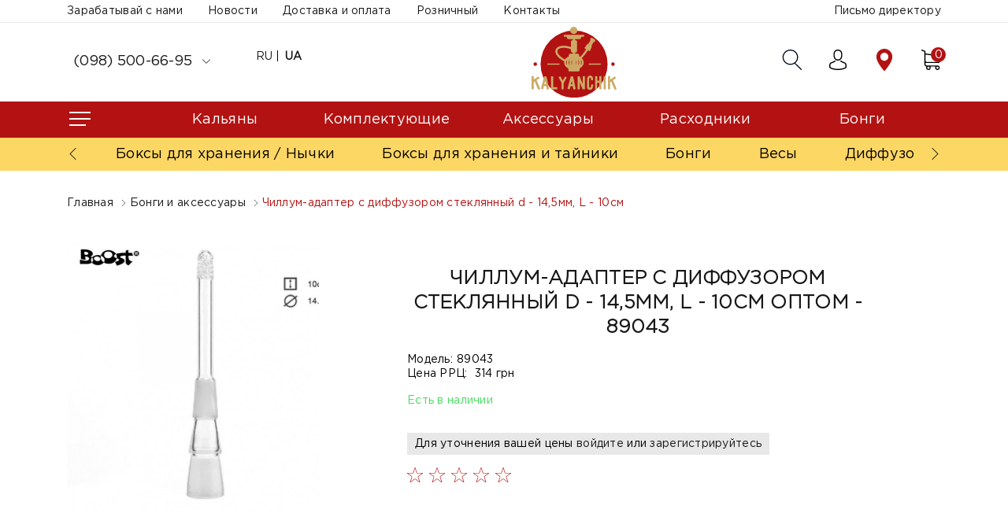

--- FILE ---
content_type: text/html; charset=utf-8
request_url: https://opt.kalyanchik.ua/7526_chillum_adapter_s_diffuzorom_steklyanniy_d_145mm_l_10sm/
body_size: 20694
content:
  <!DOCTYPE html>
<!--[if IE]><![endif]-->
<!--[if IE 8 ]><html dir="ltr" lang="ru" class="ie8"><![endif]-->
<!--[if IE 9 ]><html dir="ltr" lang="ru" class="ie9"><![endif]-->
<!--[if (gt IE 9)|!(IE)]><!-->
<html dir="ltr" lang="ru">
<!--<![endif]-->
<head>
 <meta charset="UTF-8" />
    <!-- Start of google analytics-->
        <!-- End of google analytics --> 
    <meta name="viewport" content="width=device-width, initial-scale=1, shrink-to-fit=no">
    <meta name="google-site-verification" content="meLUKqF1QmLDo-tBnKLjiCWhPytBwIiiPG5MIXUmnvM" />
    <title>Чиллум-адаптер с диффузором стеклянный d - 14,5мм, L - 10см оптом - 89043 - выгодная цена на кальяны оптом в Киеве, Харькове и по Украине</title>

<!-- OCFilter Start -->
<!-- OCFilter End -->
      
    <base href="https://opt.kalyanchik.ua/" />

	    
	<meta name="description" content="Желаете приобрести Чиллум-адаптер с диффузором стеклянный d - 14,5мм, L - 10см оптом - 89043 в Киеве или с доставкой по Украине  - Заказывайте ⭐️ Бонги и аксессуары ⭐️ интернет магазин 🌬кальянов OPT.KALYANCHIK.UA" />
        <link  href="catalog/view/theme/default/css/style.css" rel="stylesheet">
    <!-- <meta property="og:title" content="Чиллум-адаптер с диффузором стеклянный d - 14,5мм, L - 10см оптом - 89043 - выгодная цена на кальяны оптом в Киеве, Харькове и по Украине" />
    <meta property="og:type" content="website" />
        <meta property="og:url" content="https://opt.kalyanchik.ua/7526_chillum_adapter_s_diffuzorom_steklyanniy_d_145mm_l_10sm/" />
        <meta property="og:site_name" content="kalyanchik.ua" />
	<meta property="og:description" content="Желаете приобрести Чиллум-адаптер с диффузором стеклянный d - 14,5мм, L - 10см оптом - 89043 в Киеве или с доставкой по Украине  - Заказывайте ⭐️ Бонги и аксессуары ⭐️ интернет магазин 🌬кальянов OPT.KALYANCHIK.UA"/>
	<meta property="og:image" content="https://kalyanchik.ua/catalog/view/theme/default/image/logo-footer.png"/>
	<meta property="og:image:width" content="200"/>
	<meta property="og:image:height" content="166"/> -->
        <meta http-equiv="X-UA-Compatible" content="IE=edge">
        <link href="https://opt.kalyanchik.ua/image/catalog/logo.png" type="image/png" rel="icon" />
            <link href="https://opt.kalyanchik.ua/7526_chillum_adapter_s_diffuzorom_steklyanniy_d_145mm_l_10sm/" rel="canonical" />
    	<script src="catalog/view/javascript/jquery/jquery-2.1.1.min.js" type="text/javascript"></script>
	<script src="catalog/view/javascript/jquery-ui.min.js" type="text/javascript"></script>
	<!-- <script  src="catalog/view/javascript/bootstrap/js/bootstrap.min.js" type="text/javascript"></script> -->
	<script src="catalog/view/javascript/common.js" type="text/javascript"></script>

            <link  href="catalog/view/javascript/jquery/magnific/magnific-popup.css" type="text/css" rel="stylesheet" media="screen"
    />
            <link  href="catalog/view/javascript/jquery/datetimepicker/bootstrap-datetimepicker.min.css" type="text/css" rel="stylesheet" media="screen"
    />
            <link  href="catalog/view/javascript/fancybox/jquery.fancybox.css" type="text/css" rel="stylesheet" media="screen"
    />
            <link  href="catalog/view/theme/default/stylesheet/notifywhenavailable.css" type="text/css" rel="stylesheet" media="screen"
    />
           
            <script  src="catalog/view/javascript/jquery/magnific/jquery.magnific-popup.min.js" type="text/javascript"></script>  
            <script  src="catalog/view/javascript/jquery/datetimepicker/moment.js" type="text/javascript"></script>  
            <script  src="catalog/view/javascript/jquery/datetimepicker/bootstrap-datetimepicker.min.js" type="text/javascript"></script>  
            <script  src="catalog/view/javascript/fancybox/jquery.fancybox.min.js" type="text/javascript"></script>  
            <script  src="https://www.google.com/recaptcha/api.js" type="text/javascript"></script>  
            <script  src="catalog/view/javascript/notifywhenavailable/notifywhenavailable.js" type="text/javascript"></script>  
        
	<link  href="catalog/view/theme/default/css/select2.css" rel="stylesheet">
	<script src="catalog/view/theme/default/js/select2.js" type="text/javascript"></script>

	<link  href="catalog/view/theme/default/css/selectize.css" rel="stylesheet">
	<script src="catalog/view/theme/default/js/selectize.js" type="text/javascript"></script>
	<script src="catalog/view/theme/default/js/selectize.min.js" type="text/javascript"></script>
	<style>
		.lang-desc {
			display: inline-block;
			margin-right: 25px;
		}
		.lang-desc .delimiter,
		.lang-mob .delimiter {
			display: inline-block;
			height: 13px;
			width: 1px;
			background: #000;
			margin-bottom: -2px;
			margin-right: 1px;
		}
		.lang-desc>span>a,
		.lang-mob>span>a {
			font-weight: 600;
		}
		.lang-mob {
			padding: 0.5rem 0.5rem 0.5rem 1.7rem;
		}
		.lang-mob a {
			margin: 0;
			padding: 0;
		}
	</style>
	<!-- Google Tag Manager -->
<script>(function(w,d,s,l,i){w[l]=w[l]||[];w[l].push({'gtm.start':
new Date().getTime(),event:'gtm.js'});var f=d.getElementsByTagName(s)[0],
j=d.createElement(s),dl=l!='dataLayer'?'&l='+l:'';j.async=true;j.src=
'https://www.googletagmanager.com/gtm.js?id='+i+dl;f.parentNode.insertBefore(j,f);
})(window,document,'script','dataLayer','GTM-55TD84V');</script>
    <!-- End Google Tag Manager -->

				<script type="text/javascript" src="catalog/view/javascript/jquery/jquery.autopager.js" ></script>
				<script type="text/javascript">function get_cookie(cookie_name){var results = document.cookie.match ( '(^|;) ?' + cookie_name + '=([^;]*)(;|$)' );if(results){return (unescape(results[2]));}else{return null;}}</script>
				<script type="text/javascript" src="catalog/view/javascript/bal_language.js" ></script>
				<script type="text/javascript" src="catalog/view/javascript/bal_loader_fix1.js" ></script>
				<link href="catalog/view/javascript/bal_style.css" rel="stylesheet" type="text/css" />
			

			<style>
				.image-additional {max-width: none;}
				.image-additional .mfp-iframe{position: relative;}
				.image-additional .mfp-iframe span {background-image: url(/catalog/view/theme/default/image/play.png);background-repeat: no-repeat;width: 100%;height: 100%;margin: -5px;position: absolute;z-index: 10;background-size: 50px;background-position: 50%;opacity: 0.8;-moz-transition: all ease 0.3s;-webkit-transition: all ease-in-out 0.3s;transition: all ease-in-out 0.3s;-o-transition: all ease 0.3s;-MS-transition: all ease 0.3s;}
				.image-additional .mfp-iframe:hover span {opacity: 0;-moz-transition: all ease 0.3s;-webkit-transition: all ease-in-out 0.3s;transition: all ease-in-out 0.3s;-o-transition: all ease 0.3s;-MS-transition: all ease 0.3s;}
			</style>
		

				<style>
					.discount{
						background: url('image/discount.png') no-repeat;
						background-size: 100px 100px;
						width: 100px;
						height: 100px;
						position: absolute;
						top:-15px;
						right:0;
						color: #fff;
						text-align: center;
						font-weight:bold;
						text-shadow: 1px 1px 2px rgba(0, 0, 0, 0.4);
						transform: rotate(-27deg);
                                                z-index: 99999;
					}
					.discount p:first-child{
						font-size: 14px;
						margin-top: 25px;
						margin-bottom:1px;
					}
					.discount p:last-child{
						font-size: 24px;		
					}</style>
			

<link rel="preload" href="https://opt.kalyanchik.ua/image/catalog/theme/logo-desktop.svg" as="image">

<link rel="alternate" hreflang="ru" href="https://opt.kalyanchik.ua/7526_chillum_adapter_s_diffuzorom_steklyanniy_d_145mm_l_10sm/" />

<link rel="alternate" hreflang="uk" href="https://opt.kalyanchik.ua/uk/7526_chillum_adapter_s_diffuzorom_steklyanniy_d_145mm_l_10sm/" />
</head>

<body class="product-product-7526" >
<div itemprop="geo" itemscope itemtype="https://schema.org/GeoCoordinates">
<meta itemprop="latitude" content="50.432732" />
<meta itemprop="longitude" content="30.5126093" />
</div>

<!-- Google Tag Manager (noscript) -->
<noscript><iframe src="https://www.googletagmanager.com/ns.html?id=GTM-55TD84V"
height="0" width="0" style="display:none;visibility:hidden"></iframe></noscript>
<!-- End Google Tag Manager (noscript) -->
	<div class="wrapper"  id="main">
		<div class="content">
			<header>
			<div class="modal modal-letter" id="imcallask-form-container-popup">
          <div class="modal-overlay"></div>
           <div class="modal-body modal-wrapper">
            <div class="modal-content">
            <button class="modal-close modal-toggle close-modal">×</button>
          <span class="modal-name"  id="exampleModalLabel"></span>
		  <div id="message"></div>
		  <!-- add id send-form1 -->
          <form class="form-horizontal" method="post" id="send-form1">
            <div class="modal-flex">
            <span>
          <input type="text" name="name" value=""  placeholder="Введите имя" class="form-control" required autocomplete="off"/>          <input type="text" name="email" value=""  placeholder="Введите адрес почты" class="form-control" required autocomplete="off"/>          <input type="text" name="tel" value=""  placeholder="Введите телефон" class="form-control" required autocomplete="off"/>          </span>
          <span>
          <textarea name="text" rows="5"  placeholder="Примечание" class="form-control"></textarea>          </span> 
          </div>
          <!-- change type button from button to submit -->
		<button type="submit" class="btn one-card__btn" id="send-form" data-dismiss="modal" aria-label="Close">
			Отправить		</button>
          </form>
          </div>
          </div>
</div>
<script>
$( document ).ready(function() {
	var form = $('<div class="imcallask-form-container-popup">').find('form');
	// change event from on('click') to submit and 
	// selector from #send-form to #send-form1
	$('#send-form1').submit( function (e) {
		e.preventDefault();		

        $.ajax({
            url: 'index.php?route=module/IMCallMeAskMe/sendMessage',
            type: 'post',
            cache: false,
            data: $('.modal-flex input[type=\'text\'], .modal-flex input[type=\'hidden\'], .modal-flex input[type=\'radio\']:checked, .modal-flex input[type=\'checkbox\']:checked, .modal-flex select, .modal-flex textarea'),
            dataType: 'json',
            success: function(json) {
                $('#message').find('.alert, .text-danger').remove();
                $('.error-mes').remove();
                console.log(json);
                if (json['error']) {                	
                    if (json['warning']) {                    	
                        // $('#message').html('<div class="alert alert-warning">' + json['error']['warning'] + '<button type="button" class="close" data-dismiss="alert">&times;</button></div>');
                        $('#message').html('<div class="alert alert-warning">' + json['warning'] + '<button type="button" class="close" data-dismiss="alert">&times;</button></div>');
                    }
                    $('.has-error').removeClass('has-error');
                    for (i in json['messages']) {                    	
                        var element =  $('.modal-flex').find('input[name="' + i + '"], textarea[name="' + i + '"]');
                        element.addClass('has-error'); 
                        $('input[name="' + i + '"]').after('<p class="error-mes '+ i +'">'+ json['messages']['text'] +'</p>'); 
                    }                    
					if (json['email_send']) {
						var element = $('<div class="alert alert-danger" role="alert"></div>');
						element.text(json['email_send']);
						form.prepend(element);
					}					
                    // Highlight any found errors
                    $('.text-danger').parent().addClass('has-error');
                }
                else {
                	var status_complete = $('<div class="alert alert-success">'+ json['complete'] + '</div>');
					$('#message').html(status_complete);
					$('.modal-letter input').val('');
					$('.modal-letter textarea').val('');
				}
            },
            error: function(xhr, ajaxOptions, thrownError) {
                alert(thrownError + "\r\n" + xhr.statusText + "\r\n" + xhr.responseText);
            }
        });
		
		return false;
	});	
	$(function(){
		$('input[name="tel"]').mask('+38(999)-999-99-99', {placeholder: "+38(___)-___-__-__"});
	});
});
</script>			<div class="modal-user">
									<a href="https://opt.kalyanchik.ua/simpleregister/">Регистрация</a>
					<a href="https://opt.kalyanchik.ua/login/">Вход</a>
							</div>
			
						<div class="menu--border">
				<div class="container">
					<ul class="menu-first">
					  
						<li><a href="zarabatyvaj-s-kalyanchik/">Зарабатывай с нами</a></li>		
					  
						<li><a href="news/">Новости</a></li>		
					  
						<li><a href="delivery/">Доставка и оплата</a></li>		
					  
						<li><a href="https://kalyanchik.ua/">Розничный</a></li>		
					  
						<li><a href="contact-us/">Контакты</a></li>		
											<li><!--span class="lang-desc"><!?php echo $language; ?--></span><a class="modal-toggle">Письмо директору</a></li>
					</ul>
				</div>
			</div>
						<div class="container">
				<div class="top-menu_center">
				    <div class="tel-block">
				    	<button class="tel-block-mob">
				    	<img src="catalog/view/theme/default/img/phone-black.svg" alt="Kalyanchik" width="26px" height="26px"></button>
				    	<div class="tel-block__hidden3">
				    	<a href="tel:(098) 500-66-95">
				    		(098) 500-66-95 
				    						    		<svg xmlns="https://www.w3.org/2000/svg" viewBox="0 0 477.175 477.175"><path d="M145.188 238.575l215.5-215.5c5.3-5.3 5.3-13.8 0-19.1s-13.8-5.3-19.1 0l-225.1 225.1c-5.3 5.3-5.3 13.8 0 19.1l225.1 225c2.6 2.6 6.1 4 9.5 4s6.9-1.3 9.5-4c5.3-5.3 5.3-13.8 0-19.1l-215.4-215.5z" fill="#181818"/></svg>
				    						    	</a>
				    					    	<div class="tel-block__hidden">
				    						    		<a href="tel:(068) 158-19-16">(068) 158-19-16</a> 
				    						    						    	</div>
				    					    	</div>
				    </div>
					<div class="lang-swith">
	<ul class="list-inline">
				<li><a style="font-weight: 400" href="https://opt.kalyanchik.ua/7526_chillum_adapter_s_diffuzorom_steklyanniy_d_145mm_l_10sm/">RU</a></li>
					<li><a href="https://opt.kalyanchik.ua/uk/7526_chillum_adapter_s_diffuzorom_steklyanniy_d_145mm_l_10sm/">UA</a></li>
			</ul>
</div>					<div class="logo">
					    														  <a href="https://opt.kalyanchik.ua/"><img src="https://opt.kalyanchik.ua/image/catalog/theme/logo-desktop.svg" title="Kalyanchik" alt="интернет-магазин кальянов оптом opt.kalyanchik.ua" class="img-responsive" /></a>
													  					</div>
					<div class="search-block">
						
	           
				<script type="text/javascript"><!--
					var live_search = {
						selector: '#search',
						text_no_matches: 'Ничего не найдено',
						height: '50px',
						delay: 400
					}

					$(document).ready(function() {
						var html = '';

						$(live_search.selector).after(html);
						$('#search input[name=\'search\']').autocomplete({
							'source': function(request, response) {
								if ($(live_search.selector + ' input[type=\'text\']').val() == '') {
									$('.search-modal').css('display','none');
									
								}
								else{
									var html = '';
									html += '<li style="text-align: center;height:10px;">';
									html +=	'<img class="loading" src="catalog/view/theme/default/image/loading.gif" />';
									html +=	'</li>';
									$('#live-search').html(html);
									$('.search-modal').css('display','block');
								}
								var filter_name = $(live_search.selector + ' input[type=\'text\']').val();
						

								if (filter_name.length>0) {
									$.ajax({
										url: 'index.php?route=product/live_search&filter_name=' +  filter_name,
										dataType: 'json',
										success: function(result) {
											var products = result.products;
											$('#live-search').html('');
											$('.result-text').html('');
											if (!$.isEmptyObject(products)) {
												var show_image = 1;
												var show_price = 1;
												var show_description = 0;
												$('.result-text').html('<a href="https://opt.kalyanchik.ua/search/?search='+filter_name+'" style="display:block;">text_view_all_results ('+result.total+')</a>');

												$.each(products, function(index,product) {
													var html = '';
													
													html += '<li>';
													html += '<a href="' + product.url + '" title="' + product.name + '">';
													if(product.image && show_image){
														html += '<img alt="' + product.name + '" src="' + product.image + '">';
													}
													html += '	<span>' + product.name ;
													if(show_description){
														html +=  product.extra_info;
													}
													html += '</span>';
													if(show_price){
														if (product.special) {
															html += '<span class="price-form">' + product.special + '</span>';
														} else {
															html += '<span class="price-form">' + product.price + '</span>';
														}
													}
													html += '</a>';
													html += '</li>';
													$('#live-search').append(html);
												});
											} else {
												var html = '';
												html += '<li style="text-align: center;height:10px;">';
												html +=	live_search.text_no_matches;
												html +=	'</li>';

												$('#live-search').html(html);
											}
											$('.search-modal').css('display','block');
											return false;
										}
									});
								}
							},
							'select': function(product) {
								$('input[name=\'search\']').val(product.name);
							}
						});

						$(document).bind( "mouseup touchend", function(e){
						  var container = $('.search-modal');
						  if (!container.is(e.target) && container.has(e.target).length === 0)
						  {
						    container.hide();
						  }
						});
					});
				//--></script>
<div>
	<div class="search-form" id="search" role="form">
        <button class="btn-main-search" type="button" id="search-btn">
			<svg width="26px" height="26px" viewBox="0 0 18 19" xmlns="https://www.w3.org/2000/svg">
			<path  d="M1 7.09229C1 3.73871 3.78699 1 7.25 1C10.713 1 13.5 3.73871 13.5 7.09229C13.5 10.4459 10.713 13.1846 7.25 13.1846C3.78699 13.1846 1 10.4459 1 7.09229ZM7.25 0C3.25714 0 0 3.16425 0 7.09229C0 11.0203 3.25714 14.1846 7.25 14.1846C8.67664 14.1846 10.0094 13.7806 11.1332 13.0822L17.0173 18.8288C17.2148 19.0218 17.5352 19.0218 17.7327 18.8288C17.9302 18.6359 17.9302 18.3231 17.7327 18.1301L11.9555 12.4879C13.5113 11.1888 14.5 9.25647 14.5 7.09229C14.5 3.16425 11.2429 0 7.25 0Z" fill="#000E22"/>
			</svg>
		</button>
		<input type="text" name="search" class="search-field" id="search-field" placeholder="Поиск">
	</div>
</div>
<div class="search-modal">
  <div class="search-modal--el">
    <ul class="search-modal__list" id="live-search">
    </ul>
    </div>
</div>						<div class="personal"><a href="javascript:void(0);"><svg xmlns="https://www.w3.org/2000/svg" xmlns:xlink="https://www.w3.org/1999/xlink" x="0px" y="0px" viewBox="0 0 482.9 482.9" style="enable-background:new 0 0 482.9 482.9;" xml:space="preserve" width="26px" height="28px">
						<g><path d="M239.7,260.2c0.5,0,1,0,1.6,0c0.2,0,0.4,0,0.6,0c0.3,0,0.7,0,1,0c29.3-0.5,53-10.8,70.5-30.5
						c38.5-43.4,32.1-117.8,31.4-124.9c-2.5-53.3-27.7-78.8-48.5-90.7C280.8,5.2,262.7,0.4,242.5,0h-0.7c-0.1,0-0.3,0-0.4,0h-0.6
						c-11.1,0-32.9,1.8-53.8,13.7c-21,11.9-46.6,37.4-49.1,91.1c-0.7,7.1-7.1,81.5,31.4,124.9C186.7,249.4,210.4,259.7,239.7,260.2z
						M164.6,107.3c0-0.3,0.1-0.6,0.1-0.8c3.3-71.7,54.2-79.4,76-79.4h0.4c0.2,0,0.5,0,0.8,0c27,0.6,72.9,11.6,76,79.4
						c0,0.3,0,0.6,0.1,0.8c0.1,0.7,7.1,68.7-24.7,104.5c-12.6,14.2-29.4,21.2-51.5,21.4c-0.2,0-0.3,0-0.5,0l0,0c-0.2,0-0.3,0-0.5,0c-22-0.2-38.9-7.2-51.4-21.4C157.7,176.2,164.5,107.9,164.6,107.3z"/><path d="M446.8,383.6c0-0.1,0-0.2,0-0.3c0-0.8-0.1-1.6-0.1-2.5c-0.6-19.8-1.9-66.1-45.3-80.9c-0.3-0.1-0.7-0.2-1-0.3
						c-45.1-11.5-82.6-37.5-83-37.8c-6.1-4.3-14.5-2.8-18.8,3.3c-4.3,6.1-2.8,14.5,3.3,18.8c1.7,1.2,41.5,28.9,91.3,41.7
						c23.3,8.3,25.9,33.2,26.6,56c0,0.9,0,1.7,0.1,2.5c0.1,9-0.5,22.9-2.1,30.9c-16.2,9.2-79.7,41-176.3,41c-96.2,0-160.1-31.9-176.4-41.1c-1.6-8-2.3-21.9-2.1-30.9c0-0.8,0.1-1.6,0.1-2.5c0.7-22.8,3.3-47.7,26.6-56c49.8-12.8,89.6-40.6,91.3-41.7c6.1-4.3,7.6-12.7,3.3-18.8c-4.3-6.1-12.7-7.6-18.8-3.3c-0.4,0.3-37.7,26.3-83,37.8
						c-0.4,0.1-0.7,0.2-1,0.3c-43.4,14.9-44.7,61.2-45.3,80.9c0,0.9,0,1.7-0.1,2.5c0,0.1,0,0.2,0,0.3c-0.1,5.2-0.2,31.9,5.1,45.3
						c1,2.6,2.8,4.8,5.2,6.3c3,2,74.9,47.8,195.2,47.8s192.2-45.9,195.2-47.8c2.3-1.5,4.2-3.7,5.2-6.3C447,415.5,446.9,388.8,446.8,383.6z"/></g>
						</svg></a></div>


						<div class="map-link">
						<a href="https://opt.kalyanchik.ua/contact-us/"><svg xmlns="https://www.w3.org/2000/svg" xmlns:xlink="https://www.w3.org/1999/xlink"  x="0px" y="0px" viewBox="0 0 512 512" style="enable-background:new 0 0 512 512;" xml:space="preserve" width="28px" height="28px">

	<g>
		<path d="M256,0C153.755,0,70.573,83.182,70.573,185.426c0,126.888,165.939,313.167,173.004,321.035    c6.636,7.391,18.222,7.378,24.846,0c7.065-7.868,173.004-194.147,173.004-321.035C441.425,83.182,358.244,0,256,0z M256,278.719    c-51.442,0-93.292-41.851-93.292-93.293S204.559,92.134,256,92.134s93.291,41.851,93.291,93.293S307.441,278.719,256,278.719z" fill="#b31212"/>
	</g>
</svg>

</a></div>
							<div id="cart">
	<a class="basket"><img src="catalog/view/theme/default/img/shopping-cart.svg" alt="Изобрпжение" width="26px" height="28px"><span id="cart-total">0</span></a></div>
	<script>
	$( document ).ready(function() {
		$('#modal-cart').prependTo('header');
	});
	</script>
	<div class="modal-cart" id="modal-cart">
           <div class="modal-body modal-wrapper">
            <div class="modal-content">
			 				<span class="empty-cart text-center">Ваша корзина пуста!</span>
				
          </div>
          </div><!-- modal-body -->
        </div><!-- modal -->
	
					</div>
				</div>
			</div>
			<nav class="top-menu_categories">
				<div class="container">
					<div class="top-menu--flex">
							<div class="btn-hamburger--wrap">
								<button class="btn-hamburger"><svg xmlns="https://www.w3.org/2000/svg" viewBox="0 0 27 18" fiff="#ffffff" height="18px" width="33px"><path class="a" d="M0 0h27v2H0zM0 8h27v2H0zM0 16h21v2H0z"/></svg>
								</button>
							<div class="dropmenu--overlay"></div>
							<div class="dropmenu" id="mySidenav">
							  <div class="sub-mobmenu--wpap">
								  <div class="sub-mobmenu">
								   <div class="personal"><a href="javascript:void(0);"><svg xmlns="https://www.w3.org/2000/svg" xmlns:xlink="https://www.w3.org/1999/xlink" x="0px" y="0px" viewBox="0 0 482.9 482.9" style="enable-background:new 0 0 482.9 482.9;" xml:space="preserve" width="28px" height="32px" fill="#b31212">
								<g><path d="M239.7,260.2c0.5,0,1,0,1.6,0c0.2,0,0.4,0,0.6,0c0.3,0,0.7,0,1,0c29.3-0.5,53-10.8,70.5-30.5
								c38.5-43.4,32.1-117.8,31.4-124.9c-2.5-53.3-27.7-78.8-48.5-90.7C280.8,5.2,262.7,0.4,242.5,0h-0.7c-0.1,0-0.3,0-0.4,0h-0.6
								c-11.1,0-32.9,1.8-53.8,13.7c-21,11.9-46.6,37.4-49.1,91.1c-0.7,7.1-7.1,81.5,31.4,124.9C186.7,249.4,210.4,259.7,239.7,260.2z
								M164.6,107.3c0-0.3,0.1-0.6,0.1-0.8c3.3-71.7,54.2-79.4,76-79.4h0.4c0.2,0,0.5,0,0.8,0c27,0.6,72.9,11.6,76,79.4
								c0,0.3,0,0.6,0.1,0.8c0.1,0.7,7.1,68.7-24.7,104.5c-12.6,14.2-29.4,21.2-51.5,21.4c-0.2,0-0.3,0-0.5,0l0,0c-0.2,0-0.3,0-0.5,0c-22-0.2-38.9-7.2-51.4-21.4C157.7,176.2,164.5,107.9,164.6,107.3z"/><path d="M446.8,383.6c0-0.1,0-0.2,0-0.3c0-0.8-0.1-1.6-0.1-2.5c-0.6-19.8-1.9-66.1-45.3-80.9c-0.3-0.1-0.7-0.2-1-0.3
								c-45.1-11.5-82.6-37.5-83-37.8c-6.1-4.3-14.5-2.8-18.8,3.3c-4.3,6.1-2.8,14.5,3.3,18.8c1.7,1.2,41.5,28.9,91.3,41.7
								c23.3,8.3,25.9,33.2,26.6,56c0,0.9,0,1.7,0.1,2.5c0.1,9-0.5,22.9-2.1,30.9c-16.2,9.2-79.7,41-176.3,41c-96.2,0-160.1-31.9-176.4-41.1c-1.6-8-2.3-21.9-2.1-30.9c0-0.8,0.1-1.6,0.1-2.5c0.7-22.8,3.3-47.7,26.6-56c49.8-12.8,89.6-40.6,91.3-41.7c6.1-4.3,7.6-12.7,3.3-18.8c-4.3-6.1-12.7-7.6-18.8-3.3c-0.4,0.3-37.7,26.3-83,37.8
								c-0.4,0.1-0.7,0.2-1,0.3c-43.4,14.9-44.7,61.2-45.3,80.9c0,0.9,0,1.7-0.1,2.5c0,0.1,0,0.2,0,0.3c-0.1,5.2-0.2,31.9,5.1,45.3
								c1,2.6,2.8,4.8,5.2,6.3c3,2,74.9,47.8,195.2,47.8s192.2-45.9,195.2-47.8c2.3-1.5,4.2-3.7,5.2-6.3C447,415.5,446.9,388.8,446.8,383.6z"/></g>
								</svg></a></div> 

								<div class="map-link">
								<a href="https://opt.kalyanchik.ua/contact-us/"><svg xmlns="https://www.w3.org/2000/svg" viewBox="0 0 477 477" width="28px" height="28px" fill="#b31212"><path d="M238.4 0C133 0 47.2 85.8 47.2 191.2c0 12 1.1 24.1 3.4 35.9.1.7.5 2.8 1.3 6.4 2.9 12.9 7.2 25.6 12.8 37.7 20.6 48.5 65.9 123 165.3 202.8 2.5 2 5.5 3 8.5 3s6-1 8.5-3c99.3-79.8 144.7-154.3 165.3-202.8 5.6-12.1 9.9-24.7 12.8-37.7.8-3.6 1.2-5.7 1.3-6.4 2.2-11.8 3.4-23.9 3.4-35.9C429.6 85.8 343.8 0 238.4 0zm161.2 222.4c0 .2-.1.4-.1.6-.1.5-.4 2-.9 4.3v.2c-2.5 11.2-6.2 22.1-11.1 32.6-.1.1-.1.3-.2.4-18.7 44.3-59.7 111.9-148.9 185.6-89.2-73.7-130.2-141.3-148.9-185.6-.1-.1-.1-.3-.2-.4-4.8-10.4-8.5-21.4-11.1-32.6v-.2c-.6-2.3-.8-3.8-.9-4.3 0-.2-.1-.4-.1-.7-2-10.3-3-20.7-3-31.2 0-90.5 73.7-164.2 164.2-164.2s164.2 73.7 164.2 164.2c0 10.6-1 21.1-3 31.3z"/><path d="M238.4 71.9c-66.9 0-121.4 54.5-121.4 121.4s54.5 121.4 121.4 121.4 121.4-54.5 121.4-121.4S305.3 71.9 238.4 71.9zm0 215.8c-52.1 0-94.4-42.4-94.4-94.4s42.4-94.4 94.4-94.4 94.4 42.4 94.4 94.4-42.3 94.4-94.4 94.4z"/></svg></a></div>
								<div class="tel-block">
								  <a href="tel:(098) 500-66-95"><img src="image/catalog/theme/phone-call.svg" alt="Кальянчик" width="29px" height="29px;"></a>
								  </div>  
								<span class="closebtn">×</span>
								</div>
								<div class="search-form-sub"><form action="" class="search-form">
								<input type="text" name="search" class="search-mob" placeholder="Поиск">
									  </form></div>
							</div>
	
														<ul class="menu-categories_list menu-categories_list1">
								 
									<li>
										<a href="kaljany/" class="sub_nav-link"><img src="image/catalog/theme/1.svg" alt="Кальяны">Кальяны																						<svg xmlns="https://www.w3.org/2000/svg" viewBox="0 0 477.175 477.175"><path d="M145.188 238.575l215.5-215.5c5.3-5.3 5.3-13.8 0-19.1s-13.8-5.3-19.1 0l-225.1 225.1c-5.3 5.3-5.3 13.8 0 19.1l225.1 225c2.6 2.6 6.1 4 9.5 4s6.9-1.3 9.5-4c5.3-5.3 5.3-13.8 0-19.1l-215.4-215.5z"/></svg>
																					</a>
									
																		<div class="dropmenu-2">
										<div class="mob-category-name"><img src="image/catalog/theme/prev.png" alt="Кальянчик"><span>Кальяны</span><span class="closebtn" onclick="closeNav()">&times;</span></div>
										
										<ul class="menu-categories_list menu-categories_list2">
																					<li><a href="kaljany/" class="sub_nav-link">ВСЕ КАЛЬЯНЫ																							</a>
																						</li>
										
																					<li><a href="javascript:void(0);" class="sub_nav-link">По брендам																								<svg xmlns="https://www.w3.org/2000/svg" viewBox="0 0 477.175 477.175"><path d="M145.188 238.575l215.5-215.5c5.3-5.3 5.3-13.8 0-19.1s-13.8-5.3-19.1 0l-225.1 225.1c-5.3 5.3-5.3 13.8 0 19.1l225.1 225c2.6 2.6 6.1 4 9.5 4s6.9-1.3 9.5-4c5.3-5.3 5.3-13.8 0-19.1l-215.4-215.5z"/></svg>
																							</a>
																						<div class="dropmenu-3">
											<div class="mob-category-name2"><img src="image/catalog/theme/prev.png" alt="Кальянчик"><span></span><span class="closebtn" onclick="closeNav()">&times;</span></div>
												<ul class="menu-categories_list menu-categories_list3">
																									<li>
														<a href="kaljany/kalyani_gorilla" class="sub_nav-link">GORILLA</a>
													</li> 
																									<li>
														<a href="kaljany/yahya/" class="sub_nav-link">YAHYA</a>
													</li> 
																									<li>
														<a href="kaljany/kalyany-the-hookah/" class="sub_nav-link">The-Hookah </a>
													</li> 
																									<li>
														<a href="kaljany/kaljany-karma/" class="sub_nav-link">KARMA</a>
													</li> 
																									<li>
														<a href="kaljany/kalyani-hi-tech/" class="sub_nav-link">HI-TECH</a>
													</li> 
																									<li>
														<a href="kaljany/kalyany-gipsy/" class="sub_nav-link">Gipsy</a>
													</li> 
																									<li>
														<a href="kalyany-snake/" class="sub_nav-link">Snake</a>
													</li> 
																									<li>
														<a href="kaljany/kalyani_embery_emberi/ " class="sub_nav-link">EMBERY</a>
													</li> 
																									<li>
														<a href="kaljany/kalyani_t_hookah" class="sub_nav-link">T-HOOKAH</a>
													</li> 
																									<li>
														<a href="kaljany/oduman-1/" class="sub_nav-link">ODUMAN</a>
													</li> 
																									<li>
														<a href="kaljany/kalyani_totem/" class="sub_nav-link">TOTEM</a>
													</li> 
																									<li>
														<a href="kaljany/gramm" class="sub_nav-link">GRAMM</a>
													</li> 
																									<li>
														<a href="kaljany/kalyany-sunrise/" class="sub_nav-link">Sunrise</a>
													</li> 
																									<li>
														<a href="kaljany/kalyany-2x2-hookah/" class="sub_nav-link">2X2 Hookah</a>
													</li> 
																									<li>
														<a href="kaljany/kalyani_koress/" class="sub_nav-link">KORESS</a>
													</li> 
																									<li>
														<a href="kaljany/kalyani_mamay_customs/" class="sub_nav-link">MAMAY CUSTOMS</a>
													</li> 
																									<li>
														<a href="kaljany/kaljany-hoob/" class="sub_nav-link">HOOB</a>
													</li> 
																									<li>
														<a href="kaljany/kalyani_khalil_mamoon/" class="sub_nav-link">KHALIL MAMOON</a>
													</li> 
																									<li>
														<a href="kaljany/kalyani_maklaud/" class="sub_nav-link">MAKLAUD</a>
													</li> 
																									<li>
														<a href="kaljany/kalyani_khmara/" class="sub_nav-link">KHMARA</a>
													</li> 
																									<li>
														<a href="kaljany/kalyani_tiaga/" class="sub_nav-link">TIAGA</a>
													</li> 
																									<li>
														<a href="kaljany/kalyani_alpha_hookah/" class="sub_nav-link">ALPHA HOOKAH</a>
													</li> 
																									<li>
														<a href="kaljany/kalyani_sky_hookah/" class="sub_nav-link">SKY HOOKAH</a>
													</li> 
																									<li>
														<a href="kaljany/kalyani_amy/" class="sub_nav-link">AMY</a>
													</li> 
																									<li>
														<a href="kaljany/kalyani_cascade/" class="sub_nav-link">CASCADE</a>
													</li> 
																									<li>
														<a href="kaljany/kaya-1/" class="sub_nav-link">KAYA</a>
													</li> 
																									<li>
														<a href="kaljany/dud-/" class="sub_nav-link">DUD</a>
													</li> 
																									<li>
														<a href="kaljany/kalyany-nube/" class="sub_nav-link">NUBE</a>
													</li> 
																									<li>
														<a href="kaljany/kalyani_easy_blow/" class="sub_nav-link">EASY BLOW</a>
													</li> 
																									<li>
														<a href="kaljany/kalyani_soft_smoke/" class="sub_nav-link">Soft Smoke</a>
													</li> 
																									<li>
														<a href="kaljany/kaljany-hoob/" class="sub_nav-link">HOOB</a>
													</li> 
																								</ul>
											</div><!-- dropmenu-3 -->
																						</li>
										
																					<li><a href="javascript:void(0);" class="sub_nav-link">По материалу																								<svg xmlns="https://www.w3.org/2000/svg" viewBox="0 0 477.175 477.175"><path d="M145.188 238.575l215.5-215.5c5.3-5.3 5.3-13.8 0-19.1s-13.8-5.3-19.1 0l-225.1 225.1c-5.3 5.3-5.3 13.8 0 19.1l225.1 225c2.6 2.6 6.1 4 9.5 4s6.9-1.3 9.5-4c5.3-5.3 5.3-13.8 0-19.1l-215.4-215.5z"/></svg>
																							</a>
																						<div class="dropmenu-3">
											<div class="mob-category-name2"><img src="image/catalog/theme/prev.png" alt="Кальянчик"><span></span><span class="closebtn" onclick="closeNav()">&times;</span></div>
												<ul class="menu-categories_list menu-categories_list3">
																									<li>
														<a href="kaljany/material-shahty:derevo/" class="sub_nav-link">Дерево</a>
													</li> 
																									<li>
														<a href="kaljany/material-shahty:nerzhavejuschaja-stal/" class="sub_nav-link">Нержавеющая сталь</a>
													</li> 
																									<li>
														<a href="kaljany/material-shahty:steklo/" class="sub_nav-link">Стекло</a>
													</li> 
																									<li>
														<a href="kaljany/material-shahty:silikon/" class="sub_nav-link">Силикон</a>
													</li> 
																									<li>
														<a href="kaljany/material-shahty:silumin/" class="sub_nav-link">Силумин</a>
													</li> 
																									<li>
														<a href="kaljany/material-shahty:aljuminij/" class="sub_nav-link">Алюминий</a>
													</li> 
																								</ul>
											</div><!-- dropmenu-3 -->
																						</li>
										
																					<li><a href="javascript:void(0);" class="sub_nav-link">По цене																								<svg xmlns="https://www.w3.org/2000/svg" viewBox="0 0 477.175 477.175"><path d="M145.188 238.575l215.5-215.5c5.3-5.3 5.3-13.8 0-19.1s-13.8-5.3-19.1 0l-225.1 225.1c-5.3 5.3-5.3 13.8 0 19.1l225.1 225c2.6 2.6 6.1 4 9.5 4s6.9-1.3 9.5-4c5.3-5.3 5.3-13.8 0-19.1l-215.4-215.5z"/></svg>
																							</a>
																						<div class="dropmenu-3">
											<div class="mob-category-name2"><img src="image/catalog/theme/prev.png" alt="Кальянчик"><span></span><span class="closebtn" onclick="closeNav()">&times;</span></div>
												<ul class="menu-categories_list menu-categories_list3">
																									<li>
														<a href="kaljany/price:132-1500/" class="sub_nav-link">до 1500₴</a>
													</li> 
																									<li>
														<a href="uk/kaljany/price:1500-3000/" class="sub_nav-link">от 1500₴ до 3000₴</a>
													</li> 
																									<li>
														<a href="kaljany/price:3000-6000/" class="sub_nav-link">от 3000₴ до 6000₴</a>
													</li> 
																									<li>
														<a href="kaljany/price:6000-25000/" class="sub_nav-link">свыше 6000₴</a>
													</li> 
																								</ul>
											</div><!-- dropmenu-3 -->
																						</li>
										
																					<li><a href="javascript:void(0);" class="sub_nav-link">Хиты продаж																							</a>
																						</li>
										
																				</ul>

									</div>
																		</li>

								 
									<li>
										<a href="component/" class="sub_nav-link"><img src="image/catalog/theme/2.svg" alt="Комплектующие">Комплектующие																						<svg xmlns="https://www.w3.org/2000/svg" viewBox="0 0 477.175 477.175"><path d="M145.188 238.575l215.5-215.5c5.3-5.3 5.3-13.8 0-19.1s-13.8-5.3-19.1 0l-225.1 225.1c-5.3 5.3-5.3 13.8 0 19.1l225.1 225c2.6 2.6 6.1 4 9.5 4s6.9-1.3 9.5-4c5.3-5.3 5.3-13.8 0-19.1l-215.4-215.5z"/></svg>
																					</a>
									
																		<div class="dropmenu-2">
										<div class="mob-category-name"><img src="image/catalog/theme/prev.png" alt="Кальянчик"><span>Комплектующие</span><span class="closebtn" onclick="closeNav()">&times;</span></div>
										
										<ul class="menu-categories_list menu-categories_list2">
																					<li><a href="component/kolby-dlja-kaljana/" class="sub_nav-link">Колбы																							</a>
																						</li>
										
																					<li><a href="component/chashi-dlja-kaljana/" class="sub_nav-link">Чаши																							</a>
																						</li>
										
																					<li><a href="component/komplektujuschie-dlja-shlanga/" class="sub_nav-link">Мундштуки																							</a>
																						</li>
										
																					<li><a href="component/mundshtuki-personalnye" class="sub_nav-link">Мундштуки персональные																							</a>
																						</li>
										
																					<li><a href="component/tarelki/" class="sub_nav-link">Тарелки																							</a>
																						</li>
										
																					<li><a href="component/filtri_diffuzori/" class="sub_nav-link">Фильтры/Диффузоры																							</a>
																						</li>
										
																					<li><a href="component/konnektori_adapteri/" class="sub_nav-link">Коннекторы/Адаптеры																							</a>
																						</li>
										
																					<li><a href="component/klik_rezba/" class="sub_nav-link">Клик/Резьба																							</a>
																						</li>
										
																					<li><a href="component/uplotniteli/" class="sub_nav-link">Уплотнители																							</a>
																						</li>
										
																					<li><a href="component/shlangi-dlja-kaljana/" class="sub_nav-link">Шланги																							</a>
																						</li>
										
																					<li><a href="component/sharik-dlja-klapana/" class="sub_nav-link">Шарик для клапана																							</a>
																						</li>
										
																				</ul>

									</div>
																		</li>

								 
									<li>
										<a href="accessories/" class="sub_nav-link"><img src="image/catalog/theme/3.svg" alt="Аксессуары">Аксессуары																						<svg xmlns="https://www.w3.org/2000/svg" viewBox="0 0 477.175 477.175"><path d="M145.188 238.575l215.5-215.5c5.3-5.3 5.3-13.8 0-19.1s-13.8-5.3-19.1 0l-225.1 225.1c-5.3 5.3-5.3 13.8 0 19.1l225.1 225c2.6 2.6 6.1 4 9.5 4s6.9-1.3 9.5-4c5.3-5.3 5.3-13.8 0-19.1l-215.4-215.5z"/></svg>
																					</a>
									
																		<div class="dropmenu-2">
										<div class="mob-category-name"><img src="image/catalog/theme/prev.png" alt="Кальянчик"><span>Аксессуары</span><span class="closebtn" onclick="closeNav()">&times;</span></div>
										
										<ul class="menu-categories_list menu-categories_list2">
																					<li><a href="kalaudi_regulyatori_zhara/" class="sub_nav-link">Регулятор жара																							</a>
																						</li>
										
																					<li><a href="accessories/korziny-dlja-uglja/" class="sub_nav-link">Корзина для угля																							</a>
																						</li>
										
																					<li><a href="accessories/razzhigatel-uglja/" class="sub_nav-link">Разжигатели угля																							</a>
																						</li>
										
																					<li><a href="accessories/oxladiteli/" class="sub_nav-link">Охладители																							</a>
																						</li>
										
																					<li><a href="accessories/schetki-i-ochistiteli/" class="sub_nav-link">Щетки и очистители																							</a>
																						</li>
										
																					<li><a href="accessories/kejsy-sumki-dlja-kaljanov/" class="sub_nav-link">Сумки для кальянов																							</a>
																						</li>
										
																					<li><a href="accessories/podsvetki-dlja-kaljanov/" class="sub_nav-link">Подсветки для кальяна																							</a>
																						</li>
										
																					<li><a href="accessories/schiptsy/" class="sub_nav-link">Щипцы																							</a>
																						</li>
										
																					<li><a href="accessories/vilka-dlya-tabaka/" class="sub_nav-link">Вилки для табака																							</a>
																						</li>
										
																					<li><a href="accessories/shilo/" class="sub_nav-link">Шило																							</a>
																						</li>
										
																					<li><a href="accessories/kolpaki-dlya-kalyana/" class="sub_nav-link">Колпаки для кальяна																							</a>
																						</li>
										
																					<li><a href="accessories/nakladki-dlja-kaljana/" class="sub_nav-link">Накладки для кальяна																							</a>
																						</li>
										
																					<li><a href="accessories/doska_dlya_tabaka/" class="sub_nav-link">Доски для табака																							</a>
																						</li>
										
																					<li><a href="accessories/drugie-aksessuary/" class="sub_nav-link">Другие аксессуары																							</a>
																						</li>
										
																				</ul>

									</div>
																		</li>

								 
									<li>
										<a href="rashodniki/" class="sub_nav-link"><img src="image/catalog/theme/4.svg" alt="Расходники">Расходники																						<svg xmlns="https://www.w3.org/2000/svg" viewBox="0 0 477.175 477.175"><path d="M145.188 238.575l215.5-215.5c5.3-5.3 5.3-13.8 0-19.1s-13.8-5.3-19.1 0l-225.1 225.1c-5.3 5.3-5.3 13.8 0 19.1l225.1 225c2.6 2.6 6.1 4 9.5 4s6.9-1.3 9.5-4c5.3-5.3 5.3-13.8 0-19.1l-215.4-215.5z"/></svg>
																					</a>
									
																		<div class="dropmenu-2">
										<div class="mob-category-name"><img src="image/catalog/theme/prev.png" alt="Кальянчик"><span>Расходники</span><span class="closebtn" onclick="closeNav()">&times;</span></div>
										
										<ul class="menu-categories_list menu-categories_list2">
																					<li><a href="rashodniki/ugol/" class="sub_nav-link">Уголь																							</a>
																						</li>
										
																					<li><a href="rashodniki/mundshtuki-odnorazovye/" class="sub_nav-link">Одноразовые мундштуки																							</a>
																						</li>
										
																					<li><a href="rashodniki/folga_dlya_kalyana/" class="sub_nav-link">Фольга для кальяна																							</a>
																						</li>
										
																					<li><a href="rashodniki/krasitel-dlya-kaljana/" class="sub_nav-link">Краситель для кальяна																							</a>
																						</li>
										
																				</ul>

									</div>
																		</li>

								 
									<li>
										<a href="bongi-i-aksessuary/" class="sub_nav-link"><img src="image/catalog/5.svg" alt="Бонги ">Бонги 																						<svg xmlns="https://www.w3.org/2000/svg" viewBox="0 0 477.175 477.175"><path d="M145.188 238.575l215.5-215.5c5.3-5.3 5.3-13.8 0-19.1s-13.8-5.3-19.1 0l-225.1 225.1c-5.3 5.3-5.3 13.8 0 19.1l225.1 225c2.6 2.6 6.1 4 9.5 4s6.9-1.3 9.5-4c5.3-5.3 5.3-13.8 0-19.1l-215.4-215.5z"/></svg>
																					</a>
									
																		<div class="dropmenu-2">
										<div class="mob-category-name"><img src="image/catalog/theme/prev.png" alt="Кальянчик"><span>Бонги </span><span class="closebtn" onclick="closeNav()">&times;</span></div>
										
										<ul class="menu-categories_list menu-categories_list2">
																					<li><a href="bongi-i-aksessuary/bongi/" class="sub_nav-link">Бонги																							</a>
																						</li>
										
																					<li><a href="bongi-i-aksessuary/trubki_dlya_kureniya/" class="sub_nav-link">Трубки для курения																							</a>
																						</li>
										
																					<li><a href="bongi-i-aksessuary/grindery/" class="sub_nav-link">Гриндеры																							</a>
																						</li>
										
																					<li><a href="bongi-i-aksessuary/shlif/" class="sub_nav-link">Шлиф/Диффузор																							</a>
																						</li>
										
																					<li><a href="bongi-i-aksessuary/boksi_dlya_hraneniya_nichki/" class="sub_nav-link">Боксы для хранения/Нычки																							</a>
																						</li>
										
																					<li><a href="bongi-i-aksessuary/setochki_dlya_bonga/" class="sub_nav-link">Сеточки																							</a>
																						</li>
										
																					<li><a href="bongi-i-aksessuary/konusy-blanty/" class="sub_nav-link">Конусы/Бланты																							</a>
																						</li>
										
																					<li><a href="bongi-i-aksessuary/bumaga-dlja-samokrutok/" class="sub_nav-link">Бумага для самокруток																							</a>
																						</li>
										
																					<li><a href="bongi-i-aksessuary/vaporajzer/" class="sub_nav-link">Вапорайзер																							</a>
																						</li>
										
																					<li><a href="bongi-i-aksessuary/zazhigalki/" class="sub_nav-link">Зажигалки																							</a>
																						</li>
										
																					<li><a href="bongi-i-aksessuary/mashinki-dlja-samokrutok/" class="sub_nav-link">Машинки для самокруток																							</a>
																						</li>
										
																					<li><a href="bongi-i-aksessuary/shchetki-dlya-bongov" class="sub_nav-link">Щетки для бонгов																							</a>
																						</li>
										
																					<li><a href="bongi-i-aksessuary/podnosy" class="sub_nav-link">Подносы																							</a>
																						</li>
										
																				</ul>

									</div>
																		</li>

																</ul>
														    <ul class="menu-first_sup desk-none">
									  
										<li><a href="zarabatyvaj-s-kalyanchik/">Зарабатывай с нами</a></li>		
									  
										<li><a href="news/">Новости</a></li>		
									  
										<li><a href="delivery/">Доставка и оплата</a></li>		
									  
										<li><a href="https://kalyanchik.ua/">Розничный</a></li>		
									  
										<li><a href="contact-us/">Контакты</a></li>		
																		<!--li class="lang-mob"><!?php echo $language; ?></li-->
									<li><a class="modal-toggle">Письмо директору</a></li>
								</ul>  
							</div>	
								</div><!-- button -->						
															<ul class="top-menu-list owl-carousel">
								  
									<li  ><a href="kaljany/" class="nav-link item">Кальяны</a>
																												<div class="sub-menu">
																					<div class="sub-menu__block ">
											<strong class="sub__menu-link" style="color: #b31212;">ВСЕ КАЛЬЯНЫ</strong>
																						</div>
																					<div class="sub-menu__block sub-menu__doble">
											<strong class="sub__menu-link" style="color: #b31212;">По брендам</strong>
																							<ul>
																								  <li><a href="kaljany/kalyani_gorilla" class="sub__menu-link">GORILLA</a></li> 
																								  <li><a href="kaljany/yahya/" class="sub__menu-link">YAHYA</a></li> 
																								  <li><a href="kaljany/kalyany-the-hookah/" class="sub__menu-link">The-Hookah </a></li> 
																								  <li><a href="kaljany/kaljany-karma/" class="sub__menu-link">KARMA</a></li> 
																								  <li><a href="kaljany/kalyani-hi-tech/" class="sub__menu-link">HI-TECH</a></li> 
																								  <li><a href="kaljany/kalyany-gipsy/" class="sub__menu-link">Gipsy</a></li> 
																								  <li><a href="kalyany-snake/" class="sub__menu-link">Snake</a></li> 
																								  <li><a href="kaljany/kalyani_embery_emberi/ " class="sub__menu-link">EMBERY</a></li> 
																								  <li><a href="kaljany/kalyani_t_hookah" class="sub__menu-link">T-HOOKAH</a></li> 
																								  <li><a href="kaljany/oduman-1/" class="sub__menu-link">ODUMAN</a></li> 
																								  <li><a href="kaljany/kalyani_totem/" class="sub__menu-link">TOTEM</a></li> 
																								  <li><a href="kaljany/gramm" class="sub__menu-link">GRAMM</a></li> 
																								  <li><a href="kaljany/kalyany-sunrise/" class="sub__menu-link">Sunrise</a></li> 
																								  <li><a href="kaljany/kalyany-2x2-hookah/" class="sub__menu-link">2X2 Hookah</a></li> 
																								  <li><a href="kaljany/kalyani_koress/" class="sub__menu-link">KORESS</a></li> 
																								  <li><a href="kaljany/kalyani_mamay_customs/" class="sub__menu-link">MAMAY CUSTOMS</a></li> 
																								  <li><a href="kaljany/kaljany-hoob/" class="sub__menu-link">HOOB</a></li> 
																								  <li><a href="kaljany/kalyani_khalil_mamoon/" class="sub__menu-link">KHALIL MAMOON</a></li> 
																								  <li><a href="kaljany/kalyani_maklaud/" class="sub__menu-link">MAKLAUD</a></li> 
																								  <li><a href="kaljany/kalyani_khmara/" class="sub__menu-link">KHMARA</a></li> 
																								  <li><a href="kaljany/kalyani_tiaga/" class="sub__menu-link">TIAGA</a></li> 
																								  <li><a href="kaljany/kalyani_alpha_hookah/" class="sub__menu-link">ALPHA HOOKAH</a></li> 
																								  <li><a href="kaljany/kalyani_sky_hookah/" class="sub__menu-link">SKY HOOKAH</a></li> 
																								  <li><a href="kaljany/kalyani_amy/" class="sub__menu-link">AMY</a></li> 
																								  <li><a href="kaljany/kalyani_cascade/" class="sub__menu-link">CASCADE</a></li> 
																								  <li><a href="kaljany/kaya-1/" class="sub__menu-link">KAYA</a></li> 
																								  <li><a href="kaljany/dud-/" class="sub__menu-link">DUD</a></li> 
																								  <li><a href="kaljany/kalyany-nube/" class="sub__menu-link">NUBE</a></li> 
																								  <li><a href="kaljany/kalyani_easy_blow/" class="sub__menu-link">EASY BLOW</a></li> 
																								  <li><a href="kaljany/kalyani_soft_smoke/" class="sub__menu-link">Soft Smoke</a></li> 
																								  <li><a href="kaljany/kaljany-hoob/" class="sub__menu-link">HOOB</a></li> 
																								</ul>
																						</div>
																					<div class="sub-menu__block ">
											<strong class="sub__menu-link" style="color: #b31212;">По материалу</strong>
																							<ul>
																								  <li><a href="kaljany/material-shahty:derevo/" class="sub__menu-link">Дерево</a></li> 
																								  <li><a href="kaljany/material-shahty:nerzhavejuschaja-stal/" class="sub__menu-link">Нержавеющая сталь</a></li> 
																								  <li><a href="kaljany/material-shahty:steklo/" class="sub__menu-link">Стекло</a></li> 
																								  <li><a href="kaljany/material-shahty:silikon/" class="sub__menu-link">Силикон</a></li> 
																								  <li><a href="kaljany/material-shahty:silumin/" class="sub__menu-link">Силумин</a></li> 
																								  <li><a href="kaljany/material-shahty:aljuminij/" class="sub__menu-link">Алюминий</a></li> 
																								</ul>
																						</div>
																					<div class="sub-menu__block ">
											<strong class="sub__menu-link" style="color: #b31212;">По цене</strong>
																							<ul>
																								  <li><a href="kaljany/price:132-1500/" class="sub__menu-link">до 1500₴</a></li> 
																								  <li><a href="uk/kaljany/price:1500-3000/" class="sub__menu-link">от 1500₴ до 3000₴</a></li> 
																								  <li><a href="kaljany/price:3000-6000/" class="sub__menu-link">от 3000₴ до 6000₴</a></li> 
																								  <li><a href="kaljany/price:6000-25000/" class="sub__menu-link">свыше 6000₴</a></li> 
																								</ul>
																						</div>
																					<div class="sub-menu__block ">
											<strong class="sub__menu-link" style="color: #b31212;">Хиты продаж</strong>
																						</div>
																				</div>
																											
									</li>
								  
									<li  class="sub-menu__item" ><a href="component/" class="nav-link item">Комплектующие</a>
									 
																				<div class="sub-menu sub-menu__mini">
										<div class="sub-menu__block">
										<ul>
																					<li><a href="component/kolby-dlja-kaljana/" class="sub__menu-link">Колбы</a></li> 
																					<li><a href="component/chashi-dlja-kaljana/" class="sub__menu-link">Чаши</a></li> 
																					<li><a href="component/komplektujuschie-dlja-shlanga/" class="sub__menu-link">Мундштуки</a></li> 
																					<li><a href="component/mundshtuki-personalnye" class="sub__menu-link">Мундштуки персональные</a></li> 
																					<li><a href="component/tarelki/" class="sub__menu-link">Тарелки</a></li> 
																					<li><a href="component/filtri_diffuzori/" class="sub__menu-link">Фильтры/Диффузоры</a></li> 
																					<li><a href="component/konnektori_adapteri/" class="sub__menu-link">Коннекторы/Адаптеры</a></li> 
																					<li><a href="component/klik_rezba/" class="sub__menu-link">Клик/Резьба</a></li> 
																					<li><a href="component/uplotniteli/" class="sub__menu-link">Уплотнители</a></li> 
																					<li><a href="component/shlangi-dlja-kaljana/" class="sub__menu-link">Шланги</a></li> 
																					<li><a href="component/sharik-dlja-klapana/" class="sub__menu-link">Шарик для клапана</a></li> 
																				</ul>
										</div>
										</div>
																											
									</li>
								  
									<li  class="sub-menu__item" ><a href="accessories/" class="nav-link item">Аксессуары</a>
									 
																				<div class="sub-menu sub-menu__mini">
										<div class="sub-menu__block">
										<ul>
																					<li><a href="kalaudi_regulyatori_zhara/" class="sub__menu-link">Регулятор жара</a></li> 
																					<li><a href="accessories/korziny-dlja-uglja/" class="sub__menu-link">Корзина для угля</a></li> 
																					<li><a href="accessories/razzhigatel-uglja/" class="sub__menu-link">Разжигатели угля</a></li> 
																					<li><a href="accessories/oxladiteli/" class="sub__menu-link">Охладители</a></li> 
																					<li><a href="accessories/schetki-i-ochistiteli/" class="sub__menu-link">Щетки и очистители</a></li> 
																					<li><a href="accessories/kejsy-sumki-dlja-kaljanov/" class="sub__menu-link">Сумки для кальянов</a></li> 
																					<li><a href="accessories/podsvetki-dlja-kaljanov/" class="sub__menu-link">Подсветки для кальяна</a></li> 
																					<li><a href="accessories/schiptsy/" class="sub__menu-link">Щипцы</a></li> 
																					<li><a href="accessories/vilka-dlya-tabaka/" class="sub__menu-link">Вилки для табака</a></li> 
																					<li><a href="accessories/shilo/" class="sub__menu-link">Шило</a></li> 
																					<li><a href="accessories/kolpaki-dlya-kalyana/" class="sub__menu-link">Колпаки для кальяна</a></li> 
																					<li><a href="accessories/nakladki-dlja-kaljana/" class="sub__menu-link">Накладки для кальяна</a></li> 
																					<li><a href="accessories/doska_dlya_tabaka/" class="sub__menu-link">Доски для табака</a></li> 
																					<li><a href="accessories/drugie-aksessuary/" class="sub__menu-link">Другие аксессуары</a></li> 
																				</ul>
										</div>
										</div>
																											
									</li>
								  
									<li  class="sub-menu__item" ><a href="rashodniki/" class="nav-link item">Расходники</a>
									 
																				<div class="sub-menu sub-menu__mini">
										<div class="sub-menu__block">
										<ul>
																					<li><a href="rashodniki/ugol/" class="sub__menu-link">Уголь</a></li> 
																					<li><a href="rashodniki/mundshtuki-odnorazovye/" class="sub__menu-link">Одноразовые мундштуки</a></li> 
																					<li><a href="rashodniki/folga_dlya_kalyana/" class="sub__menu-link">Фольга для кальяна</a></li> 
																					<li><a href="rashodniki/krasitel-dlya-kaljana/" class="sub__menu-link">Краситель для кальяна</a></li> 
																				</ul>
										</div>
										</div>
																											
									</li>
								  
									<li  class="sub-menu__item" ><a href="bongi-i-aksessuary/" class="nav-link item">Бонги </a>
									 
																				<div class="sub-menu sub-menu__mini">
										<div class="sub-menu__block">
										<ul>
																					<li><a href="bongi-i-aksessuary/bongi/" class="sub__menu-link">Бонги</a></li> 
																					<li><a href="bongi-i-aksessuary/trubki_dlya_kureniya/" class="sub__menu-link">Трубки для курения</a></li> 
																					<li><a href="bongi-i-aksessuary/grindery/" class="sub__menu-link">Гриндеры</a></li> 
																					<li><a href="bongi-i-aksessuary/shlif/" class="sub__menu-link">Шлиф/Диффузор</a></li> 
																					<li><a href="bongi-i-aksessuary/boksi_dlya_hraneniya_nichki/" class="sub__menu-link">Боксы для хранения/Нычки</a></li> 
																					<li><a href="bongi-i-aksessuary/setochki_dlya_bonga/" class="sub__menu-link">Сеточки</a></li> 
																					<li><a href="bongi-i-aksessuary/konusy-blanty/" class="sub__menu-link">Конусы/Бланты</a></li> 
																					<li><a href="bongi-i-aksessuary/bumaga-dlja-samokrutok/" class="sub__menu-link">Бумага для самокруток</a></li> 
																					<li><a href="bongi-i-aksessuary/vaporajzer/" class="sub__menu-link">Вапорайзер</a></li> 
																					<li><a href="bongi-i-aksessuary/zazhigalki/" class="sub__menu-link">Зажигалки</a></li> 
																					<li><a href="bongi-i-aksessuary/mashinki-dlja-samokrutok/" class="sub__menu-link">Машинки для самокруток</a></li> 
																					<li><a href="bongi-i-aksessuary/shchetki-dlya-bongov" class="sub__menu-link">Щетки для бонгов</a></li> 
																					<li><a href="bongi-i-aksessuary/podnosy" class="sub__menu-link">Подносы</a></li> 
																				</ul>
										</div>
										</div>
																											
									</li>
																</ul>
												</div>		
				</div>		
			</nav>
	
</header> 
					 <div class="carousel-wrap ">
               <div class="container">
          <div class="owl-carousel top-menu-list2">
						   
							<a href="https://opt.kalyanchik.ua/bongi-i-aksessuary/boksi_dlya_hraneniya_nichki/" class="item"><span>Боксы для хранения / Нычки</span></a>   
						   
							<a href="https://opt.kalyanchik.ua/bongi-i-aksessuary/boksi_dlya_hraneniya_i_tayniki/" class="item"><span>Боксы для хранения и тайники</span></a>   
						   
							<a href="https://opt.kalyanchik.ua/bongi-i-aksessuary/bongi/" class="item"><span>Бонги</span></a>   
						   
							<a href="https://opt.kalyanchik.ua/bongi-i-aksessuary/vesi/" class="item"><span>Весы</span></a>   
						   
							<a href="https://opt.kalyanchik.ua/bongi-i-aksessuary/diffuzor/" class="item"><span>Диффузор</span></a>   
						   
							<a href="https://opt.kalyanchik.ua/bongi-i-aksessuary/mashinki-dlja-samokrutok/" class="item"><span>Машинки для самокруток</span></a>   
						   
							<a href="https://opt.kalyanchik.ua/bongi-i-aksessuary/podnosy/" class="item"><span>Подносы</span></a>   
						   
							<a href="https://opt.kalyanchik.ua/bongi-i-aksessuary/setochki_dlya_bonga/" class="item"><span>Сеточки для бонга</span></a>   
						   
							<a href="https://opt.kalyanchik.ua/bongi-i-aksessuary/trubki_dlya_kureniya/" class="item"><span>Трубки для курения</span></a>   
						   
							<a href="https://opt.kalyanchik.ua/bongi-i-aksessuary/shlif/" class="item"><span>Чиллумы</span></a>   
						   
							<a href="https://opt.kalyanchik.ua/bongi-i-aksessuary/shchetki-dlya-bongov/" class="item"><span>Щетки для бонгов</span></a>   
						   
							<a href="https://opt.kalyanchik.ua/bongi-i-aksessuary/grindery/" class="item"><span>Гриндеры (измельчители табака)</span></a>   
						   
							<a href="https://opt.kalyanchik.ua/bongi-i-aksessuary/konusy-blanty/" class="item"><span>Конусы / Бланты</span></a>   
						   
							<a href="https://opt.kalyanchik.ua/bongi-i-aksessuary/bumaga-dlja-samokrutok/" class="item"><span>Бумага для самокруток</span></a>   
						   
							<a href="https://opt.kalyanchik.ua/bongi-i-aksessuary/vaporajzer/" class="item"><span>Вапорайзер</span></a>   
						   
							<a href="https://opt.kalyanchik.ua/bongi-i-aksessuary/zazhigalki/" class="item"><span>Зажигалки</span></a>   
						   
					  </div>
				  </div>
			</div>
        </header>
<main>
<div class="dropmenu--overlay2"></div>
 <div class="container">
   <ul class="breadcrumbs">
			<li><a href="https://opt.kalyanchik.ua/">Главная</a></li>
			<li><a href="https://opt.kalyanchik.ua/bongi-i-aksessuary/">Бонги и аксессуары</a></li>
			<li><a href="https://opt.kalyanchik.ua/7526_chillum_adapter_s_diffuzorom_steklyanniy_d_145mm_l_10sm/">Чиллум-адаптер с диффузором стеклянный d - 14,5мм, L - 10см</a></li>
	  </ul>
</div>


<div class="modal" id="NotifyWhenAvailable_popup" >
          <div class="modal-overlay"></div>
           <div class="modal-body modal-wrapper">
            <div class="modal-content">
            <button class="modal-close close-modal">×</button>
			<span class="modal-name" id="exampleModalLabel"><div class="form-group"><div class="col-sm-12"></div></div></span>
			<div id="NotifyWhenAvailableSuccess"></div> 
			<div class="NWA_popover-content">
			</div>

          </div>
          </div>
</div>  
		
	<script>
	
		var checkQuantity = function () {


			var query = $('#product input[type=\'text\'], #product input[type=\'hidden\'], #product input[type=\'radio\']:checked, #product input[type=\'checkbox\']:checked, #product select, #product textarea').serialize();

			$.ajax({
				url: 'index.php?route=checkout/cart/checkQuantityNWA',
				type: 'post',
				data: query,
				dataType: 'json',
				success: function(json) {
					setTimeout(function(){
						if(json['NWA'] && !(json['PO'])) {
							$('#pre-button-cart').html('Уведомить о наличии!');
							$('#oneclick').hide();
						}
					},100);
				}
			});
		}

	    $(document).ready( function() { 
			var product_id  = '0';

			if(product_id == 0)
				product_id = $('input[name=product_id]').val();
				
			checkQuantity();

			$('input[name*=option], select[name*=option]').on('change', function() {
				checkQuantity();
			});


			$('#pre-button-cart').unbind('click');
		    $('#pre-button-cart').on('click', function() {
		    	console.log('test');
		    	var query = $('#product input[type=\'text\'], #product input[type=\'hidden\'], #product input[type=\'radio\']:checked, #product input[type=\'checkbox\']:checked, #product select, #product textarea').serialize();
		    	
				$.ajax({
					url: 'index.php?route=checkout/cart/add',
					type: 'post',
					data: query,
					dataType: 'json',
					beforeSend: function() {
						$('#pre-button-cart').button('loading');
					},
					complete: function() {
						$('#pre-button-cart').button('reset');
					},
					success: function(json) {
						if(json['NWA_journal'] && !(json['PO'])) {
							$('.alert, .text-danger').remove();
							$('.form-group').removeClass('has-error');
						} else {
							$('.alert, .text-danger').remove();
							$('#cart > button').button('reset');
						}

						if (json['NWA'] && !(json['PO'])) {
							$('body').append($('#NotifyWhenAvailable_popup'));
							
							offset = $('#pre-button-cart').offset();
							var leftOffset = offset.left + (parseInt($('#pre-button-cart').width()/2));
							$('div#NotifyWhenAvailable_popup').addClass('is-visible');
							$('div#NotifyWhenAvailable_popup').fadeIn('slow');
		           			$(".NWA_popover-content").load("index.php?route=module/notifywhenavailable/shownotifywhenavailableform&product_id="+product_id);
						} else if(!json['NWA'] && json['NWA_journal'] && !(json['PO'])) {
							if (json['error']) {
								if (json['error']['option']) {
									for (i in json['error']['option']) {
										var element = $('#input-option' + i.replace('_', '-'));
										
										if (element.parent().hasClass('input-group')) {
											element.parent().after('<div class="text-danger">' + json['error']['option'][i] + '</div>');
										} else {
											element.after('<div class="text-danger">' + json['error']['option'][i] + '</div>');
										}
									}
								}
								
								if (json['error']['recurring']) {
									$('select[name=\'recurring_id\']').after('<div class="text-danger">' + json['error']['recurring'] + '</div>');
								}
								
								// Highlight any found errors
								$('.text-danger').parent().addClass('has-error');
							}
							
							if (json['success']) {
				                if (!Journal.showNotification(json['success'], json['image'], true)) {
				                    $('.breadcrumb').after('<div class="alert alert-success success">' + json['success'] + '<button type="button" class="close" data-dismiss="alert">&times;</button></div>');
				                }

								$('#cart-total').html(json['total']);

						        if (Journal.scrollToTop) {
						            $('html, body').animate({ scrollTop: 0 }, 'slow');
						        }

								$('#cart ul').load('index.php?route=common/cart/info ul li');
							}
						} else { 
							if (json['error']) {
								if (json['error']['option']) {
									for (i in json['error']['option']) {
										var element = $('#input-option' + i.replace('_', '-'));
										
										if (element.parent().hasClass('input-group')) {
											element.parent().after('<div class="text-danger">' + json['error']['option'][i] + '</div>');
										} else {
											element.after('<div class="text-danger">' + json['error']['option'][i] + '</div>');
										}
									}
								}
								
								if (json['error']['recurring']) {
									$('select[name=\'recurring_id\']').after('<div class="text-danger">' + json['error']['recurring'] + '</div>');
								}
								
								// Highlight any found errors
								$('.text-danger').parent().addClass('has-error');
							}
						
							if (json['success']) {
								$('.breadcrumb').after('<div class="alert alert-success">' + json['success'] + '<button type="button" class="close" data-dismiss="alert">&times;</button></div>');

								$('#cart-total').html(json['total']);						
								$('html, body').animate({ scrollTop: 0 }, 'slow');
								$('#modal-cart > .modal-body').load('index.php?route=common/cart/info .modal-content');
							}
						}
					}
				});
			});

			//$(document).click(function(event) {
			$('.modal-overlay, .modal-close').click(function(event) {

		        if (!$(event.target).is("#NotifyWhenAvailable_popup, button[lkmwa=true], input[lkmwa=true], .NWA_popover-title, .arrow, .NWA_popover-content, #NWAYourName, #NWAYourEmail, #NotifyWhenAvailableSubmit, #NotifyWhenAvailable_popup p, #NotifyWhenAvailable_popup span, .NWA_popover, #NotifyWhenAvailableForm, .NWAError, input.NWA_popover_field_error")) {
		            $('div#NotifyWhenAvailable_popup').fadeOut('slow');
		        }
		    });	

		});
    </script>

<script type="text/javascript"><!--
var product_options_images = [];
var images_product_options_values = [];

$(document).ready(function() {

    $(".one-card__color a").on('click', function() {
        $(".one-card__color a").removeClass('active-color');
        //$(".one-card__color a input").removeAttr('checked');
        $(this).addClass('active-color').children('input').attr('checked', 'checked').prop("checked",true);
       // console.log(this);
        $(this).children('input').trigger("change");
       // console.log($(this).children('input'));
    });
 

  $("div[id^='input-option'] input[type='checkbox'], div[id^='input-option'] input[type='radio'], div[id^='input-option'] select, input[name^='option']").change(function() {

console.log('das1'); 
    if ($(this).is('select') || ($(this).is('input') && $(this).is(':checked'))) {
  console.log('das');  
      // all checked options
      var checked = $("div[id^='input-option'] input:checked, div[id^='input-option'] select option:selected,input[name^='option']:checked");
      // array with checked ids
      var checked_ids = [];
      // fill array
      checked.each(function(i) {
        checked_ids[i] = $(this).val();
      });
      console.log(checked_ids);                
      
      var product_option_value_id = $(this).val();

      if (product_options_images[product_option_value_id] !== undefined ) {
      
        $.each(product_options_images[product_option_value_id], function(index, product_options_images_image){

          //check if all options for this image checked 
          var all_options_checked = true;

          $.each(images_product_options_values[product_options_images_image['image']], function(index2, product_option_value_id){
            if (checked_ids.indexOf(product_option_value_id) == -1) {
              all_options_checked = false;
            }
          });
//console.log(all_options_checked);
          if (all_options_checked) {
            var image = product_options_images_image['image_thumb'];
            var image_popup = product_options_images_image['image_popup'];
//console.log(image_popup);
            //$('.thumbnails .thumbnail img').not(".image-additional .thumbnail img").attr('src', image);
            //$('.thumbnails a.thumbnail').not(".image-additional a.thumbnail").attr('href', image_popup);
            $('.slider-miniatures').not('div.slick-cloned').find("div[data-zoom-image='" + image_popup + "']").click();
          }
        });
      }    
    }
  });

});
//--></script>
<div id="cmswidget-2" class="cmswidget">

<script>
lm_2_afterLoad_state = false;
function lm_2_afterload_auto(){
	if (!lm_2_afterLoad_state) {
		document.body.removeEventListener('touchstart', lm_2_afterload_auto); document.body.removeEventListener('touchmove', lm_2_afterload_auto); document.body.removeEventListener('mouseover', lm_2_afterload_auto); document.removeEventListener('mousemove', lm_2_afterload_auto);

		// Redirecting users who do not have language cookies to the main language of the site, as required by law
        lm_2_autoredirect();
		lm_2_afterLoad_state = true;
	}
}
var lm_2_userAgent = navigator.userAgent || navigator.vendor || window.opera;
if (/Android|iPhone|iPad|iPod|Windows Phone|webOS|BlackBerry/i.test(lm_2_userAgent)) {
	document.body.addEventListener('touchstart', lm_2_afterload_auto); document.body.addEventListener('touchmove', lm_2_afterload_auto); document.addEventListener('DOMContentLoaded', function() { setTimeout(lm_2_afterload_auto, 9000) });
} else {document.body.addEventListener('mouseover', lm_2_afterload_auto); document.addEventListener('mousemove', lm_2_afterload_auto); document.addEventListener('DOMContentLoaded', function() { setTimeout(lm_2_afterload_auto, 5000); }); }

function lm_2_autoredirect() {
window.location = 'https://opt.kalyanchik.ua/uk/7526_chillum_adapter_s_diffuzorom_steklyanniy_d_145mm_l_10sm/';
}
</script>
</div>




<!-- TODO: вывести этот блок только на главной странице -->


    <div class="one-card">
        <div class="container">
         <div class="one-card--flex">

        <div class="product-image navigation_show">
		<div class="slider-foto">
		           <div class="big-image"><a href="https://opt.kalyanchik.ua/image/cache/catalog/89043_ch_001-701x701.jpg" data-fancybox="images-preview"><img src="https://opt.kalyanchik.ua/image/cache/catalog/89043_ch_001-701x701.jpg" width="701" height="701" title="Чиллум-адаптер с диффузором стеклянный d - 14,5мм, L - 10см оптом - 89043" alt="Чиллум-адаптер с диффузором стеклянный d - 14,5мм, L - 10см оптом - 89043"></a></div>
															<div class="big-image"><a href="https://opt.kalyanchik.ua/image/cache/catalog/info_chill_002-701x701.jpg" data-fancybox="images-preview"><img src="https://opt.kalyanchik.ua/image/cache/catalog/info_chill_002-701x701.jpg" width="701" height="701" title="Чиллум-адаптер с диффузором стеклянный d - 14,5мм, L - 10см оптом - 89043" alt="Чиллум-адаптер с диффузором стеклянный d - 14,5мм, L - 10см оптом - 89043"></a></div>
									           </div><!-- slider-foto -->
           <div class="slider-miniatures">
		   				   <div data-zoom-image="https://opt.kalyanchik.ua/image/cache/catalog/89043_ch_001-701x701.jpg"><img src="https://opt.kalyanchik.ua/image/cache/catalog/89043_ch_001-379x351.jpg" width="379" height="351" title="Чиллум-адаптер с диффузором стеклянный d - 14,5мм, L - 10см оптом - 89043" alt="Чиллум-адаптер с диффузором стеклянный d - 14,5мм, L - 10см оптом - 89043"></div>
																				<div data-zoom-image="https://opt.kalyanchik.ua/image/cache/catalog/info_chill_002-701x701.jpg"><img src="https://opt.kalyanchik.ua/image/cache/catalog/info_chill_002-64x64.jpg" width="64" height="64" title="Чиллум-адаптер с диффузором стеклянный d - 14,5мм, L - 10см оптом - 89043" alt="Чиллум-адаптер с диффузором стеклянный d - 14,5мм, L - 10см оптом - 89043"></div>
															
           </div><!-- slider-miniatures -->
        </div><!-- one-card__foto -->
		
		<div class="one-card__info" id="product">
        <h1 class="one-card__title">Чиллум-адаптер с диффузором стеклянный d - 14,5мм, L - 10см оптом - 89043</h1>
        <div class="one-c_model--wrap">
		        <div class="one-card__model"><span>Модель:</span><span>89043</span></div>
        <div class="one-card__model"><span>Цена РРЦ: </span><span>314 грн </span></div>
		        <span class="one-card__available">Есть в наличии</span>
        </div>	
		
        <div class="card__price--flex">
							<div class="prod-opt__link">
					<span>Для уточнения вашей цены</span> <a href="https://opt.kalyanchik.ua/login/">войдите</a> или <a href="https://opt.kalyanchik.ua/simpleregister/">зарегистрируйтесь</a>				</div>
									        </div>
		

		<span style="display:none;">
<!--           <span itemprop="ratingValue">0</span>
          <span itemprop="reviewCount">0</span> -->
		  <input type="hidden" name="product_id" value="7526"/>
        </span>
         <div>
           <ul class="star-1">
		                                          <li class="no-star"></li>
                                                                  <li class="no-star"></li>
                                                                  <li class="no-star"></li>
                                                                  <li class="no-star"></li>
                                                                  <li class="no-star"></li>
                                     </ul>
        </div><!-- star-1 -->
		
		<script src="catalog/view/javascript/jquery.maskedinput.min.js" type="text/javascript"></script>
		<script type="text/javascript">
			$(document).ready(function() {
				$("#input-payment-telephone").mask("+38099-999-99-99");
			});
		</script>
         </div><!-- one-card__info -->	 
    </div><!-- one-card--flex -->
    </div><!-- container -->
	
<div class="one-card__tabs close-tabs tab-card">
<div class="tabs__controls">
<div class="container">
<ul>
  <li><a href="#" class="tab-active">Характеристики</a></li>
  <li><a href="#">Описание</a></li>
  <li><a href="#">Отзывы</a></li>
</ul>
 </div><!-- container -->
</div>
<div class="tabs__items">
<div class="container">
<ul>
  <li>
	<div class="tab tab--active">
		<ul class="one-card__specif">
												<li>Страна производитель: <span>Голландия</span></li>
									</ul>
	</div>
  </li>
  <li>
	<div class="tab">
	<p>Чиллум-адаптер с диффузором стеклянный&nbsp;d - 14,5мм, L - 10см<br></p> </div>
  </li>
  <li>
	<div class="tab">
		<ul id="review">
		</ul>
		<div class="comment-form">
			<b>Добавить отзыв</b>
				<span class="flex flex--email">	
				<span class="comment-form1">
				<input name="name" type="text" placeholder="Ваше имя" required />
				<!-- <input name="email" type="text" placeholder="Ваш e-mail" required> -->
				</span>
				<span class="comment--mar">
				<textarea name="text" required placeholder="Ваш отзыв"></textarea>
			</span>
			</span>
			<span class="flex">
				<span>Оценка: </span> 
			<span class="star-cb-group">
			  <input type="radio" id="rating-5" name="rating" value="5" checked="checked" /><label for="rating-5"></label>
			  <input type="radio" id="rating-4" name="rating" value="4" /><label for="rating-4"></label>
			  <input type="radio" id="rating-3" name="rating" value="3" /><label for="rating-3"></label>
			  <input type="radio" id="rating-2" name="rating" value="2" /><label for="rating-2"></label>
			  <input type="radio" id="rating-1" name="rating" value="1" /><label for="rating-1"></label>
			  <input type="radio" id="rating-0" name="rating" value="0" class="star-cb-clear" /><label for="rating-0"></label>  
			</span>   
									<div class="form-group">
						<div class="col-sm-12">
							<div class="g-recaptcha" data-sitekey="6Lc8vRoUAAAAAAoFdj1TTtstTebYkqCvCaTJFFb9" data-callback="recaptchaCallback"></div>
						</div>
					</div>
					<input type="hidden" id="recaptcha-response">
							   <button class="btn one-card__btn" id="button-review">ОТПРАВИТЬ ОТЗЫВ</button>
			</span>
		</div>
	</div>
  </li>
</ul>
</div><!-- container -->
</div>
</div><!-- one-card__tabs -->	
 		 

    <script>
        function recaptchaCallback(a){
            $('#recaptcha-response').val(a)
        }
    </script>
<script type="text/javascript"><!--
    $('select[name=\'recurring_id\'], input[name="quantity"]').change(function () {
        $.ajax({
            url: '/index.php?route=product/product/getRecurringDescription',
            type: 'post',
            data: $('input[name=\'product_id\'], input[name=\'quantity\'], select[name=\'recurring_id\']'),
            dataType: 'json',
            beforeSend: function () {
                $('#recurring-description').html('');
            },
            success: function (json) {
                $('.alert, .text-danger').remove();

                if (json['success']) {
                    $('#recurring-description').html(json['success']);
                }
            }
        });
    });
    //--></script>
<script type="text/javascript"><!--
    $('#button-cart').on('click', function () {
        $.ajax({
            url: '/index.php?route=checkout/cart/add',
            type: 'post',
            data: $('#product input[type=\'text\'], #product input[type=\'hidden\'], #product input[type=\'radio\']:checked, #product input[type=\'checkbox\']:checked, #product select, #product textarea'),
            dataType: 'json',
            beforeSend: function () {
                // $('#button-cart').button('loading');
            },
            complete: function () {

            },
            success: function (json) {             
                $('.alert, .text-danger').remove();
                $('.form-group').removeClass('has-error');

                if (json['error']) {
                    $('#button-cart').button('reset');
                    if (json['error']['option']) {
                        for (i in json['error']['option']) {
                            var element = $('#input-option' + i.replace('_', '-'));

                            if (element.parent().hasClass('input-group')) {
                                element.parent().after('<div class="text-danger">' + json['error']['option'][i] + '</div>');
                            } else {
                                element.after('<div class="text-danger">' + json['error']['option'][i] + '</div>');
                            }
                            $('#button-cart').after('<span style="padding-left:5px;" class="text-danger"> ' + json['error']['option'][i] + '</span>');
                        }
                    }

                    if (json['error']['recurring']) {
                        $('select[name=\'recurring_id\']').after('<div class="text-danger">' + json['error']['recurring'] + '</div>');
                    }

                    // Highlight any found errors
                    $('.text-danger').parent().addClass('has-error');
                }

                if (json['success']) {
					$('#modal-cart > .modal-body').load('index.php?route=common/cart/info .modal-content');

					setTimeout(function() {
						$('#cart-total').html(json['total']);
					}, 100);
					
					$('body').append('<div class="body-alert"><div class="alerts">' + json['success'] + '<span class="closes" onclick="$(\'.body-alert\').remove();">&times;</span></div></div>');	
					
                }
            }
        });
    });
    //--></script>
<script type="text/javascript"><!--
    $('.date').datetimepicker({
        pickTime: false
    });

    $('.datetime').datetimepicker({
        pickDate: true,
        pickTime: true
    });

    $('.time').datetimepicker({
        pickDate: false
    });

    $('button[id^=\'button-upload\']').on('click', function () {
        var node = this;

        $('#form-upload').remove();

        $('body').prepend('<form enctype="multipart/form-data" id="form-upload" style="display: none;"><input type="file" name="file" /></form>');

        $('#form-upload input[name=\'file\']').trigger('click');

        if (typeof timer != 'undefined') {
            clearInterval(timer);
        }

        timer = setInterval(function () {
            if ($('#form-upload input[name=\'file\']').val() != '') {
                clearInterval(timer);

                $.ajax({
                    url: '/index.php?route=tool/upload',
                    type: 'post',
                    dataType: 'json',
                    data: new FormData($('#form-upload')[0]),
                    cache: false,
                    contentType: false,
                    processData: false,
                    beforeSend: function () {
                        $(node).button('loading');
                    },
                    complete: function () {
                        $(node).button('reset');
                    },
                    success: function (json) {
                        $('.text-danger').remove();

                        if (json['error']) {
                            $(node).parent().find('input').after('<div class="text-danger">' + json['error'] + '</div>');
                        }

                        if (json['success']) {
                            alert(json['success']);

                            $(node).parent().find('input').attr('value', json['code']);
                        }
                    },
                    error: function (xhr, ajaxOptions, thrownError) {
                        alert(thrownError + "\r\n" + xhr.statusText + "\r\n" + xhr.responseText);
                    }
                });
            }
        }, 500);
    });
    //--></script>
<script type="text/javascript"><!--
    $('#review').delegate('.pagination a', 'click', function (e) {
        e.preventDefault();

        $('#review').fadeOut('slow');

        $('#review').load(this.href);

        $('#review').fadeIn('slow');
    });

    $('#review').load('/index.php?route=product/product/review&product_id=7526');

    $('#button-review').on('click', function () {
        $.ajax({
            url: '/index.php?route=product/product/write&product_id=7526',
            type: 'post',
            dataType: 'json',
            data: 'name=' + encodeURIComponent($('.comment-form input[name=\'name\']').val()) + '&email=' + encodeURIComponent($('.comment-form input[name=\'email\']').val()) + '&text=' + encodeURIComponent($('.comment-form textarea[name=\'text\']').val()) + '&rating=' + encodeURIComponent($('.comment-form input[name=\'rating\']:checked').val() ? $('.comment-form input[name=\'rating\']:checked').val() : '') + '&g-recaptcha-response=' + encodeURIComponent($('#recaptcha-response').val()),
            success: function (json) {
                $('.alert-success, .alert-danger').remove();

                if (json['error']) {
                    $('.comment-form b').after('<div class="alert alert-danger"><i class="fa fa-exclamation-circle"></i> ' + json['error'] + '</div>');
                    grecaptcha.reset();
                }

                if (json['success']) {
                    $('.comment-form b').after('<div class="alert alert-success"><i class="fa fa-check-circle"></i> ' + json['success'] + '</div>');

                    $('.comment-form input[name=\'name\']').val('');
                    $('.comment-form input[name=\'email\']').val('');
                    $('.comment-form textarea[name=\'text\']').val('');
                    $('.comment-form input[name=\'rating\']:checked').prop('checked', false);
                }
            }
        });
    });
    //--></script>	
<script type="text/javascript"><!--
 $('#input-payment-telephone').keydown(function(event){
    if(event.keyCode == 13) {
      event.preventDefault();
      return false;
    }
});
$('#button-oneclick').on('click', function() {
	$.ajax({
		url: 'index.php?route=checkout/one_click/add',
		type: 'post',
		data: $('#oneclick input[type=\'text\'], #oneclick input[type=\'hidden\']'),
		dataType: 'json',
		beforeSend: function() {
			$('#button-oneclick').button('loading');
		},
		complete: function() {
			$('#button-oneclick').button('reset');
		},
		success: function(json) {
			$('.alert, .text-danger').remove();
			$('.one-click').removeClass('has-error');

			if (json['error']) {
				if (json['error']['telephone']) {
					var element =  $('.one-click').find('input[name=\"telephone\"]');
                    element.addClass('has-error');
					$('.breadcrumb').after('<div class="alert alert-danger text-danger">' + json['error']['telephone'] + '<button type="button" class="close" data-dismiss="alert">&times;</button></div>');
					$('html, body').animate({ scrollTop: 0 }, 'slow');
                    $('.one-click').before('<div class="alert alert-warning">Введите номер телефона!<button type="button" class="close" data-dismiss="alert">&times;</button></div>');
				}
				if (json['error']['product']) {
					$('.one-click').before('<div class="alert alert-danger text-danger">' + json['error']['product'] + '<button type="button" class="close" data-dismiss="alert">&times;</button></div>');
					$('html, body').animate({ scrollTop: 0 }, 'slow');
				}
				if (json['error']['order']) {
					$('.one-click').before('<div class="alert alert-danger text-danger">' + json['error']['order'] + '<button type="button" class="close" data-dismiss="alert">&times;</button></div>');
					$('html, body').animate({ scrollTop: 0 }, 'slow');
				}
			}

			if (json['success']) {
                $('#input-payment-telephone').removeClass('has-error');
				$('.one-click').before().before('<div class="alert alert-success">Заказ успешно отправлен в обработку<button type="button" class="close" data-dismiss="alert">&times;</button></div>');
				$('html, body').animate({ scrollTop: 0 }, 'slow');
                $('#input-payment-telephone').val("");
                function fadeOut() {
                  $( ".alert-success" ).fadeOut( "slow");
                }
                setTimeout(fadeOut, 3000 ); 
			}
		},
        error: function(xhr, ajaxOptions, thrownError) {
            alert(thrownError + "\r\n" + xhr.statusText + "\r\n" + xhr.responseText);
        }
	});
});
$(document).ready(function() {
	$(".big-image").bind("click", function(e) {

		var items = [{
			src: $('.slider-miniatures .slick-current').data('zoom-image')
		}];

		$('.slider-miniatures .slick-active').each(function () {
			if (items[0].src != this.getAttribute("data-zoom-image") && items.push) {
				items.push({
					src: this.getAttribute("data-zoom-image")
				});
			}
		});
/*
		$.magnificPopup.open({
			items: items,
			gallery: {
				enabled: true
			},
			type: 'image',
			mainClass: 'mfp-fade'
		});
*/
		//e.preventDefault();
	});

});


$('.one-card__color li').bind("click", function(e) {
	
	$(this).parent().parent().find('input:checked').prop( "checked", false );
	
	$('a input', this).prop( "checked", true );
	
});
$('.mfp-iframe').magnificPopup({
    type: 'iframe',
    iframe: {
        patterns: {
            youtube: {
                index: 'youtube.com/', 
                id: function(url) {        
                    var m = url.match(/[\\?\\&]v=([^\\?\\&]+)/);
                    if ( !m || !m[1] ) return null;
                    return m[1];
                },
                src: '//www.youtube.com/embed/%id%?autoplay=1'
            },
            vimeo: {
                index: 'vimeo.com/', 
                id: function(url) {        
                    var m = url.match(/(https?:\/\/)?(www.)?(player.)?vimeo.com\/([a-z]*\/)*([0-9]{6,11})[?]?.*/);
                    if ( !m || !m[5] ) return null;
                    return m[5];
                },
                src: '//player.vimeo.com/video/%id%?autoplay=1'
            }
        }
    }
});
//--></script>
    
</main>
</div>
    <footer class="main-footer">
        <div class="container">
        <div class="main-footer--flex">
							<div>
					<ul class="menu-first">
						  
							<li><a href="/delivery/">Доставка и оплата</a></li>		
						  
							<li><a href="/zarabatyvaj-s-kalyanchik/">Зарабатывай с нами</a></li>		
						  
							<li><a href="https://kalyanchik.ua/">Розничный</a></li>		
						  
							<li><a href="/news/">Новости</a></li>		
						  
							<li><a href="/contact-us/">Контакты</a></li>		
											</ul>
				</div>
			         <div class="logo">
  <picture>
    <source srcset="image/catalog/theme/logo-mob.svg" media="(max-width: 768px)">
    <img src="image/catalog/theme/logo-desktop.svg" width="157" height="50" alt="Логотип">
  </picture>
</div>

         <div class="footer-contact"><a href="#">Контакты магазина</a></div>
         <div class="footer__last-block">
                <div class="tel-block">
              <div style="position: relative;"><a href="tel:(098) 500-66-95">(098) 500-66-95</a>
              <svg xmlns="https://www.w3.org/2000/svg" viewBox="0 0 477.175 477.175" fill="#181818"><path d="M145.188 238.575l215.5-215.5c5.3-5.3 5.3-13.8 0-19.1s-13.8-5.3-19.1 0l-225.1 225.1c-5.3 5.3-5.3 13.8 0 19.1l225.1 225c2.6 2.6 6.1 4 9.5 4s6.9-1.3 9.5-4c5.3-5.3 5.3-13.8 0-19.1l-215.4-215.5z"/></svg></div>
              <div class="tel-block__hidden2">
              <a href="tel:(068) 158-19-16">(068) 158-19-16</a>
              <a href="tel:"></a> 
              </div>
              </div><!-- tel-block -->
              <div class="footer-social">
				                <div class="inst"><a rel="nofollow" href="https://www.instagram.com/kalyanchik.shop/" target="_blank"><svg xmlns="https://www.w3.org/2000/svg" viewBox="0 0 48 48" width="26px" height="26px"><path d="M40.4 5.5h-4.8A2.602 2.602 0 0 0 33 8.1v4.8c0 1.434 1.166 2.6 2.6 2.6h4.8c1.434 0 2.6-1.166 2.6-2.6V8.1c0-1.434-1.166-2.6-2.6-2.6zm.6 7.4a.6.6 0 0 1-.6.6h-4.8a.6.6 0 0 1-.6-.6V8.1a.6.6 0 0 1 .6-.6h4.8a.6.6 0 0 1 .6.6v4.8z"/><path d="M37.8.5H10.2C4.576.5 0 5.089 0 10.731V37.27C0 42.911 4.576 47.5 10.2 47.5h27.6c5.624 0 10.2-4.589 10.2-10.23V10.731C48 5.089 43.424.5 37.8.5zM46 37.27c0 4.538-3.679 8.23-8.2 8.23H10.2c-4.522 0-8.2-3.692-8.2-8.23V19.5h12.221A13.948 13.948 0 0 0 10 29.5c0 7.72 6.28 14 14 14s14-6.28 14-14c0-3.916-1.62-7.457-4.221-10H46v17.77zM36 29.5c0 6.617-5.383 12-12 12s-12-5.383-12-12 5.383-12 12-12 12 5.383 12 12zm-4.826-12c-2.101-1.261-4.55-2-7.174-2s-5.073.739-7.174 2H2v-6.769C2 6.192 5.679 2.5 10.2 2.5h27.6c4.521 0 8.2 3.692 8.2 8.231V17.5H31.174z"/><path d="M15 29.5c0 4.962 4.037 9 9 9s9-4.038 9-9-4.037-9-9-9-9 4.038-9 9zm16 0c0 3.86-3.141 7-7 7s-7-3.14-7-7 3.141-7 7-7 7 3.14 7 7z"/></svg></a></div>
								                <div class="fb"><a rel="nofollow" href="https://www.facebook.com/kalyanchik.shop/" target="_blank"><svg xmlns="https://www.w3.org/2000/svg" viewBox="0 0 48.605 48.605" width="26px" height="27px"><path d="M34.094 8.688h4.756V.005h-8.643c-.721-.03-9.51-.198-11.788 8.489-.033.091-.761 2.157-.761 6.983l-7.903.024v9.107l7.913-.023v24.021h12.087v-24h8v-9.131h-8v-2.873c0-1.786.753-3.914 4.339-3.914zm1.661 8.786v5.131h-8v24h-8.087V22.579l-7.913.023v-5.107l7.934-.023-.021-1.017c-.104-5.112.625-7.262.658-7.365 1.966-7.482 9.473-7.106 9.795-7.086l6.729.002v4.683h-2.756c-4.673 0-6.338 3.054-6.338 5.912v4.873h7.999z"/></svg></a></div>
								                <div class="youtube"><a rel="nofollow" href="https://www.youtube.com/c/%D0%9C%D0%B0%D0%B3%D0%B0%D0%B7%D0%B8%D0%BD%D0%9A%D0%B0%D0%BB%D1%8C%D1%8F%D0%BD%D1%87%D0%B8%D0%BA" target="_blank"><svg xmlns="https://www.w3.org/2000/svg" viewBox="0 0 49 49" width="30px" height="30px"><path d="M39.256 6.5H9.744C4.371 6.5 0 10.885 0 16.274v16.451c0 5.39 4.371 9.774 9.744 9.774h29.512c5.373 0 9.744-4.385 9.744-9.774V16.274c0-5.389-4.371-9.774-9.744-9.774zM47 32.726c0 4.287-3.474 7.774-7.744 7.774H9.744C5.474 40.5 2 37.012 2 32.726V16.274C2 11.988 5.474 8.5 9.744 8.5h29.512c4.27 0 7.744 3.488 7.744 7.774v16.452z"/><path d="M33.36 24.138l-13.855-8.115a1.002 1.002 0 0 0-1.505.863v16.229a1.002 1.002 0 0 0 1 1 1 1 0 0 0 .505-.137l13.855-8.113a1 1 0 0 0 0-1.727zM20 31.37V18.63l10.876 6.371L20 31.37z"/></svg></a></div>
				                </div>
              </div><!-- footer-social -->
            </div><!-- main-footer--flex -->
            <h4 class="footer-suptext">2026. Интернет-магазин кальянов “Кальянчик”</h4>
      </div>
    </footer>
	</div>
<div class="modal-opt">
  <div class="modal-overlay"></div>
   <div class="modal-body modal-wrapper">
	<div class="modal-content">
	<button class="modal-close close-modal modal-opt--close modal-login">×</button>
  <span class="title-modal">ДЛЯ ТОГО ЧТОБЫ ПРИОБРЕСТИ ТОВАР ОПТОМ, ВАМ НЕОБХОДИМО <a href="https://opt.kalyanchik.ua/login/">ВОЙТИ</a> В СВОЙ ЛИЧНЫЙ КАБИНЕТ</span>
  <p>Если у вас нет личного кабинета, Вам нужно <a href="https://opt.kalyanchik.ua/simpleregister/">зарегистрироваться</a> и после связатся с оптовым отделом по тел:</p>
  <a class="modal-opt__tel" href="tel:+380985006695">+38(098) 500-66-95</a>
   <span class="title-modal">Приятных покупок!</span>       
  </div>
  </div><!-- modal-body -->
</div><!-- modal -->

<!--script async src="https://crm.streamtele.com/widget/getwidget/c6ed4f0f1b96b0bc6dc1bb7e331831ca" type="text/plain"></script-->  
</footer>

<script src="catalog/view/theme/default/js/slick.min.js"></script>
<script src="catalog/view/theme/default/js/owl.carousel.min.js"></script>
<script src="catalog/view/theme/default/js/index.js"></script>
<script  src="catalog/view/javascript/bootstrap/js/bootstrap.min.js" type="text/javascript"></script>
<script src="catalog/view/javascript/jquery.maskedinput.min.js" type="text/javascript"></script>
<script src="https://opt.kalyanchik.ua/catalog/view/javascript/jquery/jquery.autopager.js"></script> 

</body></html>

--- FILE ---
content_type: text/html; charset=utf-8
request_url: https://opt.kalyanchik.ua/index.php?route=product/product/review&product_id=7526
body_size: 45
content:
    <p>Нет отзывов о данном товаре.</p>


--- FILE ---
content_type: text/html; charset=utf-8
request_url: https://www.google.com/recaptcha/api2/anchor?ar=1&k=6Lc8vRoUAAAAAAoFdj1TTtstTebYkqCvCaTJFFb9&co=aHR0cHM6Ly9vcHQua2FseWFuY2hpay51YTo0NDM.&hl=en&v=PoyoqOPhxBO7pBk68S4YbpHZ&size=normal&anchor-ms=20000&execute-ms=30000&cb=6as0u1kh2d5o
body_size: 49508
content:
<!DOCTYPE HTML><html dir="ltr" lang="en"><head><meta http-equiv="Content-Type" content="text/html; charset=UTF-8">
<meta http-equiv="X-UA-Compatible" content="IE=edge">
<title>reCAPTCHA</title>
<style type="text/css">
/* cyrillic-ext */
@font-face {
  font-family: 'Roboto';
  font-style: normal;
  font-weight: 400;
  font-stretch: 100%;
  src: url(//fonts.gstatic.com/s/roboto/v48/KFO7CnqEu92Fr1ME7kSn66aGLdTylUAMa3GUBHMdazTgWw.woff2) format('woff2');
  unicode-range: U+0460-052F, U+1C80-1C8A, U+20B4, U+2DE0-2DFF, U+A640-A69F, U+FE2E-FE2F;
}
/* cyrillic */
@font-face {
  font-family: 'Roboto';
  font-style: normal;
  font-weight: 400;
  font-stretch: 100%;
  src: url(//fonts.gstatic.com/s/roboto/v48/KFO7CnqEu92Fr1ME7kSn66aGLdTylUAMa3iUBHMdazTgWw.woff2) format('woff2');
  unicode-range: U+0301, U+0400-045F, U+0490-0491, U+04B0-04B1, U+2116;
}
/* greek-ext */
@font-face {
  font-family: 'Roboto';
  font-style: normal;
  font-weight: 400;
  font-stretch: 100%;
  src: url(//fonts.gstatic.com/s/roboto/v48/KFO7CnqEu92Fr1ME7kSn66aGLdTylUAMa3CUBHMdazTgWw.woff2) format('woff2');
  unicode-range: U+1F00-1FFF;
}
/* greek */
@font-face {
  font-family: 'Roboto';
  font-style: normal;
  font-weight: 400;
  font-stretch: 100%;
  src: url(//fonts.gstatic.com/s/roboto/v48/KFO7CnqEu92Fr1ME7kSn66aGLdTylUAMa3-UBHMdazTgWw.woff2) format('woff2');
  unicode-range: U+0370-0377, U+037A-037F, U+0384-038A, U+038C, U+038E-03A1, U+03A3-03FF;
}
/* math */
@font-face {
  font-family: 'Roboto';
  font-style: normal;
  font-weight: 400;
  font-stretch: 100%;
  src: url(//fonts.gstatic.com/s/roboto/v48/KFO7CnqEu92Fr1ME7kSn66aGLdTylUAMawCUBHMdazTgWw.woff2) format('woff2');
  unicode-range: U+0302-0303, U+0305, U+0307-0308, U+0310, U+0312, U+0315, U+031A, U+0326-0327, U+032C, U+032F-0330, U+0332-0333, U+0338, U+033A, U+0346, U+034D, U+0391-03A1, U+03A3-03A9, U+03B1-03C9, U+03D1, U+03D5-03D6, U+03F0-03F1, U+03F4-03F5, U+2016-2017, U+2034-2038, U+203C, U+2040, U+2043, U+2047, U+2050, U+2057, U+205F, U+2070-2071, U+2074-208E, U+2090-209C, U+20D0-20DC, U+20E1, U+20E5-20EF, U+2100-2112, U+2114-2115, U+2117-2121, U+2123-214F, U+2190, U+2192, U+2194-21AE, U+21B0-21E5, U+21F1-21F2, U+21F4-2211, U+2213-2214, U+2216-22FF, U+2308-230B, U+2310, U+2319, U+231C-2321, U+2336-237A, U+237C, U+2395, U+239B-23B7, U+23D0, U+23DC-23E1, U+2474-2475, U+25AF, U+25B3, U+25B7, U+25BD, U+25C1, U+25CA, U+25CC, U+25FB, U+266D-266F, U+27C0-27FF, U+2900-2AFF, U+2B0E-2B11, U+2B30-2B4C, U+2BFE, U+3030, U+FF5B, U+FF5D, U+1D400-1D7FF, U+1EE00-1EEFF;
}
/* symbols */
@font-face {
  font-family: 'Roboto';
  font-style: normal;
  font-weight: 400;
  font-stretch: 100%;
  src: url(//fonts.gstatic.com/s/roboto/v48/KFO7CnqEu92Fr1ME7kSn66aGLdTylUAMaxKUBHMdazTgWw.woff2) format('woff2');
  unicode-range: U+0001-000C, U+000E-001F, U+007F-009F, U+20DD-20E0, U+20E2-20E4, U+2150-218F, U+2190, U+2192, U+2194-2199, U+21AF, U+21E6-21F0, U+21F3, U+2218-2219, U+2299, U+22C4-22C6, U+2300-243F, U+2440-244A, U+2460-24FF, U+25A0-27BF, U+2800-28FF, U+2921-2922, U+2981, U+29BF, U+29EB, U+2B00-2BFF, U+4DC0-4DFF, U+FFF9-FFFB, U+10140-1018E, U+10190-1019C, U+101A0, U+101D0-101FD, U+102E0-102FB, U+10E60-10E7E, U+1D2C0-1D2D3, U+1D2E0-1D37F, U+1F000-1F0FF, U+1F100-1F1AD, U+1F1E6-1F1FF, U+1F30D-1F30F, U+1F315, U+1F31C, U+1F31E, U+1F320-1F32C, U+1F336, U+1F378, U+1F37D, U+1F382, U+1F393-1F39F, U+1F3A7-1F3A8, U+1F3AC-1F3AF, U+1F3C2, U+1F3C4-1F3C6, U+1F3CA-1F3CE, U+1F3D4-1F3E0, U+1F3ED, U+1F3F1-1F3F3, U+1F3F5-1F3F7, U+1F408, U+1F415, U+1F41F, U+1F426, U+1F43F, U+1F441-1F442, U+1F444, U+1F446-1F449, U+1F44C-1F44E, U+1F453, U+1F46A, U+1F47D, U+1F4A3, U+1F4B0, U+1F4B3, U+1F4B9, U+1F4BB, U+1F4BF, U+1F4C8-1F4CB, U+1F4D6, U+1F4DA, U+1F4DF, U+1F4E3-1F4E6, U+1F4EA-1F4ED, U+1F4F7, U+1F4F9-1F4FB, U+1F4FD-1F4FE, U+1F503, U+1F507-1F50B, U+1F50D, U+1F512-1F513, U+1F53E-1F54A, U+1F54F-1F5FA, U+1F610, U+1F650-1F67F, U+1F687, U+1F68D, U+1F691, U+1F694, U+1F698, U+1F6AD, U+1F6B2, U+1F6B9-1F6BA, U+1F6BC, U+1F6C6-1F6CF, U+1F6D3-1F6D7, U+1F6E0-1F6EA, U+1F6F0-1F6F3, U+1F6F7-1F6FC, U+1F700-1F7FF, U+1F800-1F80B, U+1F810-1F847, U+1F850-1F859, U+1F860-1F887, U+1F890-1F8AD, U+1F8B0-1F8BB, U+1F8C0-1F8C1, U+1F900-1F90B, U+1F93B, U+1F946, U+1F984, U+1F996, U+1F9E9, U+1FA00-1FA6F, U+1FA70-1FA7C, U+1FA80-1FA89, U+1FA8F-1FAC6, U+1FACE-1FADC, U+1FADF-1FAE9, U+1FAF0-1FAF8, U+1FB00-1FBFF;
}
/* vietnamese */
@font-face {
  font-family: 'Roboto';
  font-style: normal;
  font-weight: 400;
  font-stretch: 100%;
  src: url(//fonts.gstatic.com/s/roboto/v48/KFO7CnqEu92Fr1ME7kSn66aGLdTylUAMa3OUBHMdazTgWw.woff2) format('woff2');
  unicode-range: U+0102-0103, U+0110-0111, U+0128-0129, U+0168-0169, U+01A0-01A1, U+01AF-01B0, U+0300-0301, U+0303-0304, U+0308-0309, U+0323, U+0329, U+1EA0-1EF9, U+20AB;
}
/* latin-ext */
@font-face {
  font-family: 'Roboto';
  font-style: normal;
  font-weight: 400;
  font-stretch: 100%;
  src: url(//fonts.gstatic.com/s/roboto/v48/KFO7CnqEu92Fr1ME7kSn66aGLdTylUAMa3KUBHMdazTgWw.woff2) format('woff2');
  unicode-range: U+0100-02BA, U+02BD-02C5, U+02C7-02CC, U+02CE-02D7, U+02DD-02FF, U+0304, U+0308, U+0329, U+1D00-1DBF, U+1E00-1E9F, U+1EF2-1EFF, U+2020, U+20A0-20AB, U+20AD-20C0, U+2113, U+2C60-2C7F, U+A720-A7FF;
}
/* latin */
@font-face {
  font-family: 'Roboto';
  font-style: normal;
  font-weight: 400;
  font-stretch: 100%;
  src: url(//fonts.gstatic.com/s/roboto/v48/KFO7CnqEu92Fr1ME7kSn66aGLdTylUAMa3yUBHMdazQ.woff2) format('woff2');
  unicode-range: U+0000-00FF, U+0131, U+0152-0153, U+02BB-02BC, U+02C6, U+02DA, U+02DC, U+0304, U+0308, U+0329, U+2000-206F, U+20AC, U+2122, U+2191, U+2193, U+2212, U+2215, U+FEFF, U+FFFD;
}
/* cyrillic-ext */
@font-face {
  font-family: 'Roboto';
  font-style: normal;
  font-weight: 500;
  font-stretch: 100%;
  src: url(//fonts.gstatic.com/s/roboto/v48/KFO7CnqEu92Fr1ME7kSn66aGLdTylUAMa3GUBHMdazTgWw.woff2) format('woff2');
  unicode-range: U+0460-052F, U+1C80-1C8A, U+20B4, U+2DE0-2DFF, U+A640-A69F, U+FE2E-FE2F;
}
/* cyrillic */
@font-face {
  font-family: 'Roboto';
  font-style: normal;
  font-weight: 500;
  font-stretch: 100%;
  src: url(//fonts.gstatic.com/s/roboto/v48/KFO7CnqEu92Fr1ME7kSn66aGLdTylUAMa3iUBHMdazTgWw.woff2) format('woff2');
  unicode-range: U+0301, U+0400-045F, U+0490-0491, U+04B0-04B1, U+2116;
}
/* greek-ext */
@font-face {
  font-family: 'Roboto';
  font-style: normal;
  font-weight: 500;
  font-stretch: 100%;
  src: url(//fonts.gstatic.com/s/roboto/v48/KFO7CnqEu92Fr1ME7kSn66aGLdTylUAMa3CUBHMdazTgWw.woff2) format('woff2');
  unicode-range: U+1F00-1FFF;
}
/* greek */
@font-face {
  font-family: 'Roboto';
  font-style: normal;
  font-weight: 500;
  font-stretch: 100%;
  src: url(//fonts.gstatic.com/s/roboto/v48/KFO7CnqEu92Fr1ME7kSn66aGLdTylUAMa3-UBHMdazTgWw.woff2) format('woff2');
  unicode-range: U+0370-0377, U+037A-037F, U+0384-038A, U+038C, U+038E-03A1, U+03A3-03FF;
}
/* math */
@font-face {
  font-family: 'Roboto';
  font-style: normal;
  font-weight: 500;
  font-stretch: 100%;
  src: url(//fonts.gstatic.com/s/roboto/v48/KFO7CnqEu92Fr1ME7kSn66aGLdTylUAMawCUBHMdazTgWw.woff2) format('woff2');
  unicode-range: U+0302-0303, U+0305, U+0307-0308, U+0310, U+0312, U+0315, U+031A, U+0326-0327, U+032C, U+032F-0330, U+0332-0333, U+0338, U+033A, U+0346, U+034D, U+0391-03A1, U+03A3-03A9, U+03B1-03C9, U+03D1, U+03D5-03D6, U+03F0-03F1, U+03F4-03F5, U+2016-2017, U+2034-2038, U+203C, U+2040, U+2043, U+2047, U+2050, U+2057, U+205F, U+2070-2071, U+2074-208E, U+2090-209C, U+20D0-20DC, U+20E1, U+20E5-20EF, U+2100-2112, U+2114-2115, U+2117-2121, U+2123-214F, U+2190, U+2192, U+2194-21AE, U+21B0-21E5, U+21F1-21F2, U+21F4-2211, U+2213-2214, U+2216-22FF, U+2308-230B, U+2310, U+2319, U+231C-2321, U+2336-237A, U+237C, U+2395, U+239B-23B7, U+23D0, U+23DC-23E1, U+2474-2475, U+25AF, U+25B3, U+25B7, U+25BD, U+25C1, U+25CA, U+25CC, U+25FB, U+266D-266F, U+27C0-27FF, U+2900-2AFF, U+2B0E-2B11, U+2B30-2B4C, U+2BFE, U+3030, U+FF5B, U+FF5D, U+1D400-1D7FF, U+1EE00-1EEFF;
}
/* symbols */
@font-face {
  font-family: 'Roboto';
  font-style: normal;
  font-weight: 500;
  font-stretch: 100%;
  src: url(//fonts.gstatic.com/s/roboto/v48/KFO7CnqEu92Fr1ME7kSn66aGLdTylUAMaxKUBHMdazTgWw.woff2) format('woff2');
  unicode-range: U+0001-000C, U+000E-001F, U+007F-009F, U+20DD-20E0, U+20E2-20E4, U+2150-218F, U+2190, U+2192, U+2194-2199, U+21AF, U+21E6-21F0, U+21F3, U+2218-2219, U+2299, U+22C4-22C6, U+2300-243F, U+2440-244A, U+2460-24FF, U+25A0-27BF, U+2800-28FF, U+2921-2922, U+2981, U+29BF, U+29EB, U+2B00-2BFF, U+4DC0-4DFF, U+FFF9-FFFB, U+10140-1018E, U+10190-1019C, U+101A0, U+101D0-101FD, U+102E0-102FB, U+10E60-10E7E, U+1D2C0-1D2D3, U+1D2E0-1D37F, U+1F000-1F0FF, U+1F100-1F1AD, U+1F1E6-1F1FF, U+1F30D-1F30F, U+1F315, U+1F31C, U+1F31E, U+1F320-1F32C, U+1F336, U+1F378, U+1F37D, U+1F382, U+1F393-1F39F, U+1F3A7-1F3A8, U+1F3AC-1F3AF, U+1F3C2, U+1F3C4-1F3C6, U+1F3CA-1F3CE, U+1F3D4-1F3E0, U+1F3ED, U+1F3F1-1F3F3, U+1F3F5-1F3F7, U+1F408, U+1F415, U+1F41F, U+1F426, U+1F43F, U+1F441-1F442, U+1F444, U+1F446-1F449, U+1F44C-1F44E, U+1F453, U+1F46A, U+1F47D, U+1F4A3, U+1F4B0, U+1F4B3, U+1F4B9, U+1F4BB, U+1F4BF, U+1F4C8-1F4CB, U+1F4D6, U+1F4DA, U+1F4DF, U+1F4E3-1F4E6, U+1F4EA-1F4ED, U+1F4F7, U+1F4F9-1F4FB, U+1F4FD-1F4FE, U+1F503, U+1F507-1F50B, U+1F50D, U+1F512-1F513, U+1F53E-1F54A, U+1F54F-1F5FA, U+1F610, U+1F650-1F67F, U+1F687, U+1F68D, U+1F691, U+1F694, U+1F698, U+1F6AD, U+1F6B2, U+1F6B9-1F6BA, U+1F6BC, U+1F6C6-1F6CF, U+1F6D3-1F6D7, U+1F6E0-1F6EA, U+1F6F0-1F6F3, U+1F6F7-1F6FC, U+1F700-1F7FF, U+1F800-1F80B, U+1F810-1F847, U+1F850-1F859, U+1F860-1F887, U+1F890-1F8AD, U+1F8B0-1F8BB, U+1F8C0-1F8C1, U+1F900-1F90B, U+1F93B, U+1F946, U+1F984, U+1F996, U+1F9E9, U+1FA00-1FA6F, U+1FA70-1FA7C, U+1FA80-1FA89, U+1FA8F-1FAC6, U+1FACE-1FADC, U+1FADF-1FAE9, U+1FAF0-1FAF8, U+1FB00-1FBFF;
}
/* vietnamese */
@font-face {
  font-family: 'Roboto';
  font-style: normal;
  font-weight: 500;
  font-stretch: 100%;
  src: url(//fonts.gstatic.com/s/roboto/v48/KFO7CnqEu92Fr1ME7kSn66aGLdTylUAMa3OUBHMdazTgWw.woff2) format('woff2');
  unicode-range: U+0102-0103, U+0110-0111, U+0128-0129, U+0168-0169, U+01A0-01A1, U+01AF-01B0, U+0300-0301, U+0303-0304, U+0308-0309, U+0323, U+0329, U+1EA0-1EF9, U+20AB;
}
/* latin-ext */
@font-face {
  font-family: 'Roboto';
  font-style: normal;
  font-weight: 500;
  font-stretch: 100%;
  src: url(//fonts.gstatic.com/s/roboto/v48/KFO7CnqEu92Fr1ME7kSn66aGLdTylUAMa3KUBHMdazTgWw.woff2) format('woff2');
  unicode-range: U+0100-02BA, U+02BD-02C5, U+02C7-02CC, U+02CE-02D7, U+02DD-02FF, U+0304, U+0308, U+0329, U+1D00-1DBF, U+1E00-1E9F, U+1EF2-1EFF, U+2020, U+20A0-20AB, U+20AD-20C0, U+2113, U+2C60-2C7F, U+A720-A7FF;
}
/* latin */
@font-face {
  font-family: 'Roboto';
  font-style: normal;
  font-weight: 500;
  font-stretch: 100%;
  src: url(//fonts.gstatic.com/s/roboto/v48/KFO7CnqEu92Fr1ME7kSn66aGLdTylUAMa3yUBHMdazQ.woff2) format('woff2');
  unicode-range: U+0000-00FF, U+0131, U+0152-0153, U+02BB-02BC, U+02C6, U+02DA, U+02DC, U+0304, U+0308, U+0329, U+2000-206F, U+20AC, U+2122, U+2191, U+2193, U+2212, U+2215, U+FEFF, U+FFFD;
}
/* cyrillic-ext */
@font-face {
  font-family: 'Roboto';
  font-style: normal;
  font-weight: 900;
  font-stretch: 100%;
  src: url(//fonts.gstatic.com/s/roboto/v48/KFO7CnqEu92Fr1ME7kSn66aGLdTylUAMa3GUBHMdazTgWw.woff2) format('woff2');
  unicode-range: U+0460-052F, U+1C80-1C8A, U+20B4, U+2DE0-2DFF, U+A640-A69F, U+FE2E-FE2F;
}
/* cyrillic */
@font-face {
  font-family: 'Roboto';
  font-style: normal;
  font-weight: 900;
  font-stretch: 100%;
  src: url(//fonts.gstatic.com/s/roboto/v48/KFO7CnqEu92Fr1ME7kSn66aGLdTylUAMa3iUBHMdazTgWw.woff2) format('woff2');
  unicode-range: U+0301, U+0400-045F, U+0490-0491, U+04B0-04B1, U+2116;
}
/* greek-ext */
@font-face {
  font-family: 'Roboto';
  font-style: normal;
  font-weight: 900;
  font-stretch: 100%;
  src: url(//fonts.gstatic.com/s/roboto/v48/KFO7CnqEu92Fr1ME7kSn66aGLdTylUAMa3CUBHMdazTgWw.woff2) format('woff2');
  unicode-range: U+1F00-1FFF;
}
/* greek */
@font-face {
  font-family: 'Roboto';
  font-style: normal;
  font-weight: 900;
  font-stretch: 100%;
  src: url(//fonts.gstatic.com/s/roboto/v48/KFO7CnqEu92Fr1ME7kSn66aGLdTylUAMa3-UBHMdazTgWw.woff2) format('woff2');
  unicode-range: U+0370-0377, U+037A-037F, U+0384-038A, U+038C, U+038E-03A1, U+03A3-03FF;
}
/* math */
@font-face {
  font-family: 'Roboto';
  font-style: normal;
  font-weight: 900;
  font-stretch: 100%;
  src: url(//fonts.gstatic.com/s/roboto/v48/KFO7CnqEu92Fr1ME7kSn66aGLdTylUAMawCUBHMdazTgWw.woff2) format('woff2');
  unicode-range: U+0302-0303, U+0305, U+0307-0308, U+0310, U+0312, U+0315, U+031A, U+0326-0327, U+032C, U+032F-0330, U+0332-0333, U+0338, U+033A, U+0346, U+034D, U+0391-03A1, U+03A3-03A9, U+03B1-03C9, U+03D1, U+03D5-03D6, U+03F0-03F1, U+03F4-03F5, U+2016-2017, U+2034-2038, U+203C, U+2040, U+2043, U+2047, U+2050, U+2057, U+205F, U+2070-2071, U+2074-208E, U+2090-209C, U+20D0-20DC, U+20E1, U+20E5-20EF, U+2100-2112, U+2114-2115, U+2117-2121, U+2123-214F, U+2190, U+2192, U+2194-21AE, U+21B0-21E5, U+21F1-21F2, U+21F4-2211, U+2213-2214, U+2216-22FF, U+2308-230B, U+2310, U+2319, U+231C-2321, U+2336-237A, U+237C, U+2395, U+239B-23B7, U+23D0, U+23DC-23E1, U+2474-2475, U+25AF, U+25B3, U+25B7, U+25BD, U+25C1, U+25CA, U+25CC, U+25FB, U+266D-266F, U+27C0-27FF, U+2900-2AFF, U+2B0E-2B11, U+2B30-2B4C, U+2BFE, U+3030, U+FF5B, U+FF5D, U+1D400-1D7FF, U+1EE00-1EEFF;
}
/* symbols */
@font-face {
  font-family: 'Roboto';
  font-style: normal;
  font-weight: 900;
  font-stretch: 100%;
  src: url(//fonts.gstatic.com/s/roboto/v48/KFO7CnqEu92Fr1ME7kSn66aGLdTylUAMaxKUBHMdazTgWw.woff2) format('woff2');
  unicode-range: U+0001-000C, U+000E-001F, U+007F-009F, U+20DD-20E0, U+20E2-20E4, U+2150-218F, U+2190, U+2192, U+2194-2199, U+21AF, U+21E6-21F0, U+21F3, U+2218-2219, U+2299, U+22C4-22C6, U+2300-243F, U+2440-244A, U+2460-24FF, U+25A0-27BF, U+2800-28FF, U+2921-2922, U+2981, U+29BF, U+29EB, U+2B00-2BFF, U+4DC0-4DFF, U+FFF9-FFFB, U+10140-1018E, U+10190-1019C, U+101A0, U+101D0-101FD, U+102E0-102FB, U+10E60-10E7E, U+1D2C0-1D2D3, U+1D2E0-1D37F, U+1F000-1F0FF, U+1F100-1F1AD, U+1F1E6-1F1FF, U+1F30D-1F30F, U+1F315, U+1F31C, U+1F31E, U+1F320-1F32C, U+1F336, U+1F378, U+1F37D, U+1F382, U+1F393-1F39F, U+1F3A7-1F3A8, U+1F3AC-1F3AF, U+1F3C2, U+1F3C4-1F3C6, U+1F3CA-1F3CE, U+1F3D4-1F3E0, U+1F3ED, U+1F3F1-1F3F3, U+1F3F5-1F3F7, U+1F408, U+1F415, U+1F41F, U+1F426, U+1F43F, U+1F441-1F442, U+1F444, U+1F446-1F449, U+1F44C-1F44E, U+1F453, U+1F46A, U+1F47D, U+1F4A3, U+1F4B0, U+1F4B3, U+1F4B9, U+1F4BB, U+1F4BF, U+1F4C8-1F4CB, U+1F4D6, U+1F4DA, U+1F4DF, U+1F4E3-1F4E6, U+1F4EA-1F4ED, U+1F4F7, U+1F4F9-1F4FB, U+1F4FD-1F4FE, U+1F503, U+1F507-1F50B, U+1F50D, U+1F512-1F513, U+1F53E-1F54A, U+1F54F-1F5FA, U+1F610, U+1F650-1F67F, U+1F687, U+1F68D, U+1F691, U+1F694, U+1F698, U+1F6AD, U+1F6B2, U+1F6B9-1F6BA, U+1F6BC, U+1F6C6-1F6CF, U+1F6D3-1F6D7, U+1F6E0-1F6EA, U+1F6F0-1F6F3, U+1F6F7-1F6FC, U+1F700-1F7FF, U+1F800-1F80B, U+1F810-1F847, U+1F850-1F859, U+1F860-1F887, U+1F890-1F8AD, U+1F8B0-1F8BB, U+1F8C0-1F8C1, U+1F900-1F90B, U+1F93B, U+1F946, U+1F984, U+1F996, U+1F9E9, U+1FA00-1FA6F, U+1FA70-1FA7C, U+1FA80-1FA89, U+1FA8F-1FAC6, U+1FACE-1FADC, U+1FADF-1FAE9, U+1FAF0-1FAF8, U+1FB00-1FBFF;
}
/* vietnamese */
@font-face {
  font-family: 'Roboto';
  font-style: normal;
  font-weight: 900;
  font-stretch: 100%;
  src: url(//fonts.gstatic.com/s/roboto/v48/KFO7CnqEu92Fr1ME7kSn66aGLdTylUAMa3OUBHMdazTgWw.woff2) format('woff2');
  unicode-range: U+0102-0103, U+0110-0111, U+0128-0129, U+0168-0169, U+01A0-01A1, U+01AF-01B0, U+0300-0301, U+0303-0304, U+0308-0309, U+0323, U+0329, U+1EA0-1EF9, U+20AB;
}
/* latin-ext */
@font-face {
  font-family: 'Roboto';
  font-style: normal;
  font-weight: 900;
  font-stretch: 100%;
  src: url(//fonts.gstatic.com/s/roboto/v48/KFO7CnqEu92Fr1ME7kSn66aGLdTylUAMa3KUBHMdazTgWw.woff2) format('woff2');
  unicode-range: U+0100-02BA, U+02BD-02C5, U+02C7-02CC, U+02CE-02D7, U+02DD-02FF, U+0304, U+0308, U+0329, U+1D00-1DBF, U+1E00-1E9F, U+1EF2-1EFF, U+2020, U+20A0-20AB, U+20AD-20C0, U+2113, U+2C60-2C7F, U+A720-A7FF;
}
/* latin */
@font-face {
  font-family: 'Roboto';
  font-style: normal;
  font-weight: 900;
  font-stretch: 100%;
  src: url(//fonts.gstatic.com/s/roboto/v48/KFO7CnqEu92Fr1ME7kSn66aGLdTylUAMa3yUBHMdazQ.woff2) format('woff2');
  unicode-range: U+0000-00FF, U+0131, U+0152-0153, U+02BB-02BC, U+02C6, U+02DA, U+02DC, U+0304, U+0308, U+0329, U+2000-206F, U+20AC, U+2122, U+2191, U+2193, U+2212, U+2215, U+FEFF, U+FFFD;
}

</style>
<link rel="stylesheet" type="text/css" href="https://www.gstatic.com/recaptcha/releases/PoyoqOPhxBO7pBk68S4YbpHZ/styles__ltr.css">
<script nonce="MgESp7p-5s-F0mxYRU6ziA" type="text/javascript">window['__recaptcha_api'] = 'https://www.google.com/recaptcha/api2/';</script>
<script type="text/javascript" src="https://www.gstatic.com/recaptcha/releases/PoyoqOPhxBO7pBk68S4YbpHZ/recaptcha__en.js" nonce="MgESp7p-5s-F0mxYRU6ziA">
      
    </script></head>
<body><div id="rc-anchor-alert" class="rc-anchor-alert"></div>
<input type="hidden" id="recaptcha-token" value="[base64]">
<script type="text/javascript" nonce="MgESp7p-5s-F0mxYRU6ziA">
      recaptcha.anchor.Main.init("[\x22ainput\x22,[\x22bgdata\x22,\x22\x22,\[base64]/[base64]/[base64]/ZyhXLGgpOnEoW04sMjEsbF0sVywwKSxoKSxmYWxzZSxmYWxzZSl9Y2F0Y2goayl7RygzNTgsVyk/[base64]/[base64]/[base64]/[base64]/[base64]/[base64]/[base64]/bmV3IEJbT10oRFswXSk6dz09Mj9uZXcgQltPXShEWzBdLERbMV0pOnc9PTM/bmV3IEJbT10oRFswXSxEWzFdLERbMl0pOnc9PTQ/[base64]/[base64]/[base64]/[base64]/[base64]\\u003d\x22,\[base64]\\u003d\x22,\x22IU3ChMKSOhJCLAHCtWLDkMKVw5rCvMOow5rCmcOwZMK4wqvDphTDvCTDm2I7woDDscKtSsKBEcKeOHkdwrMSwqo6eADDqAl4w6XCsDfCl2VmwobDjTjDt0ZUw4fDmGUOw5Y7w67DrCHCmCQ/w6LCmHpjHWBtcVPDoiErGMOeTFXCqMOgW8OcwpdEDcK9wqjCnsOAw6TCoy/CnngbBiIaC10/w6jDgQFbWATCu2hUwqLCgsOiw6ZMKcO/[base64]/DlBjDkkvCkMOcwr9KOTTCqmM6wrZaw793w4tcJMOeJR1aw4LCqMKQw63CkQjCkgjCmWfClW7ChRphV8OrOUdCK8KSwr7DgSYBw7PCqjfDq8KXJsKdBUXDmcKQw6LCpyvDsgg+w5zCmikRQ0Fnwr9YGsOjBsK3w5bCjH7CjU7CtcKNWMKDFRpeQiYWw6/DhcKLw7LCrU5AWwTDtxg4AsOKTgF7RBnDl0zDuDASwqYAwooxaMK4wqh1w4Ukwol+eMO5eXE9OB/CoVzCiTUtVxkTQxLDqMKew4k7w4HDs8OQw5t6wrnCqsKZCTtmwqzCsArCtXxTYcOJcsKuwrDCmsKAwozCmsOjXW/DhsOjb1PDnCFSR0JwwqdPwqAkw6fCj8KewrXCscK+wrEfThfDmVkHw5fCksKjeQJ4w5lVw4dnw6bCmsK3w7rDrcO+WSRXwrwPwrVcaTHCt8K/w6YPwrZ4wr9HQQLDoMK4LjcoBSHCqMKXNsOMwrDDgMOmSsKmw4IDAsK+wqwYwpfCscK4aHNfwq0nw7VmwrE3w5/DpsKQdcKowpBydjTCpGMiw54LfRA+wq0jw4PDgMO5wrbDtsKkw7wHwpZ3DFHDmsKmwpfDuFjCsMOjYsKrw5/ChcKnasKtCsOkdTrDocK/b07Dh8KhGsOLdmvCmsOQd8OMw6xFQcKNw4DCk217wo0qfjs8wo7DsG3Dn8O9wq3DiMK0ER9/w7LDrMObwpnCnEHCpCFmwrVtRcOCfMOMwofCncKuwqTChlDCusO+f8KeN8KWwq7Do09aYXlPRcKGScKGHcKhwpnCgsONw4Ejw7Bww6PCnTMfwpvChW/DlXXCrVDCpmoGw5fDnsKCA8KwwplhZRk7wpXCu8OAM13ClVRVwoMhw5NhPMKvalIgRsKkKm/DsyBlwr4owo3DuMO5SsKLJsO0wp13w6vCoMKwW8K2XMKRd8K5OnckwoLCr8KIKxvCsWbDssKZV2cDaDoQKR/[base64]/DoUQZHn1TdinCrkzDmTAvwpsSNWbCphPDjVdxIsOKw4TCmUHDtMOkXUIbw6l5Ukl8w4rDrcK7w5gtwpUtw6xBwofDsgkQThTCk30XWcKlSMKWwpfDmBHCpWXCjRQpTMK2wo93FBXCtcOawpzCtzfCmcOWw4/DkEZzJSnDvRnDlsKxw6Upw4nDsFIywpfDuGF6w5/DlXVtK8K4RMO4KMKcwo8Iw4TDkMORb37DjSTCjgDCnXHCrnHCgWTDpgLDqcKMQ8K8JMKVQ8KiZEnDiHdLwpvDgWEKYh5Cai/[base64]/wr1sYMOtN8K+w6liw5JOIMOLRcKgJMKrLsKDw4ICIGrCsETDsMO4w7rDm8OqecKvw6LDt8OQw7UiDsOmccOLw5UIwoJdw7QFwoBewoXDhMOnw7/DuGFEa8KaCcKDw69hwqLCqMKaw5IzZw90w4rDnWxyKC/ChEgkHsKqw7QXwqnCqyxzwpnDpCPDv8OCwrTDisOtw6vCksKewqZuesKFDy/CjMOMM8KKV8KpwpQ8w6TDm1sLwq7DolV+w63Dm1tEUjbCikfClcKHworDu8OVw7BkKgN7w4PCiMK/bMK9w4hkwpLClMOVw5XDmMKBEsO+w5nCukkHw5cuYyEUw4wXccOxdDlVw5AVwq3CnHQXw4LCq8KyOz4mdCXDmAfChsO7w6/CvcKVwrpVP0Bkwp7Dng7CpcKwdU5QwqTCkMKaw5MRFVo+w5/Dq3PCq8Krwr5xa8KkRMKtwp7DoVjDo8Opwr9ywq84D8O2w446XcK3w7DClcKDwqHCn2jDvsONwqVkwqNuwoFHR8Ovw7tcwojCuSpTA0bDk8O+w5YOchMnw7fDmBzCosKZw5ELw4TDiz7ChxlYehbDgVPDsD8xDF7Cjx/CgMKxw5vCisKbwr1XY8OeUcK8w67Dix7DjF7DnzTCnUTCuybCncOLw5Fbwo1Vw5J4QyfCrMOAw4DDo8K0w5/[base64]/Dg8OOwrhoc8KhwotLwqbCuQPCnMKGwoZjMMKKWEBEwrfCgcKMAsKUJHc3e8Oiw7RIYsO6WMOSw6ksA2cWJ8OVL8KPwp5RPcObdMORw5R4w5jDrhTDkcOiwpbChCTDlsKxDkfCqMKnEsKvOsOAw5rDmh1TK8K5wpLDkMKlDcOwwoMvw5/Cizhyw4MVTcKiwovCjsOQZcOBSErCjH5DKB41EzvCj0fCj8KvTQkVwrnCi2t3wrPDrsKSwqvCjMOzAX3ClgHDhTXDmVJkO8KIKzEtwobCkcOBEcO9N3tKY8O/w74yw67DtsOcesKIVE/Dnz3ChsOJPMO6B8OAw7oqw5/DiW44YsOOw5wxw5hEwrBzw6Rzw58XwoXDg8KlB3rDjHVUSCHCgn/CggMocXwBwoEHwrPDksOEwp4HeMKRb2VQPcOKFsKXEMKKwp1jwrF1Y8OfHGFjwp3Dk8OpwoPDvCp6dmLCiTJBPcKLRnLCkQjDkS/Du8KXJMOXwozCmMOVUsK8bFzDjMKVwpggw6RLO8OdwpbCuz3CncKJMxZ5wrZCwoDCmUfCrRXCsTxcwrZsN0rDvsOLwpHDgsKrZ8O/wpbCuATDlhxVQV/Co1EIakZYwrHCrsOBJ8K6w5Ffw7zCmk/Dt8OsFEHDqMKVwrTChxsMw5pOw7DCjGHDpMKSwoklwqdxERzDggHCrcK1w5M5w5TCl8KPwpvCscKmJVsgwpTCnEFnKE3Cq8K/McOBOMKjwptrQMKmCsK/wrkHJ1AiLgVIw53Dp2PDoydeJ8O3NTPDj8KNeUXCiMOpasOmw51VXx3CpisvUyjDrjM3wpdvworDglkCw5ApAcKfTHYcJsOMwo4lwqtScjdFAcK1w7tlQMO3VsKUf8OoSgjClMOAwr5Ww5zDk8KGw6/Dj8KaZDPDnMKRBsO4MsKdIV7Dgj/DmMKzw4bClcOfwpRgwobDlMO5w6DCmsOHcXliSMKsw5xow63CniFKPFbCrhEZQMK9w47DnMKGwo8VQsK/ZcOvQMKSwrvDvSAKcsOsw7HDqwHCgMOwZjsywo3DkQk1FcK2IVjCocK9w60DwqBzwp3DiCdFw4DDr8OJw4nCoTVowq/Ck8OsAkFTwo/CrcKUU8K4w5BUcxEjw54vw6DDo1sYwq/CpnBYPhrDjyjCvwnDqsKnJMOKwrUYdwrCizzCti/[base64]/XMKsw481wofCucODwrNEw58TwobDoAlMMxnDj8K5XMKlw4tYccOTTsKVQTPDnsOKOEwkw5nCgcKte8O/[base64]/Cm8KdDzcnOC3CoGR2woF2w5USXgNDw4YJcsOMb8KDfS8ALARXwojDnsO0SE7DhD8cRQjCh3tsbcKJJ8K8w4RGcVtiw44sw43CoRnCq8KfwoRma3vDpMKgSFbCoSc7w4dUPCN0LgZHwojDq8Obw6HCvMK4w4/DpXbCmFRlG8OawqE2F8KZPxzCuT4vw57ChcKJw5zCgcOFw5DDonHCnS/DlcKcwqguwqzCg8Ozek9iVcKow7bDpHLDuzjCtU/CucOsLk5fG15dZ05Bw5wEw4hNwqHCvsKfw5Q0w4TDux/Cu0PCqG9rJMK0CEIPBMKWCcK0wozDpMKALmJ0w4LDisK/wrluw6/DjMKEQXnDsMKZXj7Dg385w7kLXcK1ZHtHw6YMwrwowpTDuR3CqwV2w6LDi8KWw5hXBcONwovCh8OFwojDgwLChR97ay/CnsOgYyc2woJawpRUw57DqRMDP8KZVUkmZF3Cg8K9wrDDqjRBwpAwcWchARh+w5pKKjU5w6xzwqgVfhdswrTDncO/[base64]/DssOUKMOkw5bDjcOzXUnDphjDocOzwoQlcRY8w4w6woMvw5/CklvDsi40LMKAdjgOwpbCgCrCrsK3G8K6KsOVAcK4w4nCp8KIw79rM2h/w5HDiMOXw7DDt8KLw7YoRMK+CMOHw5dWw5nDnzvCncKEw4bCjHzDhE51GRfDtMKew7oQw4/Ch2jCvMOZX8KnKcK9wrbDicOIwoNewoDCmWnClMK9wq/DkzPCj8OHO8K/EcOvax3CqcKDasKpCW1YwrRxw7rDgVvDosObw6BrwrMIUS4uw6HDp8O+w4TDkMOwwr/CisKLw7AIw5h6IsOKZMObw7HCvsKXw7/Dl8KGwqsCw7vDnwNOZGMJe8Oxw7MRw6LDr2vDmgfCuMKBwq7CsEnCvcOPwpcLw5/DlmLCtzYvw7AOGMKfS8OGZxLCsMO9wqASOcOWSkx0McKDwqp/wojCkVLDkcK/wq8gbg1+wpgaFjBMw6kIesKnIjDCncKHMTTChsKLFcKwNirCuwHCrcO8w7nClcOKDiFqwpBMwrZzBX1lOcOkCMKnw7DDhsOmHzbDocO3woFZwpksw4taw4PDqcKCZ8KKw7nDgXLDmHbCp8KtA8KCNSsZw4DCpsK8wpbCpz5Iw4jCjsK/w48dNcO3RsOsfcO9DDxcTMKYw5zClxF/[base64]/DulbCssOewo10dkQYwrvDgyrCosKRw4smwpDDmMKzwpbDinZ5fmbDgcKaKcKCwoDCq8Khwr1ow73CqMK0AnvDn8K1YDvCmMKVbALCrg3Co8OfTy3ClxPDmMKKwpN/YMK0WMK9LcO1GxrCrMKJa8OsFcK2X8KTwpXClsKGUD8sw7XCkcKeVFHCpMO3RsKGBcOxw6tGwp1ALMK8wpLDh8Kza8O1DXDClm3CmcKwwqxTwqMBw4xtw4DDrH3DkGvCgj/CnjHDn8OwaMOZwr7DtsOewqPDnsKCw7PDnVEXEsOnfi7DowArw73Cn0ZMw51MOFDCtTfDjGzDo8OtUMOCLcOqRMOhLzgGA1UXwoJgNsK/w57Cu1oAw4YBwojDuMKPasKGw5wIwqzDlR/ComEbKwbCkkPCiT1iw5Jgw4ULTEvCqMKhw5DCgsK7wpQqw7LDlsKNw69gwo1fRsOyLcKhDMOnN8Ktw6XDucOlwojDgcKDPR01FBUjwqTDisKIVk/CtXg4K8OcN8Kkw4zDssKpQcOOcMKuw5XDpsO2wrnCjMO4JSMMw5VQw6gyOsO4XMOnRMOuw6NcKcK3MBTDvxfDmMO4wpIrUF/CrDXDq8KARcKeW8OjTMOQw6tBMMOzYS9mcxXDtnjDvsK4w6hiPhzDgiZFfQhDVTUxOsOAwqTCncORfsOhU1cNHhrCicOxZcKsJ8KewqZaBMOuwpQ7R8KEwrEeCC4CGHc4dE5+asK7K3HCkx/CrFsMw4oCwofClsKtTW4gw5RefcKAwqrCi8K6w4nCp8O3w4zDuMO1LsOwwoM2wrnCpGTCn8KEYcOwYMO8FCLDllZDw5FDdMKGwo3Dild7wotGX8KyLSnDusONw6J+wrXDkkQ/[base64]/DoxPCjwbDjn/ClsO/[base64]/DhgjClMKDwpROw73DmxYew4cpw63DnzPDmXrDicOzw6DCqQ3DgcKFwqHCrcOvwq4bwrLDqihpf2dRwrtudMKiJsKTIsOHwrJZSjPCrybCqlDCrsKtbhzDsMK6wqnCugBGw6LCssK1HyrCnltTbMKWei/ChlEKM3VXN8OLcUN9ZhbDk23DlVPDl8K1w5HDj8KneMOOP1jDr8KNQBVPWMOBwot/GETCqnx4KcOhw6DCkMKmTcOuwqzClHbDkcOsw6wywojDvCrDjsKow4FCwqwXwp7DhcKpLsKvw4p6wq/DmVDDs0Nbw6rDnR/CmBLDo8KbIMONbsOvKDp9wq9gwq8EwrXDggdneyh7wqZtE8KbPGwuwr7CuGoeI2rCqcOyVMKowqVFw7XDmsOJMcKDwpPDkcKEb1LDvMOXY8K3w4rDqCsRwotvwo7Cs8OuIm9UwoPDiRVTw6jDh0bDnmoZUivCucOTw4HDrAdLw7LChcKyImIYw5/DoyF2wrrDoGUuw4fCtcK2Z8Kkw4wVw7cqesO1IzfDscKiWMOBbw7DoGFqXm5rGH/[base64]/cBN5Y8OLw7YNNsOmw7bCkjjDrE46w5EgOmFOw6oCf1/CsXvCnQLDn8KWw5nCti4mPn3CrHssw77CnMKeQHt5HWjDiA4QJMKqwo/DmF3ChFDDksOfwp7DomzCjFvDi8K1wojDr8OkFsO2woMncjYmBTLCgHTDoEBlw6HDnMOCYy4wP8OiwqvCnR7CugQ2w6/CuEs5KsOBPlfChzbCuMK3B8OjDx3Dq8OaccKEH8Knw5HDpD8HDALDsEASwqBjwozDkMKJQ8KlEMKTNMKMw4/DlMObwqRrw60Mw4HDv2/CixBNeEw6w4MRw4bDizZ5VGkBVyBGwqw7biVdJ8OxwrbCqQ7CuD8NGMOCw4Ugw7QMwrvDhsOFwp8eBG/DqMKpK0XClk0nw5ZSwrLCo8K7eMK9w4oqwr7CiWZpGsOhw6zDoHjDqTjDvcKSw5thwpxCCwhpwo3DqcKKw73CizpSw7fDvMKZwodvR1tBwqjDvD3CkCJ2w4LDlCfDngdyw4vDm17Ckk8WwoHCgz/Dh8K2BMOwRcO8wovDnR3CnMO/NcOXEF5iwqjDv0LCqMKCwpfDoMKsTcOMwqvDoVdINcOHw53DnMKrQMOPw5zCh8OGAsOewqdBwqElZDlEW8O7KMKZwqNZwrk/wqZMR2VnCmLDiwLDlcO3wostw4cDwoDDgFl+PVPCqWcwGcOqSkAudMKoPsOOwoXCgcOtw6fDuWg1bsO1wrTDssOLTU3CpBwQwprCpMO0RsKnfH09w6PDqTo/VDUcw5cvwp8gI8OYC8KCBzvDj8KbZX/[base64]/DicKHwrh3w57CpsO2aCAQF8KYwqnDrMKnwpIaMFlrOnNvw63CkMKQwr/CuMK/ZcO/[base64]/w47DrsOowq4ww6vDlcOzVgfCjwnDnD8iwqcsw4PCh2hgwpDCnX3CiQ52w7TDvQ4iG8OVw73Cqj/[base64]/DjXzDoMOaYRp5w5lYecODKcKgwooKM8K8wrALwoxMEWRvw7c7w41lYMOILT7CqhHCrn5nw4zDhsOCwobCjsKvwpbDsRzCtWfDqcKyYMKOwpjCh8KNE8Ogw7/CmQ4kwrAUP8OQwosOwqldwpnCqsK8OMKTwp51wognVjLDiMOVw4bDkzouwqnDnMO/[base64]/CoE0BAUPDm8KEwo3DrsOPwqnDnsKqASkiw5MdC8OCFGXCkcKEw41uw7vCt8O6IMOLw5LDt3wVw6bCi8O3wrg6Px46w5fDksKaYVs+ZEXCj8KQwoDDh0tPN8KHwpnDn8OKwo7CsMKKDQ7DlkzDkMOdT8Kuw7ZoLEA8c0bCuEB1w6zDpXheL8OeworCv8KNWDkTw7EWwq/Dv3nDoHkxw4o1U8OFL09sw4DDi0XCsjJZVUrCtj5Kf8KHHMOYwpbDm2IewoV8XcODw4LDi8KnCcKVw5TDhcK7w59Lw78Fb8KIwrnCvMKkEwAjR8KgbsOuEcOWwpRTd1hxwpccw5cWVggpKDbDlkB9KcKrOmsbW3Aiw7Z/KMKRwoTCucONN10sw7NMOMKNH8OZwqsrdwLDgjAzIsKQIQrDncOqOsO1wpRVGcKiw6/[base64]/YcOWw5nDuAPDv1F6IFPDnj1CY1M8w6nDvjjDhzXDr0bCosOIw4jDksOMOsOxJMOawq5VRG1qfsKFw7TCg8KRTsOnLXYnM8ONw5Eaw4HDpG9owrjDmcOWwqUwwpl2w7TCigjDpx/CpRnCjMOne8KlVxUQwpzDnXzDuRUBfH7CrwrCgcOZwqbDnsO9QGtiwoLDnsKOblbCjcOAw7pRw51uQcKnM8OwLsKowq1+bsO/w65Uw7fDhmN9BzR0I8OKw6lgFMO/[base64]/Ciz3Ct8OdKcOTPVg4A34lf8Otwq4TVcK7wrIpwrkQSHwfwqbDqmlgwpTDokXDvcKFJMKHwp5afMKfAcOSAsO/wrXDqkhvwpPCgcOUw5suw77DlMOVw5TCmH/CgcOhw5o5NjfDjMOVfR99FMKFw4tmw7IjBBZiw5cOwqJkdRzDoj00EsKSMcO1f8KLwq82w4kAwrvDgn56bGLDtkM3w6QuFSJ4bcKyw6DDqQEvSG/Dv1/CksOUHMO4w57DlcKnVy4lSipyf0jDr2vDokrDpTYew5RDwpJfwqt7cjUuLcKfIhhnw5BNTx3Ck8KRGnDDvcOhYMKOR8ORwrrCgsK6w60aw4dewrEtbcOzfMKgwr3Di8OUwqdkPsKiw7BswofCrcOGBMOFwrZnwo4WTVNsNTsMwqHCqMK6SMO6woIMw77DicOaGcONw4/CvgrCmAPDjxcmwqp2IsOsw7DDi8KPw4fDvQ/DtCQpDsKqfgNDw6TDqsKXTMOkw4cnwrhZwqfDr1TDm8KFD8O+Xnx0wohewpgSDWFBwrljw7rDgQAew7lJZ8KWwpzDlMOywrFrZMK/RA5VwoosWcOMw6jDuALDrVMGMwR0wrErwqzDh8KYw4/[base64]/[base64]/[base64]/[base64]/CkVfCmlPCmCIBAD44wqh0w4HDtgg8wo/Cn8OawqLDqsO0wokVwp8eOsOaw4EADwZyw7BSOcK1woJpw7gYGFQXw4sLWVHCvMO5FwtIwq3DkgfDkMK8wr/ChMKfwrHCmMKgPsKhecOMwrNhChxfCAzClsKMVMOdGMO0JcK2wqzChRLChAfCk0tyRAl6BcK4RjPCog3DmUrDh8OwA8OmBMOTwpoTU1rDnsO7w53Dp8KFWsKYwrtXw47DlkjCoDFtN3VmwpPDrMOfwq7Ch8K9wq40w7dmEcKxNn/Cv8Oww4oXwrfCj0TCrHQcw4/[base64]/wrDDtMKBw7sqIznCpAl3w7dWw6fCrxY6HsKFHTXCrcOKwoB5bSdIR8KrwpUVwozCgcOTwqcdwp/DgQIMw6thBcOQW8Oww4pVw6fDm8KkwqjDlnNkBSnDvUxVF8OIwrHDjXU+D8OAOMK2w6fCr1tBOSfDvsK/JwbCnCUBDcKSw5LCgcK8Y0/Dr0HCk8KjKsONGD3Dt8OvD8OWwoPCphpXwqnCqMOKYsKVWMOrwqTCogxxWAfDtR3DtCNtw59aw5/[base64]/TsKuw5MWLsOPw5zCm8KZw48QUilvwpPDqBzClcK8cUt9HE3CvDLDsAAhPn94w6LDomBte8OIaMKMPAfCr8Oxw7XDhhPDj8KZBGbDh8O/wrpKwqFNQydkCwzCrcOkTMOFRkpUNsOTw4FNwozDkjXDgX8Twq/CvMO2KsOmTHPDki0vwpdMwr3Cn8KHfEfDunNbE8KEwp3Du8OaWcOSwrPCp1bDiCQUSMOWSCF9fsKTcsK0w4wGw580wr3Ck8Kkw7nCqUA8w57DgGNDVsOAwoY5FcK+ER4wTMOiw5/DkcKuw7nCqnrCgsKSw5bDpELDg3nDs1vDu8KkLEfDixnCiBPDlhZvwpVQwq5swpjDtA0aw7bCu0oMw7PDs0/DkEHCpADCp8Kaw45twrvDp8KvJUrCkFnDsRhUOnbDucKAw6zCsMO4RsKiw7chwqvDhD0sw7/CsXpaP8Kbw4bChsKvLMKawpspw5jDnsO7TcKQwrLCuQLClsOSPyd2Cg1rwp7CqwPCl8KRwr14w6bCr8KhwqfCosKxw4gqPwUwwotUwqdyAA8ZQsKpDV3CnQ1RbcOdwqFIw7VWwofCmh3CsMKnGwHDtcKQwqJEw54pRMOQwoXCv3RRMcKKwpRpR1XCiQpYw6/DuA3DjsKqIcKnFcKBBcOuw7s6wqXClcOMJsOMwqHCvsOQBXNuw4UEwrPDjMKCF8Ksw79PwqPDt8K2wrwKXVfCv8KKWcOWScODblwAw4hley49wrTDm8O4wqBjFsKOOsO4EsKswpbDmXzCuAZdw6HCrsKtwo/[base64]/ClcOxcklhegbDtGYtFMOzC37CiT0SwqnDqMOVQsKzw7bDqHXClsKcwoVuwohPZcKCw7zDk8Ovw4p0w5DCoMOCwoXCmVTCnzzCv0fCucK7w67DjjHCj8O/wqXDgMK0JRkow7IpwqNZa8O6NFHDqcKrJy3DuMO1dHbCiT7Cu8OsPMO/O0EjwoXDqWEwwq5dwowWwq/Dqw7DgsKRScKDw5sZYgQ9E8OWfcKLKEjCul5QwrApen8ww7nCjcKJPXvCnk/DpMKWWn/Cp8O7QjBiQ8Kxw6fChDZzw7nDh8Kfw4jClwx3a8K0PCM3YV4iw7RyMENzYcO3w6JlPHBrTGLDs8KYw5vCgcKOw6R8czYhw5DCkjzCkDbDh8OJwocUFcO1B3Ncw5kCMcKOwod8G8Ouw4s4woXDoFzDgsKGE8OeScKgHcKJZ8KsRsO/w6xhNCTDtl7Dti4Nwp5Wwqw4Alo8TcKkMcOTNcKQdsOlN8KSwqjCh3TCmMKCwrcOcMO7OsKbwrIIBsK3WsOUwp3DtzkWwr8SbTXDncKSTcKPFcO/woQEw6DCj8OdBwVMW8KCK8OZWsKTIhJUPsKZw47CowDDhMOGwpN6TMKMZHhpSMOMwrLCucO2YMOXw7c6IcOvw6IDUk/[base64]/Cnw/CucKGTsKVwp83wrrDjhZhMgPDlMKlTxdUEcOVMgJNGk/DmSLDt8O5w7/DhwoMERYbEibCusOtQcKWZBgpwrsNLsOLw51xCcOoP8ORwphOOFZ/[base64]/DsMK3w50dQsOdwqs5w6JVwrFfw57DgcKgfMKQwp9Vw6ImbsOyI8Kkw4rCv8K1EkZuw5TCiFsdcGVTZsKcSh9fwpXDrELCny9tYMOdZcO7RivCmUfDt8O/w4jCjMONw4sMBnnCujd4wphkdVUlO8KXaGNiCU/CvC1/A21hV2JFfkkYFyrDrRAlXcKxw7x6w4fCpcOtKMOPw7k7w4hwaDzCssKOwpteNVXCpyxLwoPDtMKPIcO9wqZRMsKnwrnDv8Oyw73DsSLCuMKbw4hJMUDCn8KOdsKXWMK7bzsUIzNJXgfChsK5wrbCoBjCscOwwoo2VsK+wolCI8KdaMOqCMOsGA/DqxjDvMKSLzDDjMOyLhIZCsKjLB5eSMOxPDLDo8Kyw4E1w5PCjMKuw6YZwpoZwqLDi1DDjGDCtsKkPsOyCh/CkcKVCEHClcKQKcOCwrUCw71kf1gbw7k5DwjCnsKcw6nDoF0YwppZbsKhLsORNcOBwooVD0t8w4bDiMKAIcKyw77CtcOZVxBgZcK4wqTDtMORw6zDh8KDPx3CocOvw53ClVzDtXTDiCshcSzCncOtwq8pHcKdw5JjNMOrbsOXw7J9YFLCnBjCtljDikLDs8OUBi/Dtlg2wrXDjAnCu8OLLXRGw7DCnsOKw6cPw4NdJlB/UDd/[base64]/Zy3DkMKYNwwbShE8w6DDhj5QJsO6w5gPw5rCs8KsAAZzw5fCiAJqw6cWM0nCvG52OsOnw7hFw77CvsOuUcO5Ow/DjF9awq3CmMKrbF1dw6zDjE4kw5fCnnbDt8Kew5AxBcOSwrlKeMKxDgvDpm5rwoduwqZIwpXCl2nDmcKvfn3DvRjDvxPDsAnCih1iwpA7BVjCgGLCogoAK8KOw4rDrcKBCwXDmUpnwqfDmMOWwqpAGSPDrcOuasKDJ8OwwoN4BQzClcKUc1rDhsO0A1lnY8Oxwp/[base64]/[base64]/NMKgASsGBVrDuERJUA0NHyoTVzTDmzDDgV7CqRjCj8KTCTXDiSXDllNPw7nDnhg/[base64]/wpPDqSDDhsOywp3DrMOfw5DDizHDrhskw5XCjRrDiX5nw4zCrMKZdcKxw6HDkcKsw68Nwo42w7PCrkRww6cMwpR0VcK2w6HDm8OMKcOtwpvCswrDosKowonDnsKiVyrCrMOYw7QFw5hBw7csw5gdw47DklfCg8K0w6/DrsK7w5zDucOhw7ZlwonDkSTDilYTwpTDjAHCksKVNz8eCSvDunzDuVciPSpYwpnChcOQw7/Cr8Odc8OkBjACw6BVw6QUw5zDtcKOw7BTN8OZME4nDMKgwrFuw558PBV5wqwdRsO+w7Y9wpLCgMO2w6IVwo7Dg8OnRMOwdcKtGsKOwo7Dj8OwwqFgNBYJKG47VsKLw7DDnsKvwpDDu8ODw5RCw6kZHEQ4XjvCuSZ/w48MHMO2wp7CgXXDuMK4WgPCocK6wrHCi8KgfMOVw7nDj8K/[base64]/RMK1ZcKxw6kHwpVBIQ/CsHLCkMK6SMOkMU8Hwq5Lb8KBSl/CowINAsOBFMKtc8KhO8O4w5/[base64]/[base64]/asKJwpvDvsK0fVXDg8KsIMOAJ8OUworDojtwRy9Hwo7DpcObw5VMw7bDln/CsA3DjwE+wrbCk0/DhR7Co2kvw5IIB1haw6rDpgPCu8Oxw77ClSvDhMOkCcOvO8Kqw4dfZFshwrpkwpIKFjfDlHnDlmLDnz/CtnHCu8K0JMOjwospwpfCjk/Di8K9wrtewozDocKNUHBGFMObLsOdwp8TwrdMw7ogLRbDlRPCjMKRRgbChcKjU2EMwqZeZMKUw78yw61kdBQFw4XDmE7DrAHDosO8HMKBXkTDgi0/QsOfwrLCi8OPw6jCoWhuCijCujPCksOawozDrAPCsmDDksKaXxDDlkDDqw7Dvw7Dhm7DiMKmwo5FTcK7dS7ClWFPXx/DgcOcwpdZwosje8OGwrJ5wprDoMO3w48vwrDDs8Ksw7XCnkrDtjkVwpDDqgPCszEcaHxPYHYZwrE8RsK+wplHw7h1wrzDow7DpVsXADVGw7fCicOzBzwnw4DDkcK1w4PDocOuPijCqcK/[base64]/wow9HsOOwoPCp8OOwpwqw7Bew4URwrd7wqFFGMO/GsKHIcO7e8Knw7RrOcOJVsOpwoPDjgnCksOTU3/CrMOpw7tkwoVuR2xSVnTDlWVWwprClsOMYH8PwqLCthbDmgo4Y8KNZmF7VDsdFcKLdVZ/H8ObN8Otd0HDhMOKX37Dl8KUwrh4U3DCl8KJwpzDjknDlEPDu1dRw73DvMKhLcOKecKlQEXDtsO7YsOIw6fCshLCvT1qw6DCscKcw6nCsEHDpyvDocOwFMKsG2NgFcKIw4/Cm8K0woo0woLDj8OCZcObw5JwwowUVy7DjcO7w7QCDCZHwod0DzTCjS7CuiPCkjpUw5o3DcKpwrPDpUlRw75QaiPDjT3DhMKDI35Vw4YhcsKuwp0QUsKww44yJQ7Cmk7DqEN1wp3DlsO7wrQqwoMuMiPDvsKEw6/DsA0wwq/[base64]/[base64]/[base64]/DrUdrecO8wqHCq8K+wqfDtTpCw7QgMsOTw4tHOnrCuTF4F0prw5wQwpcbPcOHBzpZa8KyaEnDjgsaZcODw7UHw7vCtMKcc8KEw7PDmMKZwrAkRS7Cv8KFwp7DvmLCuSo/[base64]/DnSddCsOfwp/CjwkFw4XDosO0S8K3VsKxAHJfw7Rhw6J1wpQoLjQeYE3CuiHCmMOBJBYxw4vCm8O/wqjCnjBUw7M5wpHDtiTDkjIXwqLCo8ODA8OROsKtwoVHCMK1wpVNwofCrsO4QkBEYsKwdsOhw73Di0plwokJwo3Dq1zDhVFsC8Ozw74gwqQcKnDDgcOKS2/Dq2NPRsKHDX7DvGTDq3rDnFVLNMKEC8Oxw7XDv8Khw5jDocKgGcKow4XCiE/Ds2zDiw1VwpR8w4JNwpFxP8Kkw6rDnsOpJ8K8wrzDgATDjMKoNMOvw4zCuMOVw7zCgcKFw75Mwph3w5RHQ3fCuTLDlikDb8KsD8KAbcKrwrrDgVt8wq1PQgvDkioBw5NECCHDh8Kdw57DkcKfwo/[base64]/DnG9Jw4AzVcKAOsOVEzYRwofCjVnDiMOCMV/DqXBuw7HDvMKjwoUPJMO7f2XCmcKsX0/Ci2pmd8K+JMKlwqDDssKxQsOdEcOlFl5fwpzCj8K8wrbCqsKYIXbCvcOawo1desKww7zDhcOxw4IJOFbDkMK2CFMdbQfCgcOJw4DCl8OvRhd0K8OQPcKVw4Ajw5wwI2bDk8OQwqoQwqbClWbDr2jDs8KIVcOqYhwdGsOaw51zwozDn23DpsKweMKABFPDisO/ZcKqw5F7RzgJUWFGesOdTG/CsMOMN8O4w6HDr8OZCMObw6FXw5bCgcKHw5Ahw5UuJMODKy1gw5ZMW8K1w55NwoYhwpvDgMKZwp/[base64]/[base64]/RMOFwrQswonCrcKzw5XDoDMUR8OHVVLDnCnCnWfDmXPDilN6wqIBQ8Ouw7fDl8KKw7wVW2bCo09oblrDh8OOYcKYXht5w5Ysc8OgasOBwrLCmsOvLi/[base64]/XsK6wpJBwo/CrAReP8KYwoHCq8OUw7hywqnDoz7DvnMGLzp9UHPDisKOw6JmQm43w7TCjcKYw4nChkvCo8OkemEbwqbDhGIiGcK+wp3DocOGecOWNsOHwprDmwBGEVHDqgPDscOxw6bDlB/CvMOIOyfCsMKkw5Vgcy7Ck2XDhzzDoTXChw13wrPDvT0GMyE2YMKJZCIAVwLCmMKhe1gtGsOHM8Okwr0nw7NBTMKdSX8owozCrcKEGSvDmMK4B8Khw6pjwp0zdSNcwqjCjRbDvhBXw5hAwqwXKcOowr9oYy/[base64]/Dv8O4P1DDq8OERg7ClFMDBcK5w6d2DAZ/fQsFwpkXw6ceMiMgw6/Dv8KkbmDChHsFY8OkMHzCvsKvY8O5wqMtAifCqcKafXfCnsKUBQFBd8OaGcK4FMOrw6XDucOvwohqIcOKXMOow548aGjDhcOcLFrCmwJgwoAcw5YfCHDCiW18wrs8N0HCqyzDnsOmwq9Cwrt7JcK/[base64]/DnCjDl8KIwrzDtRrCrUk0cVlOw73DnRvDqhh0HcO2VcOdw4AYE8KWw6XCnsKyBsOEAkhcZx8eaMK3csKbwoEkMk/CmcOrwqAgK3sEw6YCZwrCkEHDvF0cwpbDvcKwHHLCiwprf8O+P8Odw7vDpBEkw4Fswp7Chj1oJsOGwqPCucKPwo/CscKzwp9/[base64]/[base64]/CogXDk8OGQ8KQwo3CgFYWPE/DpWgDM8OGYcOLTFIpA37DmUwcTF/Cjjx8w4NxwpTCocOnacO3wq3ClsO5wojCml5dK8K0ZE3CqxwTwpzCnsKeVkQdQMKtwqEzw7ICTivDpsKRYcK7Q0TCjB/DjcKhw7kUL00pDWBKw4EDwqB+wrHCnsOZw6XCrkbDrAFqF8KIw6ALOyjCp8Oowo9/[base64]/CksOMw7fDrMOaecO5BGAOexFLFl7Cl3gBwrvDvHfCusKNJzwzc8OWWxnDtQXCtFrDqsOfFcKIfwDDtMKQZD3Dn8OGJ8ORS1TCp0XDhwTDhTtdX8KhwoZrw6DCo8KXw4vCtFXCskc2HBlKPW5bDcKMHxsiw7nDtsKQUS8wLMONATtswrrDqsO+wptqw6/[base64]/ClcK4YMKjEcOwwohpPcKMw4h4LcKywrUqRsOpw5NLdFpmVELCjsO7DzbDlybDtU7DpRrDsmQwMsKESCE/w6XCusKPw6Fhw6ZSMcOwcW7DvyzCusKrw6lLZ1HDjsOcwpAzdcOTwqvCrMK2ScKUwofCjDgWwrbDj1tTMcO3w4fCt8KEYsKTPMOpw6A4V8K7wo91XMOqwpzDoRvCl8OdI3LCm8OqbsOEIMKEw7XDtMKUMRHDvcOhw4PCjMOcKcOhwrPCp8Ogwop/woIRUCVFw7ofQGsbdBrDrWHDr8OnG8KuXMOZw5obHcO8D8Kew5w4wqDCk8K+w5XDmQPDqMO6fMO7YHVqax3Do8OgDsOEw6/DvcKowopew5zDkjwDJmnCtSgWRXkCFggGw7wTF8OnwotKHwDCgjHDj8OFwo99wp9zfMKrJE3DoDcuY8OtUx5bw7TCqsOObsOLA3pZw5BLCHbCkMOoYhrDvD5nwprCncKsw7oJw4zDhMKgcsO3NF3Do0jClcOKw6/CuDoswp7CksOtw5TDi2YIw7t8w4EHZ8OvIcKKwo7DkXlrw6tuwoTDpwF2wqPDscKPBDXCvsOQfMKdKyVJKknCknZiwobDmsK/XMObwpzCoMOqJDpWw7VZwrVLWMOHOcO0JgUFPsOGW3cow4YgLMO7wobCsVEQcMKgSMONDsK0w7QGwooaw5fDmcOXwpzCuHYtQEHDrMKVw78JwqY3R3jCjxvCtMKLVw3DqcKzw4zCucKkw7HCtSMKXnE+w4Rpwq7CksKNwqQOCsOuwq/[base64]/Dv13DmMOVVcOaHF3DusOhwoTDmUTCg8KnM0Qsw70lHgLDhFFCw6V6G8KOwpM8CsO4WzTCln4awqgnw6/CmH11wo4OF8OHVV/[base64]/L8KNCinCn8K9wq3CtsOzOMKLXsKBSnN0wrk7wr1NB8KSw5jDtTLCvy53YcONKMKTwqPDq8KLwr7CocK/w4HDq8ObKcO5JDh2DMKAcjTDj8OYw41Tfms9UUXCm8KpwprDlmxjwqtaw4JSPQLCj8OVwo/CgMKBwoocE8OdwpjCn2zDl8KJRDgNwrHCu3UpSMKuw6Mxw5hhTsKrXFoWUxo6w6hjwp/Dvw4Pw43ChMKHCWLDiMO+w6LDsMOEwrDCvMK7wpQzwppRw6DDvWlRwrPCm2Qdw6PDtMKFwqt/[base64]/c8Ouw75xw4XDmMO+XjAgKsKPwoo/GsKHK1HDjcO4w64PPcOZw57CiUDCqwRgwrAkwq8lcsKIbcOVOAvDh31UecK/wpHDjsKjw6jDmMKmwofDgyfCimzCmcO8wp/DjsKDw5fCsXXDh8K9M8K+aHbDtcOcwq7DlMOpw5DCmMOEwp0ycMKewpl3S0wKwpsqw7MLUcO5wrvDv1rCisKbw5fCkcOJJGJ0wo5ZwpnCi8Kvwq8RBMKmEXzDgMO/w7jChMKewpXCgyPDtlvDp8O4w6PCt8OWwrsew7ZbJsKLw4Q/wowIGMOqwpQVA8K2w50eN8KWwoFQwrtiw4/Cg1/DkQvCh2nCkcOHG8KCwo90w6/Dt8OmJ8OtCnorIcKzUzZVacK0FsOAEsOBCsOdwoHDsTHDmMKUw7nCnS3DuRZbdTnDlxoaw6xxw684wp7ClC/DpQvCoMKhEsOpwrFVwqDDtMKww5rDoWdcZcKKIMKtw5LCicO6Yz1YJAvDlENTw4/CoXcPwqPCp0/Do05/w7lsO0bCrMOkw4Yfw7zDrBZ8HMKaGMKsEMK+eQhaDcKzQcOEw4lNWhzCkkTCjcKaGGgYP1wVwpgOD8Kmw5RbwpDCt2NPw4nDlA3DuMKPw67CujrCjyPCkj4iw4fDoS5xYcOEHgHDlBLDjMOZw5NkNWgOw7E/eMOHcsKPWmIxaETCmFvCl8KVHsOxLsOLXFbCiMKwaMO8YkbDiwTCnsKTC8OcwpHDhgInfjAgwprDtMKEw4bDr8OGw4XCusK/YD5Uw5nDp3/CksOLw6A\\u003d\x22],null,[\x22conf\x22,null,\x226Lc8vRoUAAAAAAoFdj1TTtstTebYkqCvCaTJFFb9\x22,0,null,null,null,1,[21,125,63,73,95,87,41,43,42,83,102,105,109,121],[1017145,826],0,null,null,null,null,0,null,0,1,700,1,null,0,\[base64]/76lBhnEnQkZnOKMAhmv8xEZ\x22,0,0,null,null,1,null,0,0,null,null,null,0],\x22https://opt.kalyanchik.ua:443\x22,null,[1,1,1],null,null,null,0,3600,[\x22https://www.google.com/intl/en/policies/privacy/\x22,\x22https://www.google.com/intl/en/policies/terms/\x22],\x229LEvq9cX/JmiMvf5Fye3jVze4rDiylnOrAhRotHNh+c\\u003d\x22,0,0,null,1,1769291905907,0,0,[241,98,110,97],null,[231],\x22RC-loY3ha28ZxCxmA\x22,null,null,null,null,null,\x220dAFcWeA7DVH_Ejv0lZRp6uFSbym-S1nFT4cdnH2repKeQiCcPVupMa-W-uX2pfMpiHI_DPNns4gXHPZfD4Ycsj7t2N8g1vjTXqQ\x22,1769374705811]");
    </script></body></html>

--- FILE ---
content_type: text/css
request_url: https://opt.kalyanchik.ua/catalog/view/theme/default/css/style.css
body_size: 30064
content:
@charset "UTF-8";

@font-face {
  font-family: 'GothamPro';
  font-weight: normal;
  font-style: normal;
  src: local('GothamPro'),
       url('fonts/GothamPro.woff') format('woff'),
       url('fonts/GothamPro.ttf') format('ttf'),
       url('fonts/GothamPro.otf') format('otf'),
       url('fonts/GothamPro.eot') format('embedded-opentype');
}

@font-face {
  font-family: 'GothamPro-Bold';
  font-weight: normal;
  font-style: normal;
  src: local('GothamPro-Bold'),
       url('fonts/GothamPro-Bold.woff') format('woff'),
       url('fonts/GothamPro-Bold.ttf') format('ttf'),
       url('fonts/GothamPro-Bold.otf') format('otf'),
       url('fonts/GothamPro-Bold.eot') format('embedded-opentype');
}

@font-face {
  font-family: 'GothamPro-Italic';
  font-weight: normal;
  font-style: normal;
  src: local('GothamPro-Italic'),
       url('fonts/GothamPro-Italic.woff') format('woff'),
       url('fonts/GothamPro-Italic.ttf') format('ttf'),
       url('fonts/GothamPro-Italic.otf') format('otf'),
       url('fonts/GothamPro-Italic.eot') format('embedded-opentype');
}

@font-face {
  font-family: 'GothamPro-Light';
  font-weight: normal;
  font-style: normal;
  src: local('GothamPro-Light'),
       url('fonts/GothamPro-Light.woff') format('woff'),
       url('fonts/GothamPro-Light.ttf') format('ttf'),
       url('fonts/GothamPro-Light.otf') format('otf'),
       url('fonts/GothamPro-Light.eot') format('embedded-opentype');
}

@font-face {
 font-family: 'GothamPro-Medium';
  font-weight: normal;
  font-style: normal;
  src: local('GothamPro-Medium'),
       url('fonts/GothamPro-Medium.woff') format('woff'),
       url('fonts/GothamPro-Medium.ttf') format('ttf'),
       url('fonts/GothamPro-Medium.otf') format('otf'),
       url('fonts/GothamPro-Medium.eot') format('embedded-opentype');
}

/* custom styles */

#exampleModalLabel {
  display: none;
}
.lang-swith .list-inline {
    position: absolute;
    left: 265px;
    top: 40px;
}
.lang-swith .list-inline>li {display: inline-block;padding-left:5px;}
.lang-swith .list-inline>li:first-child span::after,
.lang-swith .list-inline>li:first-child a::after {
    content: '';
    width: 1px;
    height: 14px;
    display: inline-block;
    background: #000;
    margin-left: 5px;
    margin-bottom: -2px;
}
.lang-swith .list-inline>li a {
    font-weight: 600;
}
.alert-success.nwa-success {
  color: #155724;
  background-color: #d4edda;
  border-color: #c3e6cb;  
  padding: .75rem 1.25rem;
  margin-bottom: 1rem;
  border: 1px solid transparent;
  border-radius: .25rem;
}
.out-of-stock {
  background-color: #fad0d0;
}

/* custom styles end */

html, body, div, span, applet, object, iframe, h1, h2, h3, h4, h5, h6, p, 
blockquote, pre, a, abbr, acronym, address, big, cite, code, del, dfn, em,
 img, ins, kbd, q, s, samp, small, strike, strong, sub, sup, tt, var, b, u, i, center, 
dl, dt, dd, ol, ul, li, fieldset, form, label, legend, table, caption, 
tbody, tfoot, thead, tr, th, td, article, aside, canvas, details, embed, 
figure, figcaption, footer, header, hgroup, menu, nav, output, ruby,
section, 
summary, time, mark, audio, video 
{ margin: 0; padding: 0; border: 0; vertical-align: baseline; }

body, html 
{ height: 100%;
  -ms-scroll-chaining:none;
      overscroll-behavior:none;
      overflow-y: auto;
  -webkit-overflow-scrolling:touch;
}

img {
    max-width: 100%;
    height: auto;
}

img, fieldset, a img { border: none; }

input[type="text"], input[type="email"], input[type="tel"], 
textarea { -webkit-appearance: none; }

textarea { overflow: auto; }

input, button { line-height: 1.3; margin: 0; padding: 0; border: 0; background: transparent; }

input[type="submit"], button { cursor: pointer; }

div, input, textarea, select, button, h1, h2, h3, h4, h5, h6, 
a, span, a:focus { text-decoration:none;
    outline: none;
 }

ul, ol, li { list-style-type: none; }
table { border-spacing: 0; border-collapse: collapse; width: 100%; }

* { -webkit-box-sizing: border-box; box-sizing: border-box; }

a{
  font-family: 'GothamPro';
  font-size: 14px;
  line-height: 1.3;
  cursor: pointer;
  color: #181818;
}

body{
font-family: 'GothamPro', 'Arial', sans-serif;
color: #020001;
font-size: 14px;
font-weight: 300;
line-height: 1.3;
letter-spacing: 0.28px;
}
header{
  position: relative;
}
.wrapper{
  max-width: 100%;
  overflow-x: hidden;
  display: -webkit-box;
  display: -ms-flexbox;
  display: flex;
  -webkit-box-orient: vertical;
  -webkit-box-direction: normal;
      -ms-flex-direction: column;
          flex-direction: column;
  height: auto;
  min-height: 100%;
}
.content {
    -webkit-box-flex: 1;
        -ms-flex: 1 0 auto;
            flex: 1 0 auto;
}
footer{
  -webkit-box-flex: 0;
      -ms-flex: 0 0 auto;
          flex: 0 0 auto;
}

.container{
  width: 1140px;
  padding: 0 15px;
  max-width: 100%;
  margin: 0 auto;
  position: relative;
}

.menu--border{
  border-bottom: 1px solid #e8e8e8;
}
.menu-first {
   display: -webkit-box;
   display: -ms-flexbox;
   display: flex;
}

.menu-first a{
  display: inline-block;
  padding: 5px 0; 
margin-right:2rem; 
color: #181818;
 font-family: 'GothamPro';
 font-size: 14px;
font-weight: 400;
}

.menu-first li:last-child {
  margin-left: auto;
}

.menu-first li:last-child a{
  margin-right: 0;
}
.tel-block a{
  display: block;
  padding: 0.5rem 0.5rem;
  font-size: 18px;

}
.tel-block svg{
  width: 10px;
  height: 10px;
  margin-left: 0.5rem;
  -webkit-transform: rotate(-90deg);
      -ms-transform: rotate(-90deg);
          transform: rotate(-90deg);
}

.tel-block{
  position: relative;
  border-radius: 5px;
}

.tel-block__hidden{
position: absolute;
background: #ffffff;
  display: none;
  width: 230px;
      z-index: 110;
  border-radius: 0px;
}
.tel-block__hidden3{
  width: 230px;
}
.tel-block:hover .tel-block__hidden,
.tel-block:active .tel-block__hidden{
  display: block;
  -webkit-transition-duration: 0.5s;
       -o-transition-duration: 0.5s;
          transition-duration: 0.5s;
           -webkit-box-shadow: 0 7px 10px 1px rgba(122, 122, 122, 0.15);
    box-shadow: 0 7px 10px 1px rgba(122, 122, 122, 0.15);
}

.tel-block:hover .tel-block__hidden3,
.tel-block:active .tel-block__hidden3,
.tel-block--shadow{
  height: 100%;
 -webkit-box-shadow: 0 0 10px 1px rgba(122, 122, 122, 0.15);
    box-shadow: 0 0 10px 1px rgba(122, 122, 122, 0.15);
}

.top-menu_first a:hover{
  color: #b31212;
}

.top-menu_center{
  display: -webkit-box;
  display: -ms-flexbox;
  display: flex;
  -webkit-box-pack: justify;
      -ms-flex-pack: justify;
          justify-content: space-between;
  -webkit-box-align: center;
      -ms-flex-align: center;
          align-items: center;
  padding: 5px 0;
}
.search-block a:hover svg{
  fill:#b31212;
}
.btn-main-search{
  background: #ffffff; 
}
.search-form{
  background: #ffffff;
}
.search-field{
  position: absolute;
  top: -15px;
  left: 4.5rem;
  z-index: 2;
  padding:  25px 8px 5px;
  -webkit-transform: scaleX(0);
      -ms-transform: scaleX(0);
          transform: scaleX(0);
  -webkit-transform-origin: left;
      -ms-transform-origin: left;
          transform-origin: left;
  background: #ffffff;
  border-radius: 0;
  border-bottom: 1px solid #b31212;
}
.search-block{
  display: -webkit-box;
  display: -ms-flexbox;
  display: flex;
   -webkit-box-align: center;
       -ms-flex-align: center;
           align-items: center;
  position: relative;
}
.search-block>div{
  margin-left: 2rem;
}

.open-scaleX{
 -webkit-transition-duration: 0.5s;
      -o-transition-duration: 0.5s;
         transition-duration: 0.5s;
 -webkit-transform: scaleX(1);
     -ms-transform: scaleX(1);
         transform: scaleX(1); 
}
.top-menu2--fon .container{
 visibility: hidden;
}

.top-menu_categories{
  background: #b31212;
  height: 46px;
}
.top-menu-list,
.top-menu--flex{
  display: -webkit-box!important;
  display: -ms-flexbox!important;
  display: flex!important;
  width: 100%;
 -webkit-box-align: start;
     -ms-flex-align: start;
         align-items: flex-start;
  -webkit-box-pack: justify;
      -ms-flex-pack: justify;
          justify-content: space-between;
  position: relative;
}
.top-menu-list li:first-child> .sub-menu > .sub-menu__block:first-child {
    display: none;
}
#mySidenav > .menu-categories_list1 .menu-categories_list2 a.active {
    display: none;
}
.slick-initialized{
   visibility: visible!important;
}
.nav-link{
  color: #ffffff;
 padding: 12px 25px 11px;
  font-size: 18px;
  text-align: center;
  width: 100%;
  height: 100%;
  display: block;
}
.top-menu-list li{
  width: 100%;
}

#message {
  display: inline-block;
  position: relative;
  bottom: 10px;
}

.error-mes.name {
  position: absolute;
  top: 39px;
  font-size: .8rem;
}
.error-mes.email {
    position: absolute;
    top: 108px;
    font-size: .8rem;
}
.error-mes.tel {
    position: absolute;
    bottom: 13px;
    font-size: .8rem;
}

.nav-link:hover{
  background: #ff350d;
}
.top-menu--flex .btn-hamburger--wrap{
  width: 10%;
  line-height: 0;
}
.btn-hamburger{
  cursor: pointer;
}
.basket{
  position: relative;
}
.basket span{
  position: absolute;
  right: -0.4rem;
  top: -1.2rem;
  border-radius: 50%;
  background-color: #b31212;
  display: -webkit-box;
  display: -ms-flexbox;
  display: flex;
    -webkit-box-align: center;
        -ms-flex-align: center;
            align-items: center;
    -webkit-box-pack: center;
        -ms-flex-pack: center;
            justify-content: center;
  color: #ffffff;
  font-size: 14px;
  line-height: 1;
   width: 19px;
   height: 19px;
}

.sub_nav-link svg{
  margin-left: auto;
  width: 10px;
  height: 10px;
  fill:#181818;
  -webkit-transform: rotate(180deg);
      -ms-transform: rotate(180deg);
          transform: rotate(180deg);
}
.sub_nav-link{
  font-family: 'GothamPro';
  display: -webkit-box;
  display: -ms-flexbox;
  display: flex;
  -webkit-box-align: center;
      -ms-flex-align: center;
          align-items: center;
  font-size: 17px;
  padding: 1rem 0 0.7rem 3rem;
  position: relative;
  color: #181818; 
}
.sub_nav-link img{
  left: 0;
  position: absolute;
  width: 22px;
  max-height: 35px;
}

.dropmenu{
  display: none;
  width: 100%;
  position: absolute;
  min-height: 70vh;
  z-index: 8;
  left: 0;
  top: 46px;
  background: #fff;
  border: 1px solid #e8e8e8;
  border-top: none;
  -webkit-box-orient: horizontal;
  -webkit-box-direction: normal;
  -ms-flex-direction: row;
  flex-direction: row;
}

.menu-categories_list{
   width: 370px;
   height: auto;
  min-height: 70vh;
  padding: 1rem 0rem; 
}

.menu-categories_list li{
  padding-left: 2.1rem;
  padding-right: 2.1rem;
}
.menu-categories_list1{
  position: relative;
  background-color: #e8e8e8;
}

.dropmenu-2{
  display: none;
  position: absolute;
    width: calc(100% - 370px);
    left: 100%;
    top: 0;
   min-height: 100%;
    -webkit-transition: margin .3s;
    -o-transition: margin .3s;
    transition: margin .3s;
}

.menu-categories_list2{
  position: relative;
  background-color: #f8f8f8;
}
.menu-categories_list2 .sub_nav-link{
  padding-left: 0rem;
  word-wrap:break-word;
  height: auto;
}
.menu-categories_list3{
  position: relative;
}
.menu-categories_list3 li{
 width: auto;
 padding-left: 1.5rem;
    padding-right: 1.5rem;
  min-width: 45%;
  display: inline-block;
}
.dropmenu-3{
  display: none;
  position: absolute;
    width: calc(100% - 370px);
    left: 100%;
    top: 0;
    min-height: 100%;
    -webkit-transition: margin .3s;
    -o-transition: margin .3s;
    transition: margin .3s;
}
.open{
  display: block!important;
}
.close{
   display: none;
}
#view-more * {
	font-family: "GothamPro";
	color: #020001!important;
}
#view-more h1{
	font-family: "GothamPro";
    font-size: 24px;
    font-weight: normal;
}
#view-more h2{
	font-weight: normal;
	font-family: "GothamPro";
	font-size: 18px;
}
#view-more ul, #view-more li{
    list-style-type: disc!important;
}
#view-more ul{
	padding-left: 20px;
	padding-bottom: 10px;
}

.sub-menu{
display: none;
z-index: 9;
min-height: 70vh;
width: 110%;
left: -10%;
position: absolute;
top: 46px;
background: #fff;
border: 1px solid #e8e8e8;
 border-top: none;
}

.sub-menu__block{
 padding: 0 1.5rem;
min-width: 17%;
}
.sub-menu__block:not(:first-child){
border-left: 1px solid #e8e8e8;
}

.sub-menu__doble{
  width: 40%;
  padding-left: 2rem;
}

.sub__menu-link{
  font-family: 'GothamPro';
  display: -webkit-box;
  display: -ms-flexbox;
  display: flex;
  -webkit-box-align: center;
      -ms-flex-align: center;
          align-items: center;
  font-size: 16px;
  padding: 1rem 0px 0.7rem 0rem;
  position: relative;
  color: #181818; 
}

.sub-menu__doble li{
 display: inline-block;
 width: auto;
width: 49%;
}
.sub-menu__doble li a{
  padding-right: 10px;
}
.sub-menu__doble li:nth-child(2n) a{
  padding-left: 15px;
  padding-right: 0;
}

.active a,
.active,
.menu-categories_list li:hover >a{
  color: #b31212;
}
.owl-carousel .active a,
.owl-carousel .active{
  color: inherit;
}
.top-menu-list .item{
  color: #ffffff!important;
}
.active svg,
.active,
.menu-categories_list li:hover >a svg{
  fill: #b31212;
}

.top-menu--flex li:hover >.sub-menu{
  display: -webkit-box;
  display: -ms-flexbox;
  display: flex;
  z-index: 200;
}
/*
.btn-hamburger--wrap:hover >.dropmenu{
  display: block;
}
*/
.menu-categories_list1 li:hover >.dropmenu-2{
  display: block;
}
.menu-categories_list2 li:hover >.dropmenu-3{
  display: block;
}

.active ~.dropmenu-2{
  display: block;
}
.active ~.dropmenu-3{
  display: block;
}

/*.active ~.dropmenu-2 > ul > li:first-child > a{
  color: yellow;
}*/


.btn-hamburger{
  padding: 13px 0;
}
/* Slider */
.slick-slider
{
    position: relative;

    display: block;
    -webkit-box-sizing: border-box;
            box-sizing: border-box;

    -webkit-user-select: none;
       -moz-user-select: none;
        -ms-user-select: none;
            user-select: none;

    -webkit-touch-callout: none;
    -khtml-user-select: none;
    -ms-touch-action: pan-y;
        touch-action: pan-y;
    -webkit-tap-highlight-color: transparent;
}

.slick-list
{
    position: relative;

    display: block;
    overflow: hidden;

    margin: 0;
    padding: 0;
}
.slick-list:focus
{
    outline: none;
}
.slick-list.dragging
{
    cursor: pointer;
    cursor: hand;
}

.slick-slider .slick-track,
.slick-slider .slick-list
{
    -webkit-transform: translate3d(0, 0, 0);
        -ms-transform: translate3d(0, 0, 0);
            transform: translate3d(0, 0, 0);
}
.general-slider picture{
  display: inline-block;
  vertical-align: top;
}
.slick-track
{
    position: relative;
 
    left: 0;

    display: block;
    margin-left: auto;
    margin-right: auto;
}
.slick-track:before,
.slick-track:after
{
    display: table;

    content: '';
}
.slick-track:after
{
    clear: both;
}
.slick-loading .slick-track
{
    visibility: hidden;
}

.slick-slide
{
    display: none;
    float: left;

    height: 100%;
}
[dir='rtl'] .slick-slide
{
    float: right;
}
.slick-slide img
{
    display: block;
}
.slick-slide.slick-loading img
{
    display: none;
}
.slick-slide.dragging img
{
    pointer-events: none;
}
.slick-initialized .slick-slide
{
    display: block;
}
.slick-loading .slick-slide
{
    visibility: hidden;
}
.slick-vertical .slick-slide
{
    display: block;

    height: auto;

  /*  border: 1px solid transparent;*/
}
.slick-arrow.slick-hidden {
    display: none;
}
/* Arrows */
.slick-prev,
.slick-next
{
    font-size: 0;
    line-height: 0;

    position: absolute;
    top: 50%;

    display: block;
    padding: 0;
    -webkit-transform: translate(0, -50%);
    -ms-transform: translate(0, -50%);
    transform: translate(0, -50%);

    cursor: pointer;

    color: transparent;
    border: none;
    outline: none;
    background: transparent;
}
.slick-prev:hover,
.slick-prev:focus,
.slick-next:hover,
.slick-next:focus
{
    color: transparent;
    outline: none;
    background: transparent;
}
.slick-prev:hover:before,
.slick-prev:focus:before,
.slick-next:hover:before,
.slick-next:focus:before
{
    opacity: 1;
}
.slick-prev.slick-disabled:before,
.slick-next.slick-disabled:before
{
    opacity: .25;
}

.slick-prev:before,
.slick-next:before
{
    font-family: 'slick';
    font-size: 20px;
    line-height: 1;

    opacity: .75;
    color: white;

    -webkit-font-smoothing: antialiased;
    -moz-osx-font-smoothing: grayscale;
}

.slick-prev
{
    left: -25px;
}
[dir='rtl'] .slick-prev
{
    right: -25px;
    left: auto;
}

.slick-next
{
    right: -25px;
}
[dir='rtl'] .slick-next
{
    right: auto;
    left: -25px;
}
/* Dots */

.slick-dots
{
    position: absolute;
    bottom: -25px;

    display: block;

    width: 100%;
    padding: 0;
    margin: 0;

    list-style: none;

    text-align: center;
}
.slick-dots li
{
    position: relative;

    display: inline-block;

    width: 20px;
    height: 20px;
    margin: 0 5px;
    padding: 0;

    cursor: pointer;
}
.slick-dots li button
{
    font-size: 0;
    line-height: 0;

    display: block;

    width: 20px;
    height: 20px;
    padding: 5px;

    cursor: pointer;

    color: transparent;
    border: 0;
    outline: none;
    background: transparent;
}
.slick-dots li button:hover,
.slick-dots li button:focus
{
    outline: none;
}
.slick-dots li button:hover:before,
.slick-dots li button:focus:before
{
    opacity: 1;
}
.slick-dots li button:before
{
    font-family: 'slick';
    font-size: 6px;
    line-height: 20px;

    position: absolute;
    top: 0;
    left: 0;

    width: 20px;
    height: 20px;

    content: '•';
    text-align: center;

    opacity: .25;
    color: black;

    -webkit-font-smoothing: antialiased;
    -moz-osx-font-smoothing: grayscale;
}
.slick-dots li.slick-active button:before
{
    opacity: .75;
    color: black;
}
.slick-slider--wrap{
  max-width: 100%;
  overflow-x:hidden; 
  height: auto;
}

.slick-slide, .slick-slider .slick-track,

.slick-slider .slick-list {

-webkit-transform: translate3d(0, 0, 0);

-ms-transform: translate3d(0, 0, 0);

transform: translate3d(0, 0, 0);

-webkit-transform: translateZ(0);

-ms-transform: translateZ(0);

transform: translateZ(0);

-webkit-perspective: 1000;

-ms-perspective: 1000;

perspective: 1000;

-webkit-backface-visibility: hidden;

backface-visibility: hidden;

}
.general-slider .slick-next,
.general-slider .slick-prev{
  display: none;
  }
.general-slider .slick-next:before,
.general-slider .slick-prev:before{
  display: none;
  /*content: "";
  background-image: url("../img/arrow.svg");
  background-repeat: no-repeat;
  width: 47px;
  height: 47px;
  display: block;
  z-index: 2;*/
}
.general-slider .slick-next{
  left: 6.5rem;
  top: 9rem;
  z-index: 2;
}
.general-slider .slick-prev{
  left: 6.5rem;
  top: 22rem;
  z-index: 2;
}

.general-slider .slick-prev:before{
  -webkit-transform:rotate(180deg);
      -ms-transform:rotate(180deg);
          transform:rotate(180deg);
   background-image: url("../img/arrow.svg");
}

.general-slider .slick-dots li button:before {
    content: "";
    width: 10px;
    height: 10px;
    border-radius: 50%;
    opacity: 1;
    background: transparent;
    border: 1px solid #181818;
}
.general-slider .slick-dots li.slick-active button:before{
      background: #b51107;
    border: 1px solid transparent;
}

 .general-slider .slick-track{
  flex-direction: column!important;
 }
 .general-slider .slick-dots {
   top:15rem;
   left: 4.1rem;
   bottom: auto;
   display: block;
   width: auto;
   -webkit-transform:rotate(90deg);
       -ms-transform:rotate(90deg);
           transform:rotate(90deg);
}
.banner-lnk-mob {
  display: none;
}
.top-menu-list2 .slick-prev{
display: none!important;
}
.city-contact{
  display: -webkit-box;
  display: -ms-flexbox;
  display: flex;
  -webkit-box-pack: justify;
      -ms-flex-pack: justify;
          justify-content: space-between;
  -webkit-box-align: center;
      -ms-flex-align: center;
          align-items: center;
}
.body-alert {
position: fixed;
    top: 0;
    bottom: 0;
    left: 0;
    right: 0;
    background: rgb(0 0 0 / 51%);
    z-index: 555;
}
.body-alert .alerts a {
	font-size: 16px;
}
.body-alert .alerts {
	background: #fff;
    opacity: 1;
    max-width: 400px;
    left: 0;
    right: 0;
    position: absolute;
    margin: 0 auto;
    top: 50%;
    transform: translateY(-50%);
    font-size: 16px;
    padding: 50px 27px;
    text-align: center;
    font-weight: 700;
}
.body-alert .closes {
	display: block;
    position: absolute;
    top: 3px;
    right: 12px;
    font-size: 25px;
    cursor: pointer;
}
.body-alert .closes:hover {
	opacity: .6;
}
.city-contact a,
.city-contact__list a{
   font-family: 'GothamPro-Light';
   max-height: 48px;
  font-size: 18px;
  text-align: center;
  padding: 13px 10px;
  display: block;
}

.city-contact a:hover{
  color:#b31212; 
  fill: #b31212; 
}

.city-contact__our{
  width: auto;
  min-width: 22%;
  margin-right: 2%;
  background: #b31212;
  color: #ffffff; 
}
.city-contact__our a{
	color: #ffffff; 
}
.city-contact__our a:hover{
	color:#ffffff; 
}
.city-contact__our:hover{
	background:#ff350d; 
}

.city-contact__our svg{
  display: inline-block;
  margin-right: 6px;
  vertical-align: middle;
  fill: #ffffff;
  -webkit-transform: translateY(-0.2rem);
      -ms-transform: translateY(-0.2rem);
          transform: translateY(-0.2rem);
}
.city-contact__slider{
  padding-right: 3rem;
}
.city-contact__slider .slick-next{
  right: 0.3rem;
    top: 1.7rem;
}
.city-contact__slider .slick-next:before{
  content: "";
  display: block;
  width: 25px;
  height: 20px;
  background-size: 30%;
   background-image: url("../img/next.png");
   background-repeat: no-repeat;
}
.city-contact__slider .slick-prev:before,
.city-contact__slider .slick-prev {
    display: none!important;
}
.city-slider--wrap{
  width: 76%;
   background: #e8e8e8;
}
.sub__menu-link:hover{
  color: #b31212;
}
.center-menu{
  display: -webkit-box;
  display: -ms-flexbox;
  display: flex;
  -webkit-box-pack: justify;
      -ms-flex-pack: justify;
          justify-content: space-between;
  margin-top: 3rem;
  margin-bottom: 2rem;
}
.center-menu__item{
   text-align: center;
  border: 1px solid #b31212;
  padding: 1rem;
  width:15%; 
}
.center-menu__item:not(:last-child){
  margin-right: 0.8%;
}
.img-white{
  display: none;
}
.center-menu__item a{
  display: -webkit-box;
  display: -ms-flexbox;
  display: flex;
  height: 100%;
  width: 100%;
  flex-wrap: wrap;
  justify-content: center;
}
.center-menu__item span{
  margin-top: auto;
}
.center-menu__item:hover .img-red{
display: none;
}
.center-menu__item:hover .img-white{
display: block;
}
.center-menu__item:hover span{
  color:#ffffff;
}
.center-menu__item:hover {
 background-color: #b31212;
}
.catalog-list .productions-slider__card,
.productions-slider .productions-slider__card{
  display: -webkit-box!important;
  display: -ms-flexbox!important;
  display: flex!important;
  position: relative;
  -webkit-box-orient: vertical;
  -webkit-box-direction: normal;
      -ms-flex-direction: column;
          flex-direction: column;
  -webkit-box-align: center;
      -ms-flex-align: center;
          align-items: center; 
  padding: 10px 10px 20px;
  border: 1px solid #e8e8e8;
  border-left:  1px solid transparent;
}
.catalog-list .productions-slider__card.no-quantity { 
	filter: grayscale(100%);
    opacity: .6;
    cursor: default;
}
.productions-slider__card:first-child{
   border: 1px solid #e8e8e8;
}
.production--wrap{
  margin-bottom: 4rem;
}
.name-block, h1{
  width: 100%;
display: inline-block;
color: #020001;
text-transform: uppercase;
font-family: "GothamPro";
font-size: 24px;
font-weight: normal;
text-align: center;
padding-top: 1rem;
padding-bottom: 1rem;
}

.btn{
display: inline-block;
color: #181818;
font-family: "GothamPro";
font-size: 16px;
padding: 9px 20px;
text-transform: uppercase;
border: 1px solid #b31212;
cursor: pointer;
}

.filter-btn--wrap .btn{
	padding: 7px 20px;
}
.btn:hover{
  background: #b31212;
  color: #ffffff;
}
.prod-name{
  font-family: 'GothamPro-Light';
  font-weight: bold;
  font-size: 14px;
  line-height: 1.1;
  display: block;
  text-align: center;
  padding-top: 1rem;
}
.prod-price{ 
 font-size: 20px;
 margin-top: auto;
 text-align: center;
  display: block;
  padding: 1rem 0 1rem;
}

.productions-slider .slick-slide img {
     margin: 0 auto;
     max-height: max-content; 
}
.btn--wrap{
  text-align: center;
}
.productions-slider .slick-track{
  display: -webkit-box;
  display: -ms-flexbox;
  display: flex;
  border-left: 1px solid transparent;
}

.productions-slider .slick-list{
   display: -webkit-box;
   display: -ms-flexbox;
   display: flex;
   padding: 0 1px;
}

.productions-slider .slick-next:before,
.productions-slider .slick-prev:before{
    content: "";
    display: block;
    width: 35px;
    height: 35px;
    background-size: 50%;
    background-image: url(../img/next.png);
    background-repeat: no-repeat;
}

.productions-slider .slick-prev:before{
  -webkit-transform: rotate(-180deg);
      -ms-transform: rotate(-180deg);
          transform: rotate(-180deg);  
}

.productions-slider .slick-prev {
    left: -85px;
}

.productions-slider .slick-next{
    right: -70px;
    top: 51%;
}
.productions-slider__card:hover{
  border: 1px solid #b31212;
}
.advantages{
  background-color: #e8e8e8;
  margin-top: 4rem; 
  padding-bottom: 2rem;
}
.filters-mob{
  display: none;
}
.advantages-list{
  display: -webkit-box;
  display: -ms-flexbox;
  display: flex;
  -ms-flex-wrap: wrap;
      flex-wrap: wrap;
  width: 100%; 
}
.advantages-list li{
  text-align: center;
  width: 25%;
  padding: 0 3rem;
}
.advantages-list span{
  margin-top: 1rem;
  font-size: 16px;
  display: block;
  text-align: center;
}
.action{
  position: absolute;
  padding: 0.3rem 0.4rem;
  top: 1.4rem;
  left: -1px;
  z-index: 2;
color: #ffffff;
font-family: "GothamPro";
font-size: 12px;
text-align: center;
text-transform: uppercase;
background-color: #b31212; 
}
.prod-price--close{
  position: relative;
 font-size: 16px;
  margin-right: 1rem;
}
.prod-price--close::before{
  content: "";
 left: -4px;
 bottom: 8px;
 position: absolute;
 background-color: #b31212;
 -webkit-transform: rotate(-25deg);
     -ms-transform: rotate(-25deg);
         transform: rotate(-25deg);
 width: 100%;
 height: 1px;
}
.about-us{
  background-position: left top;
  background-repeat: no-repeat;
  width: 100%;
  margin-bottom: 2rem;
}
.about-us .first-text{
  padding-bottom: 1rem;
}
.about-us p{
  padding-bottom: 1rem;
  text-align: justify;
}
#folding{
  display: inline-block;
  text-align: center;
  margin: 0 auto;
  margin-top: 2rem;
  margin-bottom: 4rem;
}
.news-block__list{
  display: -webkit-box;
  display: -ms-flexbox;
  display: flex;
   -ms-flex-wrap: wrap;
       flex-wrap: wrap;
  max-width: 100%;
  padding-top: 1rem;
}
.news-block__item:not(:nth-child(3n)){
  margin-right: 2%;
}
.news-block__item{
  width: 32%;
  clear: both;
  padding-bottom: 2rem;
  margin-bottom: 4rem;
}
.news-block__item img{
  display: block;
  margin: 0 auto;
}
.lit-title{
position: relative;
display: inline-block;
min-height: 15%;
color: #020001;
margin-top: 1rem;
padding-left: 1rem;
font-family: "GothamPro";
font-size: 16px;
font-weight: 400;
}

.news-block__item .lit-title:before{
  content: "";
  position: absolute;
  left: 0;
  top: 0;
  width: 0px;
  height: 70%;
  background: #b31212;
  -webkit-box-shadow: 0 0 1px 1px #b31212;
          box-shadow: 0 0 1px 1px #b31212;
}

.news-block__item p{
  margin-bottom: 1rem;
  height: 4.5rem;
    overflow-y: hidden;
    display: -webkit-box;
    -webkit-line-clamp: 4;
  -webkit-box-orient: vertical;
  margin-bottom: 1.5rem;
}
.btn-next{
  display: inline-block;
  color: #b31212;
  font-family: "GothamPro";
  font-size: 12px;
  float: right;
}
.btn-next img{
  vertical-align: middle;
  display: inline-block;
  margin-left: 0.5rem;
  -webkit-transform: rotate(90deg);
      -ms-transform: rotate(90deg);
          transform: rotate(90deg);
}
.btn-next:hover{
  opacity: 0.7;
}
.flex{
  display: -webkit-box;
  display: -ms-flexbox;
  display: flex;
  -webkit-box-align: center;
      -ms-flex-align: center;
          align-items: center;
  -webkit-box-pack: justify;
      -ms-flex-pack: justify;
          justify-content: space-between;
}
.user-form .flex{
	align-items: flex-start;
}
.mail-link{
font-size: 18px;
color: #020001;
font-family: "GothamPro";
}

.news-block{
  margin-bottom: 2rem;
}

.foto-inst ul{
  display: -webkit-box;
  display: -ms-flexbox;
  display: flex;
  max-width: 100%;
  overflow:hidden;
  max-height: 300px; 
}
.main-footer--flex{
  display: -webkit-box;
  display: -ms-flexbox;
  display: flex;
  -webkit-box-pack: justify;
      -ms-flex-pack: justify;
          justify-content: space-between;
}
.main-footer--flex >div{
  min-width: 30%;
}
.main-footer{
  border-top: 1px solid #e8e8e8;
  padding: 3rem 0 2rem;
}

footer .menu-first{
  -webkit-box-orient: vertical;
  -webkit-box-direction: normal;
      -ms-flex-direction: column;
          flex-direction: column;
}

footer .menu-first a{
  font-family: "GothamPro";
  padding: 4px 0;
  text-transform: uppercase;
}

footer .tel-block__hidden{
  position: relative;
  display: block;
}

footer .tel-block svg{
  display: none;
}

footer .tel-block a{
  padding-right: 0;
  padding-left: 0;
}

footer .menu-first li:last-child{
  margin-left: 0;
}

.footer-social{
  padding-top: 2rem;
  text-align: right;
}
.footer-logo{
  text-align: center;
  margin: 0 auto;
  display: block;
}
.footer__last-block{
  text-align: right;
}
.footer-social> div{
  display: inline-block;
  margin-left: 13%;
}
.footer-social a:hover{
  fill: #b31212;
}
.menu-first a:hover{
  color: #b31212;
}
.logo img{
  text-align: center;
  display: block;
  margin: 0 auto;
  width: 108px;
  height: auto;
}

.main-footer .logo img{
  width: 157px;
  height: auto;
}

.main-footer .logo{
  margin: 0 auto;
  text-align: center;
}

.footer-suptext{
  display: block;
  text-align: center;
  margin: 0 auto;
  padding-top: 2rem;
  font-weight: normal;
color: #181818;
font-family: "GothamPro";
font-size: 12px;

}
.no-active{
  color: #181818;
}
.no-active svg{
  fill: #000000;
}

.no-active ~.dropmenu-2{
  display: none;
}
.no-active ~.dropmenu-3{
  display: none;
}
.tel-block img{
  display: none;
}
.btn-hamburger svg{
  fill: #ffffff;
}
.closebtn{
  display: none;
}
.sub-mobmenu{
  display: none;
}
.mob-category-name,
.mob-category-name2{
  display: none;
}
.sub-mobmenu--wpap{
  display: none;
}
.opt-shop{
  display: none!important;
}
.footer-contact{
  display: none;
}
.desk-none{
  display: none;
}
.search-field::-webkit-input-placeholder {color: transparent;}
.search-field::-moz-placeholder          {color: transparent;}/* Firefox 19+ */
.search-field:-moz-placeholder           {color: transparent;}/* Firefox 18- */
.search-field:-ms-input-placeholder      {color: transparent;}

input::-webkit-input-placeholder {line-height: 1.3;}
input::-moz-placeholder          {line-height: 1.3;}/* Firefox 19+ */
input:-moz-placeholder           {line-height: 1.3;}/* Firefox 18- */
input:-ms-input-placeholder      {line-height: 1.3;}

.advantages-list img{
  height: 65px;
  width: auto;
}

.top-menu_center .tel-block{
  min-width: 234px;
}
.tel-block-mob{
  display: none;
}

.top-menu-list2{
  display: -webkit-box;
    display: -ms-flexbox;
    display: flex;
    width: 100%;
    -webkit-box-align: center;
    -ms-flex-align: center;
    align-items: center;
    -webkit-box-pack: justify;
    -ms-flex-pack: justify;
    justify-content: space-between;
    position: relative;
}

.top-menu2--fon{
 background-color: #fdd764;
}
.top-menu-list2 a{
   color: #181818;
   padding: 12px 30px 12px;
    font-size: 18px;
    text-align: center;
    width: 100%;
    height: 100%;
    display: block;
}
.top-menu-list2 a:hover{
  background-color: #fbec8b;
   color: #181818; 
}

.top-menu-list2{
  padding-right: 1rem;
}

.top-menu-list2 .slick-next:before{
    content: "";
    display: block;
    width: 25px;
    height: 15px;
    -webkit-transform: rotate(-180deg);
        -ms-transform: rotate(-180deg);
            transform: rotate(-180deg);
    background-size: 60%;
    background-image: url(../img/back.svg);
    background-repeat: no-repeat;
}

.top-menu-list2 .slick-prev:before {
  display: none;
}

.top-menu-list2 .slick-next{
  right: 10px;
}
.breadcrumbs,
.breadcrumb{
  display: -webkit-box;
  display: -ms-flexbox;
  display: flex;
  -webkit-box-align: center;
      -ms-flex-align: center;
          align-items: center;
  margin: 2rem 0 0;
}

.breadcrumbs a,
.breadcrumb a{
display: inline-block;
color: #181818;
position: relative;
font-family: "GothamPro";
font-size: 14px;
font-weight: 300;
padding-right: 1.3rem;
}

.breadcrumbs a:after,
.breadcrumb a:after{
 content: "";
 position: absolute;
 top: 5px;
 right: 0;
  width: 10px;
  height: 8px;
 background-image: url("../img/back-2.svg");
background-repeat: no-repeat;
}

.breadcrumbs li:last-child a,
.breadcrumb  li:last-child a{
  color: #b31212;
  cursor: default;
  padding-right: 0;
  background-image: none;
}

.breadcrumbs li:last-child a:after,
.breadcrumb li:last-child a:after{
  background-image: none;
}
.filter-btn,
.sort-btn{
  display: none;
}
.sort--wrap{
display: -webkit-box;
display: -ms-flexbox;
display: flex;
-webkit-box-align: center;
    -ms-flex-align: center;
        align-items: center;
-webkit-box-pack: end;
    -ms-flex-pack: end;
        justify-content: flex-end;
 width: 100%;
 padding-top: 0.5rem;
padding-bottom: 2rem;
}

.sort-by-name span{
color: #020001;
font-family: "GothamPro";
font-size: 16px;
}

.sort-by-list,
.sort-by-list option{
font-family: "GothamPro"!important;
font-size: 14px;
padding: 8px 20px 8px 8px;
border: 1px solid #e8e8e8;
outline: none;
}

.sort{
display: -webkit-box;
display: -ms-flexbox;
display: flex;
 -webkit-box-align: center;
     -ms-flex-align: center;
         align-items: center;
 -webkit-box-pack: center;
     -ms-flex-pack: center;
         justify-content: center;
 width:47px;
 height:30px; 
 cursor: pointer;
 border: 1px solid #e8e8e8;
}

.sort-active{
  background-color: #e8e8e8;
}
.sort-active svg{
  fill: #b31212;
}
.sort-by-list{
  position: relative;
  border: 1px solid #e8e8e8;
}
.filter input{
  border: 1px solid #d7d7d7;
}
.filter label{
color: #181818;
font-family: "GothamPro";
font-size: 15px;
font-weight: 300;
}

.catalog-list{
  width: 100%;
}
.catalog-block__left{
  width: 25%;
  padding-right: 1.5rem;
  display: inline-block;
  -webkit-transform: translateY(-3.5rem);
      -ms-transform: translateY(-3.5rem);
          transform: translateY(-3.5rem);

}
.catalog-block__right{
  width: 75%;
  display: inline-block;
  margin-left: auto;
}
.filter-1 input{
  display: inline-block;
  padding: 5px 10px;
  width: 5rem;
  margin: 0 5px;
color: #b31212;
font-family: "GothamPro";
font-size: 15px;
}

.filter-2 input{
  display: none;
}

.catalog--wrap{
  display: -webkit-box;
  display: -ms-flexbox;
  display: flex;
  -ms-flex-wrap: wrap;
      flex-wrap: wrap;
}
.catalog-list{
  display: -webkit-box;
  display: -ms-flexbox;
  display: flex;
  -ms-flex-wrap: wrap;
      flex-wrap: wrap;
}
.catalog-list a{
  width: 33.3%;
}

.filter-name{
color: #020001;
font-family: "GothamPro";
font-size: 18px;
font-weight: 400;
padding-bottom: 10px;
padding-right: 30px;
position: relative;
}

.filter-2 .filter-name span{
  position: absolute;
  right: 0;
  width: 12px;
  height: 14px;
  top: 5px;
  cursor: pointer;
  -webkit-transform: rotate(-90deg);
      -ms-transform: rotate(-90deg);
          transform: rotate(-90deg);
  background-image: url("../img/back.svg");
  background-repeat: no-repeat;
}

.filter-2 label{
  display: inline-block;
  cursor: pointer;
  position: relative;
  padding: 7px 0 7px 30px;
}

.filter-2 label::before{
  content: "";
  width: 10px;
  height: 10px;
  position: absolute;
  left: 0;
  top: 11px;
  border: 1px solid #d7d7d7;
}
.filter-2 input:checked ~ label{
 color: #b31212;
}

.filter-2 input:checked ~ label::before{
 background-color: #b31212;
 border: 1px solid #b31212;
}
.filter-sub2{display: none;}

.filter-2{
  padding-top: 1.5rem;
}

.filter-btn--wrap{
  border-top: 1px solid #d7d7d7;
     padding-top: 2rem;
    margin-top: 1.5rem;
  display: -webkit-box;
  display: -ms-flexbox;
  display: flex;
  -webkit-box-pack: justify;
      -ms-flex-pack: justify;
          justify-content: space-between;
  -webkit-box-align: center;
      -ms-flex-align: center;
          align-items: center;
}

.catalog-list .productions-slider__card:first-child {
   border-left: 1px solid transparent;
}
.catalog-list .productions-slider__card:nth-child(3n+1){
border-left: 1px solid #e8e8e8;
}

.catalog-list .productions-slider__card:nth-child(n+4){
border-top: 1px solid transparent;
}

.productions-slider__card:hover {
    border: 1px solid #b31212!important;
}

.catalog-list .productions-slider__card:nth-child(3n+1):hover{
   border: 1px solid #b31212!important;
}

.filter-2 .filter-2__list1 {
 display: none; 
}

.filter-2 .open-filters{
  display: block;
}

.rotate-arr.filter-name > span{
  -webkit-transform: rotate(90deg)!important;
      -ms-transform: rotate(90deg)!important;
          transform: rotate(90deg)!important;
  top: 8px;
}

.filter-2-sub{
  display: none;
}

.filter-1 input::-webkit-input-placeholder { /* Chrome/Opera/Safari */
  color: #b31212;
}
.filter-1 input::-moz-placeholder { /* Firefox 19+ */
  color: #b31212;
}
.filter-1 input:-ms-input-placeholder { /* IE 10+ */
  color: #b31212;
}
.filter-1 input:-moz-placeholder { /* Firefox 18- */
  color: #b31212;
}

.filter-btn2{
  font-size: 13px;
  color: #b31212;
  padding-top: 10px;
  border-bottom: 1px solid #b31212;
}
.sort-by{
  margin: 0 1rem;
}
.checkout-form__sub .sort-by {
  margin: 0;
}
.filter-1{
  padding-bottom: 0.5rem;
}

.catalog-list2{
  display: -webkit-box;
  display: -ms-flexbox;
  display: flex;
  -webkit-box-orient: vertical;
  -webkit-box-direction: normal;
      -ms-flex-direction: column;
          flex-direction: column;
  width: 100%;
}

.catalog-list2 .productions-slider__card{
  display: -webkit-box!important;
  display: -ms-flexbox!important;
  display: flex!important;
  position: relative;
  -webkit-box-align: center;
      -ms-flex-align: center;
          align-items: center; 
  padding: 0px 10px 0px;
  border: 1px solid #e8e8e8;
} 
.catalog-list2 .productions-slider__card .prod-opt--padding{
  display: -webkit-box!important;
  display: -ms-flexbox!important;
  display: flex!important;
  position: relative;
  -webkit-box-align: center;
      -ms-flex-align: center;
          align-items: center; 
  padding: 0px 10px 25px;
  flex-direction: row;
  width: 100%;
  border: none;
} 
.catalog-list2 .opt-price--close,
.catalog-list2 .prod-price__opt {
    font-size: 18px;
    text-align: left;
}
.production-opt--active .catalog-list2 .prod-price__opt {
    margin-top: auto;
    text-align: left;
    font-size: 16px;
  }

 .catalog-list2 .prod-price--margin{
  width: 25rem;
 }
  .catalog-list2 .traffic-light {
    top: 5px;
    right: 5px;
}
.catalog-list2 .traffic-light span {
    width: 13px;
    height: 13px;
    margin: 4px;
  }


.catalog-list2 .productions-slider__card:nth-child(n+2){
   border-top:  1px solid transparent;
}

.catalog-list2 .prod-name {
  font-family: 'GothamPro-Light';
  font-weight: bold;
    font-size: 16px;
    display: block;
    text-align: left;
    -ms-flex-item-align: start;
        align-self: flex-start;
    line-height: 2;
    padding-top: 1rem;
    margin-top: 0.5rem;
    height: 3rem;
    overflow: hidden;
     display: -webkit-box;
     -webkit-line-clamp: 1;
     -webkit-box-orient: vertical;
}

.catalog-list2 .prod-price--close {
    display: block;
    margin-bottom: 0.5rem;
}

.catalog-list2 .prod-price{
  display: block;
  text-align: left;
  padding: 0rem 0 1.5rem;
}
.production-opt .catalog-list .prod-price--margin{
  margin-top: auto;
  text-align: center;
}
.catalog-list .prod-price--margin {
  margin-right: auto;
    margin-left: auto;
}
.catalog-list2 .prod-price--margin{
  margin-left: auto;
}
.catalog-list2 .prod-name--wrap{
  -ms-flex-item-align: start;
      align-self: flex-start;    
  width: 100%;
  padding-left: 1.5rem;
  padding-right: 1.5rem;
}
.production-opt .catalog-list2 .prod-name--wrap{
   padding-right: 3rem;
}
.prod-card__specifications{
	display: none;
 max-width: 78%;
 padding-top: 1rem;
 padding-bottom: 1rem;
    font-size: 11px;
  
  }
  .catalog-list2 .prod-card__specifications{
width: 100%;
max-width: 100%;
  
  }
.prod-card__specifications li{
  padding-bottom: 0.5rem;
  display: -webkit-box;
  display: -ms-flexbox;
  display: flex;
  -webkit-box-pack: justify;
      -ms-flex-pack: justify;
          justify-content: space-between;
}

.prod-card__specifications .attrib-info{
 padding-left: 2rem;
  text-align: left;
  width: 50%;
}
.catalog-list2 .attrib-info{
  width: 50%;
}

.catalog-list2 img{
  max-width: 183px;
}

.catalog-list2 .prod-card__specifications{
	display: block;
}

.catalog-list2 .prod-price--close::before {
    -webkit-transform: rotate(-20deg);
        -ms-transform: rotate(-20deg);
            transform: rotate(-20deg);
    width: 70%;
  }

.pagination--wrap{
  margin-top: 3rem;
  margin-bottom: 2rem;
  text-align: center;
}


/* 
Информация о заказе
*/
.custom-detal__list{
  display: flex;
  margin-top: 1rem;
}
.custom-detal__list>div{
  width: 50%;
}
.custom-detal__list1{
  padding-right: 20px;
}

.custom-detal__list b{
  font-size: 18px;
  display: inline-block;
  padding-right: 15px;
   font-family: 'GothamPro-Light'; 
}
.custom-detal__list span{
  font-size: 16px;
}

.custom-detal__list li{
  padding-bottom: 20px;
  line-height: 1.5;
}
.custom-detal__price b{
   font-family: 'GothamPro'; 
}
.custom-detal__price span{
  font-family: 'GothamPro-Light'; 
  font-weight: bold;
}
.custom-btn-wrap{
  text-align: right;
}


.custom-detal__list{
  display: flex;
  margin-top: 1rem;
}
.custom-detal__list>div{
  width: 50%;
}
.custom-detal__list1{
  padding-right: 20px;
}

.custom-detal__list b{
  font-size: 18px;
  display: inline-block;
  padding-right: 15px;
   font-family: 'GothamPro-Light'; 
}
.custom-detal__list span{
  font-size: 16px;
}

.custom-detal__list li{
  padding-bottom: 20px;
  line-height: 1.5;
}
.custom-detal__price b{
   font-family: 'GothamPro'; 
}
.custom-detal__price span{
  font-family: 'GothamPro-Light'; 
  font-weight: bold;
}
.custom-btn-wrap{
  text-align: right;
}

@media (max-width: 1440px){
	.lang-swith .list-inline {
        left: 250px;
        top: 34px;
    }
.custom-detal__list b {
    font-size: 16px;
}
.custom-detal__list span {
    font-size: 14px;
}
.custom-detal__list li {
    line-height: 1.3;
}
.table-cart__price2 {
    font-size: 20px;
}
.custom-table th, .basket-table th {
    font-size: 14px;
}
.custom-table tr {
    font-size: 14px;
}
.arrow:before, .arrow:after {
    width: 7px;
}
.mail-list label {
    font-size: 14px;
}
.custom-table {
    margin-bottom: 2rem;
    }
}


/* 
29.11.18 попросили скрыть не работающую кнопку
показать еще на странице новостей
*/
.news-block .pagination--wrap #show-more {
  display: none;
}

.link {
  cursor: pointer;
  text-decoration: underline;
  color: blue;
}
.chosen {
  cursor: default;
  text-decoration: none;
  color: black;
}
#container {
 padding: 30px 10px 15px 10px;
 
}
.pagination{
  display: -webkit-box;
  display: -ms-flexbox;
  display: flex;
}

#pagination{
  font-family: "GothamPro";
  display:inline-block;
  vertical-align:middle;
  padding: 1px 2px 4px 2px;
  font-size:14px;
  color:#7D7D7D;
}

#pagination a,#pagination i,#pagination span{
  display:inline-block;
  vertical-align:middle;
  color: #181818;
  text-align:center;
  height: 100%;
  padding: 2px 7px 2px 8px;
  -webkit-user-select:none;-moz-user-select:none;
  -ms-user-select:none;-o-user-select:none;
  user-select:none;
}
#pagination a{
  cursor:pointer;
}
#pagination a:hover{
  color:#b31212;
}
#pagination i{
  margin:0 1px 0 1px;
  cursor:pointer;
  border:2px solid transparent;
}
#pagination i:hover{
  margin:0 1px 0 1px;
  cursor:pointer;
}
#pagination input{width:30px;
  padding:4px 4px;
  color:#7D7D7D;
  text-align:right;
  font-size:12px;
  margin-bottom:2px;
}
#pagination .active span{
  color:#ffffff;
  background:#b31212; 
}

.prew-pagination,
.next-pagination{
  display: inline-block;
  height: 11px;
  width: 17px;
  background-repeat: no-repeat;
}
.prew-pagination{
/* background-image: url("../img/back-red.svg");*/
 background-size: 11px;
  background-position: 0 45%;
}
.next-pagination{
  /*background-image: url("../img/back-2red.svg");*/
  background-position: 85% 45%;
  background-size: 6px;
}
.shadow-block{
  text-align: justify;
}
.sort-by{
  position: relative;
}

.sort-by-list{
background: transparent;
}

select {
  font-family: "GothamPro";
  cursor: pointer;
  min-width: 200px;
  font-size: 16px;
  border: 1px solid #ccc;
  -webkit-appearance: none;
  -moz-appearance: none;
  appearance: none;
}
.sort-by::after{
  content: "";
  position: absolute;
  top: 30%;
  right: 5px;
  z-index: -1;
  cursor: pointer;
  width: 12px;
  height: 15px;
  -webkit-transform: rotate(-90deg);
      -ms-transform: rotate(-90deg);
          transform: rotate(-90deg); 
   background-image: url("../img/back.svg");
   background-repeat: no-repeat;
}

select::-ms-expand { 
    display: none; /* remove default arrow in IE 10 and 11 */
}

.sort-by-list option{
  padding-bottom: 10px;
}
.sort-mob{
  display: none;
}

.one-card__title{
color: #181818;
 font-family: 'GothamPro-Light';
font-size: 24px;
padding-top: 2rem;
padding-bottom: 1rem;
font-weight: 700;
}

.one-card__price{
display: inline-block;
color: #181818;
margin-right: 4rem;
font-family: "GothamPro";
font-size: 30px;
font-weight: 400;
}

.one-card__available{
  display: inline-block;
  padding: 1rem 0 2rem;
  color: #44db5e;
}

.one-card__btn{
  color: #ffffff;
  padding-top: 9px;
  padding-bottom: 9px;
  background-color: #b31212;
}

.one-card__info .one-card__btn{
 padding: 9px 34px;
}

.one-card__btn:hover{
background-color: #ff350d;
border: 1px solid #ff350d;
}

.one-card__color ul{
  display: -webkit-box;
  display: -ms-flexbox;
  display: flex;
  padding: 1rem 0 2rem;
}
.card__price--flex{
  display: -webkit-box;
  display: -ms-flexbox;
  display: flex;
  -webkit-box-align: end;
      -ms-flex-align: end;
          align-items: flex-end;
  padding-bottom: 1rem;
}

.one-card__color li{
  margin-right: 1rem;
}

.one-card__color a{
	display: inline-block;
    cursor: pointer;
    width: 25px;
    height: 25px;
    -webkit-box-sizing: content-box;
    box-sizing: content-box;
    outline: 1px solid transparent;
    outline-offset: 2px;
    border: 1px solid;
    background-size: 25px !important;
    background-repeat: no-repeat !important;
}

.active-color{
  outline-offset: 2px;
outline: 1px solid #b31212!important;
}

.slider-miniatures .slick-current{
  display: none!important;
}
.slider-foto img{
  width: auto;
  max-width: 350px;
  height: auto;
}
.slider-foto .slick-slide {
  height: 345px;
  overflow:hidden; 
}
.slider-miniatures img{
  width: 80px;
  height: auto;
  margin: 0 auto;
}
.one-card--flex{
  display: -webkit-box;
  display: -ms-flexbox;
  display: flex;
  width: 100%;
  margin-bottom: 4rem;
}
.one-card__foto{
  width: 40%;
}
.one-card__info{
  width: 60%;
  padding-left: 5rem;
}
.slider-foto{
   margin-top: 1rem;
  max-width: 352px;
  margin: 0 auto;
}

.slider-miniatures{
  max-width: 360px;
  margin: 0 auto;
  margin-top: 3rem;
}

.slider-miniatures .slick-slide{
  cursor: pointer;
}

.star-1 {
  display: -webkit-box;
  display: -ms-flexbox;
  display: flex;
  padding-bottom: 4rem;
}
.star-1 li{
  display: inline-block;
  width: 20px;
  height: 20px;
  margin-right: 0.5rem;
  position: relative;
}

.star-comment li{
  display: inline-block;
  width: 10px;
  height: 10px;
  margin-right: 0.5rem;
  position: relative;
}

.star-1 li{
  background-image: url("../img/star-2.svg");
  background-repeat: no-repeat;
  background-size: 20px;
}
.star-comment{
  margin-left: 1.5rem;
}
.star-1 .no-star{
  background-image: url("../img/star.svg");
  background-repeat: no-repeat;
  background-size: 20px;
}
.star-comment li{
  background-image: url("../img/star-2.svg");
  background-repeat: no-repeat;
  background-size: 10px;
}

.star-comment .no-star{
  background-image: url("../img/star.svg");
  background-repeat: no-repeat;
  background-size: 10px;
}
.answer{
  padding-top: 1.5rem;
  margin-left: 7rem;
}

.comment{
  padding-bottom: 1.5rem;
  margin-bottom: 1rem;
  border-bottom: 1px solid #e8e8e8;
}

.btn-click{
    display: inline-block;
   color: #181818;
    font-family: "GothamPro";
    font-size: 14px;
    padding: 10px 30px;
    text-transform: uppercase;
    background-color: #fdd764;
    cursor: pointer;
}

.btn-click:hover{
  background-color: #fbec8b;
}

.one-click input{
  display: inline-block;
  padding: 9px;
  margin-right: 0.5rem;
  font-family: "GothamPro";
  font-size: 14px;
  border-radius: 0;
  border: 1px solid #181818;
}
.one-card{
  padding: 2.5rem 0;
}
.one-card__model span{
 padding-right: 5px;
}
.one-click{
  padding-top: 2rem;
  border-top: 1px solid #e8e8e8;
}
 .tab-card .tabs__controls ul{
  display: -webkit-box;
  display: -ms-flexbox;
  display: flex;
}
.tabs__controls li {
  display: block;
}

.tab {
  display: none;
}

.tabs__items{
padding: 2rem 0;
border-top: 1px solid #e8e8e8;
}

.tab--active {
  display: block;
}

.tab-card .tabs__controls a{
display: inline-block;
padding: 10px 0;
width: 258px;
margin: -1px;
text-align: center;
border: 1px solid transparent;
color: #181818;
font-family: "GothamPro-Light";
font-size: 18px;
font-weight: 700;
}

.tab-card .tab-active { 
  color: #b31212!important;
  border: 1px solid #e8e8e8!important;
  border-bottom: 1px solid #ffffff!important;
  margin-bottom: -1px;   
}

.one-card__specif {
color: #181818;
font-family: "GothamPro";
font-size: 14px;
font-weight: 300;
width:100%;
}

.one-card__specif li {
    padding-bottom: 0.5rem;
    display: -webkit-box;
    display: -ms-flexbox;
    display: flex;
    -webkit-box-pack: justify;
    -ms-flex-pack: justify;
    justify-content: space-between;
}

.one-card__specif span {
    margin-left: auto;
    text-align: left;
    width: 60%;
}
.comment time{
  display: block;
  padding-top: 0.3rem;
  padding-bottom: 1rem;
}

.comment-author{
  font-size: 16px;
  line-height: 2;
}

.star-comment{
  display: inline-block;
}

.comment-form1 input,
.comment-form textarea{
  display: block;
color: #181818;
font-family: "GothamPro";
font-size: 14px;
font-weight: 300;
  padding: 9px;
  margin-bottom: 2rem;
  border: 1px solid #b31212;
}

.comment-form1 input{
 width: 255px;
 } 

 .comment-form textarea{
  margin-left: 2rem;
  width: 350px;
  height: 105px;
 }

.star-cb-group {
  display: -webkit-box;
  display: -ms-flexbox;
  display: flex;
  margin-left: 2rem;
  unicode-bidi: bidi-override;
  direction: rtl;
}
.star-cb-group * {
  font-size: 22px;
}

.star-cb-group > input {
  display: none;
}

.star-cb-group > input + label {
  /* only enough room for the star */
  display: inline-block;
  overflow: hidden;
  text-indent: 9999px;
  width: 1em;
  white-space: nowrap;
  cursor: pointer;
}

.star-cb-group > input + label {
  display: block;
  width: 20px;
  height: 20px;
  text-indent: -9999px;
  background-image: url("../img/star.svg");
  background-repeat: no-repeat;
  background-size: 15px;
}

.star-cb-group > input:checked ~ label, 
.star-cb-group > input + label:hover ~ label, 
.star-cb-group > input + label:hover {
  background-image: url("../img/star-2.svg");

}

.star-cb-group > .star-cb-clear + label {
  text-indent: -9999px;
  width: 0;
  height: 0;
  margin-left: -.5em;
}
.star-cb-group > .star-cb-clear + label {
  width: .5em;
}

.star-cb-group:hover > input + label {
 background-image: url("../img/star.svg");

}
.star-cb-group:hover > input + label:hover ~ label, 
.star-cb-group:hover > input + label:hover{
   background-image: url("../img/star-2.svg");

}

.comment-form .flex{
  display: -webkit-box;
  display: -ms-flexbox;
  display: flex;
  -webkit-box-align: center;
      -ms-flex-align: center;
          align-items: center;
  -webkit-box-pack: start;
      -ms-flex-pack: start;
          justify-content: flex-start;
  width: 57%;
}

.comment-form b{
  display: inline-block;
  padding-top: 0.5rem;
  padding-bottom: 1.5rem;
  font-size: 16px;
}
.comment-form .btn{
  margin-left: auto;
}
.one-card__tabs{
  margin-bottom: 1.5rem;
}
.comment--mar{
  margin-left: auto;
}
.tabs-d--none{
  display: none;
}
.slick-slider--wrap {
    visibility: hidden;
}
.one-card__foto{
   visibility: hidden;
}
.one-card__foto .slick-initialized,
.slick-slider--wrap .slick-initialized { 
  visibility: visible; 
}
.modal-content input,
 .modal-content textarea {
  width: 100%;
    display: block;
    color: #181818;
    font-family: "GothamPro";
    font-size: 14px;
    font-weight: 300;
    padding: 9px;
    line-height: 1.3;
    margin-bottom: 2rem;
    border: 1px solid #b31212;
}
.modal-content textarea{
  height: 84%;
}
.modal-flex span {
  position: relative;
}

/**
 * Modals ($modals)
 */
.modal {
  position: absolute;
  z-index: 10000;
  top: 0;
  left: 0;
  display: none;
  visibility: hidden;
  width: 100%;
  height: 100%;
}

.modal.is-visible {
  visibility: visible;
  display: block;
}
.modal-opt.is-visible {
  visibility: visible;
  display: block;
}
.modal-cart.is-visible {
  visibility: visible;
  display: block;
}
.modal-user.is-visible {
  visibility: visible;
  display: block;
}

.modal-overlay {
  position: fixed;
  z-index: 10;
  top: 0;
  left: 0;
  width: 100%;
  height: 100%;
  background: rgba(0, 0, 0, 0.5);
  visibility: hidden;
  opacity: 0;
  -webkit-transition: visibility 0s linear 0.3s, opacity 0.3s;
  -o-transition: visibility 0s linear 0.3s, opacity 0.3s;
  transition: visibility 0s linear 0.3s, opacity 0.3s;
}

.modal.is-visible .modal-overlay,
.modal-opt.is-visible .modal-overlay{
  opacity: 1;
  visibility: visible;
  -webkit-transition-delay: 0s;
       -o-transition-delay: 0s;
          transition-delay: 0s;
}

.modal-wrapper {
  position: fixed;
  z-index: 9999;
  top: 50%;
  left: 50%;
  -webkit-transform: translate(-50%, -50%);
      -ms-transform: translate(-50%, -50%);
          transform: translate(-50%, -50%);
  max-width: 730px;
  width: 100%;
  
}

.modal-transition {
  -webkit-transition: all 0.3s 0.12s;
  -o-transition: all 0.3s 0.12s;
  transition: all 0.3s 0.12s;
  opacity: 0;
}

.modal.is-visible .modal-transition {
  opacity: 1;
}

.modal-content {
  padding: 30px;
  padding-bottom: 5rem;
  height: auto;
  -webkit-box-shadow: 0 0 10px 1px rgba(122, 122, 122, 0.15);
          box-shadow: 0 0 10px 1px rgba(122, 122, 122, 0.15);
  position: relative;
  background: #ffffff;
  text-shadow: none;
  font-size: 14px;
}
 .modal-cart .modal-content{
   max-width: 450px;
}

.modal-content .close-modal {
  position: relative;
  top: 0;
  right: 0;
    display: block;
    margin-left: auto;
    color: #181818;
    font-size: 35px;
    font-family: "GothamPro-Light";
}

.modal-cart .close-modal {
top: 0px;
right: 0;
position: absolute;
font-size: 30px;
}

.modal-body{
  padding:0;
  z-index: 9999999;
}

.modal-name{
  display: block;
  margin: 0 auto;
  padding-bottom: 3rem;
  color: #181818;
  font-size: 24px;
  text-align: center;
  text-transform: uppercase;
  font-family: "GothamPro";
}

.modal-flex{
  display: -webkit-box;
  display: -ms-flexbox;
  display: flex;
  -webkit-box-pack: justify;
      -ms-flex-pack: justify;
          justify-content: space-between;
  width: 100%;
  padding: 0 4rem;
}
.modal-flex span{
  width: 45%;
}

.modal .btn{
 display: block;
margin: 0 auto;
margin-top: 1rem;
}

.modal-cart__list {
 overflow-y: scroll;
    max-height: 55vh;
    padding-right: 10px;
}

#modal-cart .modal-content {
	padding-right: 10px;
}

.modal-cart__list img{
  width: 49px;
  margin-right: 15px;
}

.modal-cart {
  display: none;
 position: absolute;
  z-index: 200;
 top: 115px;
    right: 21%;
  left: auto;
  visibility: hidden;
  width: 100%;
  height: auto;
}


.modal-cart .modal-wrapper{
 position: absolute;
  z-index: 200;
  top: 0;
  left: auto;
    right: -15px;
  -webkit-transform: translate(0);
      -ms-transform: translate(0);
          transform: translate(0);
  width: auto;
}

.modal-cart__name{
  display: inline-block;
  max-width: 250px;
  overflow: hidden;
display: -webkit-box;
-webkit-line-clamp: 1;
-webkit-box-orient: vertical;
  font-size: 14px;
  color: #b31212;
}

.modal-cart__name a{
  display: inline-block;
  max-width: 245px;
  /*max-width: 250px;*/
  overflow: hidden;
display: -webkit-box;
-webkit-line-clamp: 1;
-webkit-box-orient: vertical;
  font-size: 14px;
  color: #b31212;
}

.modal-cart__list .flex{
  display: -webkit-box;
  display: -ms-flexbox;
  display: flex;
  -webkit-box-pack: start;
      -ms-flex-pack: start;
          justify-content: flex-start;
  -webkit-box-align: start;
      -ms-flex-align: start;
          align-items: flex-start;
}

.modal-cart__price{
  font-family: "GothamPro";
  font-size: 16px;
  font-weight: bold;
}
.calc {
  display: -webkit-box;
  display: -ms-flexbox;
  display: flex;
  margin-left: auto;
}
.calc span{
   font-family: "GothamPro-Light";
   display: -webkit-box;
   display: -ms-flexbox;
   display: flex;
   cursor: pointer;
   -webkit-box-align: center;
       -ms-flex-align: center;
           align-items: center;
   -webkit-box-pack: center;
       -ms-flex-pack: center;
           justify-content: center;
   width: 25px;
   height: 25px;
  font-size: 24px;
  border: 1px solid #e8e8e8;  
}

.calc .calc-center{
  font-size: 14px;
  color: #000000;
  min-width:40px;
  text-align:center;
  cursor: default;
}
#modal-cart .calc .calc-center {
	max-width: 80px;
	    padding: 4px;
}
#modal .calc span {
	height: 29px;
    width: 29px;
}

.modal-cart .modal-content{
  padding:  0 20px 20px 20px;
}
.flex-btn{
  display: -webkit-box;
  display: -ms-flexbox;
  display: flex;
  padding-top: 1.3rem;
  border-top: 1px solid #e8e8e8;  
}
.flex-btn  .one-card__btn{
  margin: 0 auto;
}
.modal-cart__price{
  margin-left: 4rem; 
}
.price--mar{
  margin-top: -1rem;
}

.calc-result{
  font-size: 20px;
  margin-left: 3rem;
  padding: 0.5rem 0;
}

.calc-result span{
  font-size: 25px;
  padding-left: 6rem;

}
.modal-cart__list li{
  position: relative;
  border-bottom: 1px solid #e8e8e8; 
  padding-bottom: 1rem;
  padding-top: 1rem; 
}
.search-modal{
  display: none!important;
  position: absolute;
  background: #ffffff;
  z-index: 999;
  top: 50px;
  right: -2rem;
  -webkit-box-shadow: 0 0 10px 1px rgba(122, 122, 122, 0.15);
          box-shadow: 0 0 10px 1px rgba(122, 122, 122, 0.15); 
}

.search-modal--el{
  width: 450px;
  height: 280px;
  overflow:hidden; 
}



.search-modal__list img{
  max-width: 55px!important;
}
.search-modal__list{
  width: 100%;
 position: absolute;
 overflow-y: scroll;
 height: 100%;
}

.modal-user {
 position: absolute;
  z-index: 1000;
 top: 115px;
 right: 26.2%;
  display: none;
  visibility: hidden;
  width: auto;
  height: auto;
  background: #ffffff;
  -webkit-box-shadow: 0 0 10px 1px rgba(122, 122, 122, 0.15);
          box-shadow: 0 0 10px 1px rgba(122, 122, 122, 0.15);
}
.modal-user a{
  display: block;
  padding: 15px;
  margin: 0 15px;
  border-bottom:1px solid #e8e8e8;
}
.modal-user a:last-child{
  border-bottom:none;
}

.modal-user::before,
.modal-cart .modal-content::before {
    content: "▲";
    position: absolute;
    font-size: 17px;
    top: -17px;
    right: 20px;
    color: #fff;
    background: transparent;
    text-shadow: 0 -4px 7px rgba(122, 122, 122, 0.10);
}

.search-modal::before{
   content: "▲";
    position: absolute;
    font-size: 17px;
    top: -17px;
    right: 47%;
    color: #fff;
    background: transparent;
    text-shadow: 0 -4px 7px rgba(122, 122, 122, 0.10);
}

.search-modal__list a{
  font-family: "GothamPro";
  display: -webkit-box;
  display: -ms-flexbox;
  display: flex;
  -webkit-box-align: center;
      -ms-flex-align: center;
          align-items: center;
  padding: 10px;
  margin: 0 10px;
  border-bottom: 1px solid #e8e8e8;
}

.price-form{
  font-family: "GothamPro-Light";
  font-weight: bold;
 font-size: 16px;
 min-width: 70px;
 padding-left: 10px;
 -ms-flex-item-align: center;
     -ms-grid-row-align: center;
     align-self: center;
  margin-left: auto;
}

.search-modal__list::-webkit-scrollbar{
 width: 12px; /* 1 - вертикальный скроллбар */}
.search-modal__list::-webkit-scrollbar:horizontal{ 
height: 22px; /* 1 - горизонтальный скроллбар */}
.search-modal__list::-webkit-scrollbar-button {
background: #e8e8e8; /* 2 - кнопка */}
.search-modal__list::-webkit-scrollbar-track {
background: #e8e8e8;/* 3 - трек */}
.search-modal__list::-webkit-scrollbar-track-piece { 
background: #e8e8e8; /* 4 – видимая часть трека */ }
.search-modal__list::-webkit-scrollbar-thumb {
  background: #b31212;border-radius: 10px; 
}

.basket-table img{
  width: 126px;
  margin: 0 auto;
}
.table-img{
 width: 156px;
 padding-left: 30px;
}
.basket-table{
  margin-top: 2rem;
  margin-bottom: 4rem;
}
.basket-table tr{
  position: relative;
 border-bottom: 1px solid #e8e8e8;
}

.basket-table td{
  position: relative;
 vertical-align: middle;
 padding-top: 30px;
 padding-bottom: 30px;
}

.basket-table th {
  font-size: 18px;
  font-weight: 500;
  padding-bottom: 30px;
}

.table__name{
  font-size: 18px;
  line-height: 1.5;
  max-width: 400px;
    overflow: hidden;
    display: -webkit-box;
    -webkit-line-clamp: 1;
    -webkit-box-orient: vertical;
  color: #b31212;
}

.table__name a{
  font-size: 18px;
  line-height: 1.5;
  max-width: 400px;
    overflow: hidden;
    display: -webkit-box;
    -webkit-line-clamp: 1;
    -webkit-box-orient: vertical;
  color: #b31212;
}

.table__name--pd{
padding-left: 4rem;
padding-right: 1rem;
width: 42%;
}
.model-cart{
  display: block;
}

.calc-table{
    display: -webkit-box;
    display: -ms-flexbox;
    display: flex;
    -webkit-box-pack: center;
        -ms-flex-pack: center;
            justify-content: center;
}

.calc-table span{
  font-family: "GothamPro-Light";
    display: -webkit-box;
    display: -ms-flexbox;
    display: flex;
    cursor: pointer;
    -webkit-box-align: center;
    -ms-flex-align: center;
    align-items: center;
    -webkit-box-pack: center;
    -ms-flex-pack: center;
    justify-content: center;
    width: 35px;
    height: 35px;
    font-size: 30px;
    border: 1px solid #e8e8e8;
}

.calc-table .calc-t-center{
  font-size: 18px;
}
.table-cart__price{
  font-family: "GothamPro";
    font-size: 24px;
  
}
.table-cart__price2{
  font-family: "GothamPro";
    font-size: 30px;
}
.t-price{
 text-align: center;
}

.table-btn > button{
  font-family: "GothamPro-Light";
  font-weight: normal;
  top:5px;
  right: 5px;
  font-size: 35px;
  position: absolute;
}
.basket-total{
  display: -webkit-box;
  display: -ms-flexbox;
  display: flex;
  -webkit-box-align: end;
      -ms-flex-align: end;
          align-items: flex-end;
  margin-top: 6rem;
  margin-bottom: 6rem;
}

.total-sum{
  display: -webkit-box;
  display: -ms-flexbox;
  display: flex;
  -webkit-box-align: center;
      -ms-flex-align: center;
          align-items: center;
  line-height: 1;
  margin-right: 5px;
  padding: 12px 25px;
  -webkit-box-shadow: 0 0 10px 1px rgba(122, 122, 122, 0.15);
          box-shadow: 0 0 10px 1px rgba(122, 122, 122, 0.15);
  margin-left: auto;
}

.basket-total .btn{
  font-size: 17px;
  padding-top: 9px;
  padding-bottom: 9px;
  margin-right: 4rem;
}

.basket-total .table-cart__price2{
  margin-left: 4rem;
}
#simplecheckout_payment{
  width: 30%;
}

.checkout-form{
  display: -webkit-box;
  display: -ms-flexbox;
  display: flex;
  -ms-flex-wrap: wrap;
      flex-wrap: wrap;
  width: 100%;
justify-content: flex-start;
  margin-bottom: 6rem;
}

/*.checkout-form span{
  width: 30%;
}
*/
.checkout-form textarea {
  width: 232px;
  display: block;
  color: #181818;
  border-radius: 0;
  font-family: "GothamPro";
  font-size: 14px;
  font-weight: 300;
  padding: 9px;
  line-height: 1.3;
  margin-top: 2rem;
  border: 1px solid #e8e8e8;
}
.calc-table span{
	width: 30%;
}
.checkout-form input{
  width: 75%;
    display: block;
    color: #181818;
    border-radius: 0;
    font-family: "GothamPro";
    font-size: 14px;
    font-weight: 300;
    padding: 9px;
    line-height: 1.3;
    margin-bottom: 2rem;
    border: 1px solid #e8e8e8;
}

.checkout-form__pay input{
  display: none;
}

.checkout-form label {
    display: inline-block;
    cursor: pointer;
    position: relative;
    padding: 7px 0 7px 30px;
    color: #181818;
    font-family: "GothamPro";
    font-size: 15px;
    font-weight: 300;
}
.checkout-form__pay label::before {
    content: "";
    width: 10px;
    height: 10px;
    position: absolute;
    left: 0;
    top: 11px;
    border: 1px solid #d7d7d7;
}
.checkout-form__pay input:checked ~ label a{
    color: #b31212;
}
.checkout-form__pay input:checked ~ label::before {
    background-color: #b31212;
    border: 1px solid #b31212;
}
.checkout-form__name{
  display: block;
   font-family: "GothamPro";
   font-size: 16px;
   padding-bottom: 1rem;
   font-weight: 500;
}
.checkout-form__bottom{
  display: -webkit-box;
  display: -ms-flexbox;
  display: flex;
  -webkit-box-pack: justify;
      -ms-flex-pack: justify;
          justify-content: space-between;
  width: 100%;
  margin-top: 2rem;
}
.d-none{
  display: none;
}
.checkout-form__pay i{
  display: block;
  font-style: normal;
}
.basket-total--none{
  display: none;
}
.page-404{
width: 100%;
height: 82vh;
position: relative;
background-image: url("../img/ezhik.jpg");
 background-repeat: no-repeat;
 background-position: center;
 background-size: cover;
}
.contact-tabs .tabs__items{
  border: none;
}
.contact-tabs .tabs__items{
  margin-top: 4rem;
}
.contact-tabs .tabs__controls ul{
  display: -webkit-box;
  display: -ms-flexbox;
  display: flex;
}
.contact-tabs .tabs__controls li {
  width: 16.6%;
}
.contact-tabs .tabs__controls li a{
   border: 1px solid #e8e8e8;
   border-right: 1px solid transparent; 
}

.contact-tabs .tab-link{
  display: -webkit-box;
  display: -ms-flexbox;
  display: flex;
  -ms-flex-wrap: wrap;
      flex-wrap: wrap;
  height: 100%;
  width: 100%;
  -webkit-box-align: end;
      -ms-flex-align: end;
          align-items: flex-end;
  -webkit-box-pack: center;
      -ms-flex-pack: center;
          justify-content: center;
  padding: 10px 0;
}
.contact-tabs .tab-link img{
  width: 65px;
  height:65px;
  display: block;
  margin: 0 auto;
}
.contact-tabs .img-red{
  margin-top: auto;
}

.tab-link span{
  width: 100%;
  margin-top: auto;
  padding-top: 15px;
  text-align: center;
  font-size: 16px;
}

.contact-tabs .tabs__controls li:last-child a{
  border-right: 1px solid #e8e8e8;
}
.tab-active .img-red{
  display: none;
}
.tab-active .img-white{
  display: block;
}
.contact-tabs .tab-active{
  border: 1px solid #b31212;
  background: #b31212;
}
.contact-tabs .tab-active span{
  color: #ffffff;
}
.contact-info{
  padding-top: 0.5rem;
width: 37%;
}
.map--wrap{
width: 60%;
}

.contact-info a{
  display: block;
}
.contact-info span{
  display: inline-block;
}
.contact-info li{
  width: 100%;
  padding-bottom: 2rem;
  display: -webkit-box;
  display: -ms-flexbox;
  display: flex;
}
.contact-info img{
  height: 25px;
}
.contact-info a,
.contact-info li{
  font-family: "GothamPro-Light";
  color: #454444;
  font-size: 16px;
}
.contact-info__img{
text-align: left;
width: 10%;
}
.contact-info__addres{
  width: 90%;
}
.map iframe{
width: 100%;
height: 430px;
}
#map1{
  height: 430px;
  width: 100%; 
}
.contact-tabs .flex{
  -webkit-box-align: start;
      -ms-flex-align: start;
          align-items: flex-start;
} 
.contact-tabs{
  margin-top: 1rem;
  margin-bottom: 4rem;
}

.tab-user__registration .tabs__controls-list{
  display: -webkit-box;
  display: -ms-flexbox;
  display: flex;
  -webkit-box-pack: end;
      -ms-flex-pack: end;
          justify-content: flex-end;
}

.tab-user__registration .tabs__controls-list li{
display: inline-block;
margin-right: 2.5rem;
}

.tab-user__registration li:last-child{
margin-right: 0;
}

.tab-user__registration .tabs__controls-list a{
 display: block;
color: #181818;
font-family: "GothamPro-Light";
 font-weight: 700;
font-size: 14px;
padding: 7px 20px;
border: 1px solid #e8e8e8;
cursor: pointer;
}

.tab-user__registration{
  margin-top: 1rem;
  margin-bottom: 3rem;
}

.tab-user__registration .tab-active { 
  color: #ffffff!important;
  border: 1px solid #e8e8e8!important;
  background: #ff350d;
}

.tab-user__registration .tabs__items {
  display: -webkit-box;
  display: -ms-flexbox;
  display: flex;
  -webkit-box-pack: center;
      -ms-flex-pack: center;
          justify-content: center;
    padding: 2rem 0;
    border-top: 0;
}

.tab-user__registration input,
.tab-user__registration select, 
.tab-user__registration input[type=email],
.tab-user__registration input[type=tel], 
.tab-user__registration input[type=phone], 
.tab-user__registration input[type=date], 
.tab-user__registration input[type=time]
{
    width: 260px;
    display: block;
    border-radius: 0;
    color: #181818;
    font-family: "GothamPro";
    font-size: 14px;
    font-weight: 300;
    padding: 9px;
    line-height: 1.3;
    margin-left: auto;
    margin-right: auto;
    margin-bottom: 2rem;
    background-color: #fff;
    border: 1px solid #b31212;
}

.user-form{
  margin-top: 1rem;
}

.user-form .btn{
  display: block!important;
  margin: 0 auto;
  margin-top: 3rem;
}
.mail-list input{
  display: none;
}
.mail-list label{
  display: inline-block;
    cursor: pointer;
    position: relative;
    padding: 7px 0 7px 30px;
    color: #181818;
    font-family: "GothamPro";
    font-size: 15px;
    font-weight: 300;
}
.mail-list label::before {
    content: "";
    width: 10px;
    height: 10px;
    position: absolute;
    left: 0;
    top: 11px;
    border: 1px solid #d7d7d7;
}

.mail-list input:checked ~ label {
    color: #b31212;
}
.mail-list input:checked ~ label::before {
    background-color: #b31212;
    border: 1px solid #b31212;
}
.user-form span:first-child{
  margin-right: 2rem;
}

#simpleregister span {
    margin-right: 2rem;
    width: 33%;
}

#simpleregister span input, #simpleregister span select{
    width: 100%;
}
#simpleregister legend {
    font-size: 16px;
    font-weight: 900;
    margin-bottom: 10px;
    padding-bottom: 10px;
    border-bottom: 1px solid #e8e8e8;
}

.user-form__text{
  width: 300px;
  text-align: center;
  -webkit-transform: translateY(-1.5rem);
      -ms-transform: translateY(-1.5rem);
          transform: translateY(-1.5rem);
}
.checkout-form__sub{
  text-align: center;
  margin: 0 auto;
}
.checkout-form__sub .checkout-city{
  font-family: "GothamPro";
  font-size: 14px;
  min-width: 0;
   border-radius: 0;
   border: 1px solid #b31212;
}
.checkout-form__sub .checkout-city {
    padding: 8px 25px 8px 8px;
    line-height: 1.5;
  }
.sort-by__address{
  font-size: 16px;
} 
.checkout-form--flex{
  display: -webkit-box;
  display: -ms-flexbox;
  display: flex;
  -webkit-box-align: center;
      -ms-flex-align: center;
          align-items: center;
  margin: 0;
  margin-bottom: 2rem;
  margin-top: 2rem;
}
.checkout-form .checkout-form__center{
  width: 35%;
}

.news-one{
  color: #181818;
    font-family: "GothamPro";
    font-size: 14px;
   margin-top: 1.5rem;
   line-height: 1.6;
   margin-bottom: 3rem;
  clear: both;
}

.news-one img{
  float: left;
  margin-right: 2rem;
  margin-bottom: 1rem;
  max-width: 500px;
}

.news-one__sup{
  display: -webkit-box;
  display: -ms-flexbox;
  display: flex;
  -webkit-box-pack: justify;
      -ms-flex-pack: justify;
          justify-content: space-between;
}
.news-one--wpar{
  margin-bottom: 4rem;
}
.big-padding .breadcrumbs{
  margin-bottom: 1rem;
}

.form-item {
  vertical-align: top;
  position: relative;
  width: 260px;
  margin: 0 auto;
}

.form-input {
   position: relative;
  width: 100%;
  height: 40px;
  padding: 5px 15px;
}

.form-label {
  position: absolute;
  pointer-events: none;
  left: 15px;
  top: 0;
  color: #575050;
  font-size: 14px;
  line-height: 40px;
  -webkit-transition: .3s;
  -o-transition: .3s;
  transition: .3s;
}

.form-input:focus ~ label,
.form-input:valid ~ label,
.form-input:not([value=""]) ~ label {
   top: -30px;
  font-size: 12px;
}
.user-form__sup{
  font-size: 12px;
  margin-top: 1rem;
  margin-left: auto;
  margin-right: auto;
  text-align: center;
}

.user-form__sup i{
font-style: normal;
 cursor: pointer;
 color: #b31212;
 padding-left: 5px;
}

.search-page__inp{
  border: 1px solid #b31212;
  border-radius: 0;
  padding: 10px 10px 10px 2.7rem;
  font-size: 16px;
  color: #181818;
  font-family: "GothamPro";
  background: url(../img/search.png) no-repeat 15px 10px;
}
.search-page{
  width: 100%;
}

.search-page__form{
  width: 100%;
  margin-top: 4rem;
  margin-bottom: 2rem;
  display: -webkit-box;
  display: -ms-flexbox;
  display: flex;
-webkit-box-pack: justify;
    -ms-flex-pack: justify;
        justify-content: space-between;
  -webkit-box-align: center;
      -ms-flex-align: center;
          align-items: center;
}

.search-page select{
  font-size: 16px;
  border-radius: 0;
  line-height: 1.3;
  min-width: 350px;
  padding: 10px 30px 10px 10px;
  border: 1px solid #b31212;
}

.search-page .sort-by-list option {
    font-family: "GothamPro";
    font-size: 16px;
    border-radius: 0;
    line-height: 1.3;
    color: #181818;
    padding: 10px 30px 10px 10px;
}

.search-check{
  position: relative;
}
.search-page .search-check label{
  font-size: 16px;
}

.search-page .search-check label::before {
    content: "";
    width: 10px;
    height: 10px;
    position: absolute;
    left: -1.5rem;
    top: 5px;
    border: 1px solid #d7d7d7;
}

.search-page__inp::-webkit-input-placeholder {color: #181818;}
.search-page__inp::-moz-placeholder          {color: #181818;}/* Firefox 19+ */
.search-page__inp:-moz-placeholder           {color: #181818;}/* Firefox 18- */
.search-page__inp:-ms-input-placeholder      {color: #181818;}

.search-page__cards{
  margin-top: 1rem;
}
.search-page__cards .catalog-list .productions-slider__card {
    width: 25% !important;
}
.search-page__cards .catalog-list .productions-slider__card{
   border: 1px solid #e8e8e8;
}
.search-page__cards .catalog-list .productions-slider__card{
   border-left: 1px solid transparent;
}
.search-page__cards .catalog-list .productions-slider__card:nth-child(4n+1) {
    border-left: 1px solid #e8e8e8;
}

.search-page__cards .catalog-list .productions-slider__card:nth-child(n+5) {
       border-top: 1px solid transparent;
}
.red-dots{
  display: -webkit-box;
  display: -ms-flexbox;
  display: flex;
  -ms-flex-wrap: wrap;
      flex-wrap: wrap;
  width: 70%;
  margin: 0 auto;
  margin-bottom: 3rem;
}

.bold-text{
  font-family: 'GothamPro-Bold';
  text-align: center;
  display: block;
  margin-top: 2rem;
  margin-bottom: 2rem;
}

.red-dots li{
  position: relative;
  width: 50%;
  padding-left: 20%;
  line-height: 2;
}

.red-dots li::before{
  content: "";
  display: inline-block;
  width: 6px;
  height: 6px;
  border-radius: 50%;
  background: #b31212;
  -webkit-transform: translate(-10px, -2px);
      -ms-transform: translate(-10px, -2px);
          transform: translate(-10px, -2px);
}

.about-us__img{
  width: 100%;
  display: -webkit-box;
  display: -ms-flexbox;
  display: flex;
  -ms-flex-wrap: wrap;
      flex-wrap: wrap;
  -webkit-box-align: start;
      -ms-flex-align: start;
          align-items: flex-start;
  -webkit-box-pack: center;
      -ms-flex-pack: center;
          justify-content: center;
  margin-bottom: 3rem;
}

.about-us__img img{
  width: 255px;
  max-width: 30%;
  margin-right: 6%;
}

.about-us__img img:nth-child(3n){
 margin-right: 0%;
}
.about-us__text{
  line-height: 1.6;
  margin-bottom: 2rem;
}
.video{
  padding: 3rem 0;
  text-align: center;
  margin: 0 auto;
}

.video iframe{
   max-width: 100%;
}
/**
 * Owl Carousel v2.3.4
 * Copyright 2013-2018 David Deutsch
 * Licensed under: SEE LICENSE IN https://github.com/OwlCarousel2/OwlCarousel2/blob/master/LICENSE
 */
.owl-carousel,.owl-carousel 
.owl-item{-webkit-tap-highlight-color:transparent;position:relative}
.owl-carousel{width:100%;}
.owl-carousel .owl-stage{
	position:relative;-ms-touch-action:pan-Y;
	touch-action:manipulation;-moz-backface-visibility:hidden}
	.owl-carousel .owl-stage:after{content:".";display:block;clear:both;visibility:hidden;line-height:0;height:0}.owl-carousel 
	.owl-stage-outer{position:relative;overflow:hidden;-webkit-transform:translate3d(0,0,0)}.owl-carousel .owl-item,.owl-carousel .owl-wrapper{-webkit-backface-visibility:hidden;-moz-backface-visibility:hidden;-ms-backface-visibility:hidden;-webkit-transform:translate3d(0,0,0);-moz-transform:translate3d(0,0,0);-ms-transform:translate3d(0,0,0)}.owl-carousel .owl-item{min-height:1px;float:left;-webkit-backface-visibility:hidden;-webkit-touch-callout:none}
	.owl-carousel .owl-item img{display:block;width:100%}
	.owl-carousel .owl-dots.disabled,.owl-carousel 
	.owl-nav.disabled{display:none}.no-js .owl-carousel,
	.owl-carousel.owl-loaded{
    display:block;
  padding: 0 2rem;}
    .owl-carousel 
	.owl-dot,.owl-carousel .owl-nav .owl-next,.owl-carousel 
	.owl-nav .owl-prev{
		cursor:pointer;-webkit-user-select:none;
		-khtml-user-select:none;
		-moz-user-select:none;-ms-user-select:none;user-select:none}
		.owl-carousel .owl-nav button.owl-next,.owl-carousel 
		.owl-nav button.owl-prev,.owl-carousel button.owl-dot{
			background:0 0;color:inherit;border:none;padding:0!important;font:inherit}.owl-carousel.owl-loading{opacity:0;display:block}.owl-carousel.owl-hidden{opacity:0}.owl-carousel.owl-refresh .owl-item{visibility:hidden}.owl-carousel.owl-drag .owl-item{-ms-touch-action:pan-y;touch-action:pan-y;-webkit-user-select:none;-moz-user-select:none;-ms-user-select:none;user-select:none}.owl-carousel.owl-grab{cursor:move;cursor:grab}.owl-carousel.owl-rtl{direction:rtl}.owl-carousel.owl-rtl .owl-item{float:right}.owl-carousel .animated{animation-duration:1s;animation-fill-mode:both}.owl-carousel .owl-animated-in{z-index:0}.owl-carousel .owl-animated-out{z-index:1}.owl-carousel .fadeOut{animation-name:fadeOut}@keyframes fadeOut{0%{opacity:1}100%{opacity:0}}.owl-height{transition:height .5s ease-in-out}.owl-carousel .owl-item .owl-lazy{opacity:0;transition:opacity .4s ease}.owl-carousel .owl-item .owl-lazy:not([src]),.owl-carousel .owl-item .owl-lazy[src^=""]{max-height:0}
	.owl-carousel .owl-item img.owl-lazy{
		transform-style:preserve-3d}
	.owl-carousel .owl-video-wrapper{
		position:relative;height:100%;background:#000}
	.owl-carousel .owl-video-play-icon{
			position:absolute;height:80px;width:80px;left:50%;top:50%;margin-left:-40px;margin-top:-40px;background:url(owl.video.play.png) no-repeat;cursor:pointer;z-index:1;-webkit-backface-visibility:hidden;transition:transform .1s ease}.owl-carousel .owl-video-play-icon:hover{-ms-transform:scale(1.3,1.3);transform:scale(1.3,1.3)}.owl-carousel .owl-video-playing .owl-video-play-icon,.owl-carousel .owl-video-playing .owl-video-tn{display:none}.owl-carousel .owl-video-tn{opacity:0;height:100%;background-position:center center;background-repeat:no-repeat;background-size:contain;transition:opacity .4s ease}.owl-carousel .owl-video-frame{
	position:relative;z-index:1;height:100%;width:100%}

.carousel-wrap {
  padding: 0;
  background-color: #fdd764;
  width: 100%;
  position: relative;
}

/* fix blank or flashing items on carousel */
.owl-carousel .item {
  position: relative;
  z-index: 100; 

}
.owl-carousel .item span{
 overflow: hidden;
display: -webkit-box;
-webkit-line-clamp: 1;
-webkit-box-orient: vertical;
  line-height: 1; 
  -webkit-backface-visibility: hidden; 
}
/* end fix */
.owl-nav > li {
  margin-top: -26px;
  position: absolute;
  top: 50%;
  color: #cdcbcd;
}
.owl-nav {
	width: 0;
	height: 0;
}
.owl-nav .owl-next span,
.owl-nav .owl-prev span{
  position: absolute;
  right: 0;
  top: 32%;
  font-size: 0;
    display: block;
    width: 25px;
    height: 15px;
    -webkit-transform: rotate(-180deg);
    -ms-transform: rotate(-180deg);
    transform: rotate(-180deg);
    background-size: 60%;
    background-image: url(../img/back.svg);
    background-repeat: no-repeat;
}
.owl-nav .owl-prev span{
  left: 0;
  -webkit-transform: rotate(0deg);
    -ms-transform: rotate(0deg);
    transform: rotate(0deg);
}

.top-menu-list .owl-nav .owl-prev,
.top-menu-list .owl-nav .owl-prev span{
  display: none;
}
.top-menu-list .owl-nav .owl-next span{
  background-image: url(../img/back-white.svg);
}

.product-image{
  visibility: hidden;
}
.one-card__color input{
  display: none;
}
.tel-block a:hover{
  color: #b31212;
}
.foto-inst .slick-list{
  width: 100%;
}
.img-red,
.img-white{
	vertical-align: bottom;
	align-self: flex-end;
	width: 100%;
}
.filter-btn--wrap .btn{
	font-size: 14px;
	padding: 7px 12px;
}
.sub-menu__mini{
 width: 22rem;
left: 0;
white-space: normal;
min-height: auto;
padding-bottom: 1rem;
}
.sub-menu__mini .sub-menu__block {
    padding: 0 1rem;
  }

.top-menu-list .sub-menu__item{
  position: relative;
  white-space: nowrap;
}
.sub-menu__mini .sub__menu-link{
  padding-right: 1rem;
}

.btn-hamburger--wrap:hover .dropmenu{
  display: flex;
}
.one-card__not-available{
 display: inline-block;
 padding: 1rem 0 2rem;
 color: #b31212;
}
#simplecheckout_cart{
	width: 100%;
}
 .top-menu-list li:first-child> .sub-menu > .sub-menu__block:last-child{
  display: none;
}
.modal-cart .text-center{
	display: block;
	margin: 0 auto;
	text-align: center;
	transform: translateY(10px);
}
/*.general-slider a{
  display: inline-block;
  line-height: 1;
}*/
 .checkout-form .has-error{
      border: 1px solid #b31212;
 }
 #simplecheckout_form_0 .checkout-form__left{
  width: 30%;
 }
 .checkout-form input{
    margin-bottom: 0;
    margin-top: 2rem;
  }
 .checkout-form input:first-child{
    margin-top: 0rem;
  }
a[href="https://kalyanchik.ua/cart/"]{
  display: none;
}
.temporal-text{
 display: none;
}
#simplecheckout_payment_address{
  margin-top: 2rem;
  width: 100%!important;
}
#simplecheckout_payment_address .sort-by__address{
  min-width: 0rem;
  text-align: left;
}
#simplecheckout_payment_address select{
  min-width: 375px;
}
#simplepage_form .one-card__btn{
  	display: block!important;
  }
.slider-foto img{
  cursor: pointer;
}
.manufacturers-page strong{
  font-size: 20px;
  display: block;
}
.manufacturers-item{
  display: inline-block;
  vertical-align: top;
  padding-right: 1rem;
  width: 20%;
  text-align: left;
}
.manufacture-advantages{
 display: flex;
 width: 100%;
 margin-top: 1rem;
 margin-bottom: 2rem;
 justify-content: space-between;
}

.manufacture-advantages img{
  display: block;
  height: 50px;
  margin: 10px auto;
}
.manufacture-advantages li{
  padding: 0 20px;
  text-align: center;
}
.manufacturers-page{
  text-align: left;
}
.manufac-alf{
  display: flex;
  margin-top: 1rem;
  align-items: center;
  margin-bottom: 1rem;
}
.manufacturer_description h2{
  line-height: 1.3;
}
.pagination--wrap .btn a{
  color: #ffffff;
}

.error-link{
	display: flex;
	align-items: flex-end;
	justify-content: center;
	padding-bottom: 250px;
  width: 100%;
	height: 100%;
}
.error-link a{
	display: inline-block;
	font-size: 16px;
	border-bottom: 1px solid #181818;
}
.error-link a:hover{
	color: #b31212;
	border-color: #b31212;
}
.center-menu__opt {
  justify-content: center;
}
.center-menu__opt .center-menu__item:not(:last-child) {
    margin-right: 3%;
}
.production-opt .productions-slider__card{
  position: relative;
}
.traffic-light{
  position: absolute;
  z-index: 2;
  top: 15px;
  right: 15px;
}
.traffic-light ul li span {
    width: 15px;
    height: 15px;
    margin: 5px;
    background: #ffffff;
    border-radius: 50%;
    border: 1px solid #5e5e5e;
    display: block;
}
.traffic-light{
  display: none;
}
.traffic-light ul li span.green {
    background: #228B22;
     border: 1px solid #228B22;
}
.traffic-light ul li span.yellow{
  background:#fdc20e; 
   border: 1px solid #fdc20e; 
}
.traffic-light ul li span.red{
  background:#ff350d; 
   border: 1px solid #ff350d; 
}
.prod-price__opt{
  margin-top: auto;
  font-size: 18px;
  padding: 1rem 0 0.5rem;
  text-align: center;
} 
.opt-price--close{
  display: none;
}
.opt-price--close {
  display: none;
  color: #b31212;
  text-align: center;
  font-family: "GothamPro";
  font-size: 20px;
  padding-bottom: 0.5rem;
}
.production-opt--active .opt-price--close{
  display: block;
  margin-right: auto;
  margin-left: auto;
}
.production-opt--active .traffic-light{
  display: block;
}
.production-opt .btn-buy{
  margin-top: 0.5rem;
   margin-right: auto;
  margin-left: auto;
}
.production-opt--active .prod-opt__link{
  display: none;
} 
.prod-opt__link{
	margin-top: auto;
  padding: 5px 10px;
  text-align: center;
  background: #e8e8e8; 
}
.production-opt 
.prod-opt__link a{
  color: #b31212;
}
.prod-opt__link a:hover{
  color: #ff350d;
}

.card-opt-wrap{
  width: 100%;
  height: 100%;
}
.production-opt .productions-slider__card, .search-page__cards .catalog-list .productions-slider__card{
  padding: 0!important;
}
.prod-opt--padding{
  padding: 10px 10px 20px;
  display: -webkit-box!important;
    display: -ms-flexbox!important;
    display: flex!important;
    position: relative;
    -webkit-box-orient: vertical;
    -webkit-box-direction: normal;
    -ms-flex-direction: column;
    flex-direction: column;
  align-items: flex-start;
  height: auto;
}
.action-opt{
  display: none;
}

.production-opt--active .action-opt{
  display: block;
  padding-left: 12px;
  padding-right: 12px;
}
.about-us__opt{
  margin-bottom: 0!important;
}
.modal-opt{
  display: none;
  text-align: center;
}
.modal-opt .modal-content {
  padding-top: 10px;
  padding-bottom: 2rem;
  background-color: #ffffff;
background-repeat: no-repeat;
 background-image: url(../img/smoke-min.jpg);
} 
.title-modal{
  display: inline-block;
  font-size: 16px;
  padding-top: 1rem;
  padding-bottom: 2rem;
}
.modal-opt .modal-body{
  max-width: 550px;
}
.title-modal a{
  font-size: 16px;
}
.modal-opt a{
  color: #b31212;
}
.modal-opt a:hover{
  color: #ff350d;
}
.modal-opt .modal-wrapper {
    top: 45%;
  }
.modal-opt__tel{
  display: block;
  font-size: 18px;
  margin: 3rem auto 1rem;
}
.production-opt .catalog-list .productions-slider__card{
  width: 33.3%;
}
.production-opt .catalog-list a {
    width: 100%;
    text-align: center;
}
.production-opt .prod-price__opt{
  display: block;
  margin: 0 auto;
  margin-top: auto;
}
.catalog-list2 .prod-opt__link{
  position: absolute;
  bottom: 0;
  right: 0;
  width: 100%;
  padding: 5px;
}
.catalog-list2 .prod-opt__link
.catalog-list2 .prod-opt__link a{
 font-size: 12px;
}
.production-opt--active .catalog-list2 .prod-price--margin {
    padding-top: 1rem;
}
.production-opt--active .catalog-list2 .prod-price--margin {
    padding-top: 0rem;
}
.production-opt--active .catalog-list2 .prod-opt--padding{
  padding-bottom: 0!important;
}
.card-opt .opt-price--close {
    font-size: 21px;
    padding-top: 1rem;
}
.one-card__info{
  position: relative;
}
.card-opt .traffic-light{
  right: auto;
  left: 0;
  top: 0;
}
.card-opt .prod-price__opt{
  font-size: 24px;
}
.card-opt .production-opt--active .prod-price__opt{
  font-size: 18px;
}
.form-opt .sort-by{
  margin: 0;
  display: block!important;
}
.form-opt select{
  background: transparent;
}
.form-opt .user-form span:not(:last-child){
    margin-right: 2rem;
}
.form-reg__name{
font-family: 'GothamPro-Light';
  display: inline-block;
  padding-bottom: 2rem;
  font-size: 16px;
}
.prod-opt--padding img{
  margin: 0 auto;
}
.prod-name--wrap{
  width: 100%;
}
.dropmenu-3 > .menu-categories_list3 li {
    width: 100%;

}
.dropmenu > .menu-categories_list1 li:first-child >
.dropmenu-2 .menu-categories_list2 li:nth-child(2) >
.dropmenu-3 .menu-categories_list3 li{
 width: 49%!important;
}
.checkout-form__pay{
  padding-bottom: 1rem;
}
.one-card__btn{
  display: inline-block!important;
}
/*Catalog-dropmenu*/

.catalog-dropmenu__list li{
  width: 10%;
  text-align: center;
  border: 1px solid #b31212;
  padding: 20px 7px 7px;
}

.catalog-dropmenu__list li:not(:last-child) {
    margin-right: 0.6%;
}

.catalog-dropmenu__list a{
   display: -webkit-box;
    display: -ms-flexbox;
    display: flex;
    height: 100%;
    width: 100%;
    flex-wrap: wrap;
    justify-content: center;
}
.catalog-dropmenu{
  width: 100%;
  margin: 25px auto 50px;
}
.catalog-dropmenu__list
{
  width: 100%;
}
.catalog-dropmenu__list{
  display: flex;
  justify-content: center;
}
.catalog-dropmenu__list img{
  max-height: 63px;
}
.catalog-dropmenu__list span{
  padding-top: 15px;
  margin-top: auto;
  min-height: 42px;
  align-self: center;
}
.catalog-dropmenu__list li:hover {
    background-color: #b31212;
    color:#ffffff;
}
.catalog-dropmenu__list li:hover a{
   color:#ffffff;
}
.img-white{
  display: none;
}
.catalog-dropmenu__list li:hover .img-red{
  display: none;
}

.catalog-dropmenu__list li:hover .img-white{
  display: block;
}

.catalog-dropmenu__list .img-red,
.catalog-dropmenu__list .img-white{
  width: 100%;
}



@media (max-width: 1440px){
.catalog-dropmenu {
    width: 100%;
    margin: 25px auto 35px;
  }
.catalog-dropmenu__list span {
    padding-top: 10px;
    min-height: 37px;
  }
}


@media (max-width: 1024px){
 .catalog-dropmenu__list{
  flex-wrap: wrap;
}
.catalog-dropmenu__list li{
  width: 19.5%;
  margin-bottom: 0.5%;
}
.catalog-dropmenu__list li:nth-child(5n){
    margin-right: 0px!important;
}
.catalog-dropmenu__list span{
  padding-right: 15px;
  padding-left: 15px;
}
}


@media (max-width: 600px){
.catalog-dropmenu__list span {
    padding-right: 0px;
    padding-left: 0px;
}
.catalog-dropmenu__list img {
    max-height: 50px;
    width: auto;
}
.catalog-dropmenu__list span {
    min-height: 32px;
}
.checkout-form__pay a{
  font-size: 12px;
}
.calc-table {
    margin-top: 20px;
    margin-left: -20rem;
    -webkit-box-pack: start;
    -ms-flex-pack: start;
    justify-content: flex-start;
}
.table__name {
  font-size: 16px;
    -webkit-line-clamp: 2;
}
.simple-content .table__name--pd {
    width: 60%;
    vertical-align: top;
}
.calc-table span {
    width: 25px;
    height: 25px;
    font-size: 20px;
}
.basket-table img {
    width: 80px;
    vertical-align: top;
}
.basket-table td {
    vertical-align: bottom;
}
  .catalog-dropmenu {
    margin: 5px auto 25px;
}
.catalog-dropmenu__list li {
    width: 24.2%;
    margin-bottom: 1%;
}
.catalog-dropmenu__list li:not(:last-child) {
    margin-right: 1%;

}.catalog-dropmenu__list li:nth-child(5n) {
    margin-right: 1%!important;
}
.catalog-dropmenu__list li:nth-child(4n) {
    margin-right: 0px!important;
}
.catalog-dropmenu__list {
    justify-content: flex-start;
}
.catalog-dropmenu__list span{
  font-size: 13px;
}
}


@media (max-width: 480px){
  .calc-table .calc-t-center {
    font-size: 14px;
}
.calc-table {
    margin-top: 35px;
    margin-left: -16rem;
    }
 .table__name--pd {
    padding-left: 0.5rem;   
}
.calc-table span {
    width: 22px;
    height: 22px;
    font-size: 18px;
}
}

@media (max-width: 411px){
  .catalog-dropmenu__list li {
    width: 32.6%;
    padding: 15px 5px 7px;
}
.catalog-dropmenu__list li:not(:last-child) {
    margin-right: 1%;
}
.catalog-dropmenu__list li:nth-child(3n) {
    margin-right: 0!important;
}
.catalog-dropmenu__list li:nth-child(5n) {
    margin-right: 1%!important;
}
.catalog-dropmenu__list li:nth-child(4n) {
    margin-right: 1%!important;
}
.catalog-dropmenu__list span {
    font-size: 12px;
    padding-top: 7px;
    min-height: 28px;
}
.catalog-dropmenu__list .img-red img,
.catalog-dropmenu__list .img-white img {
    max-width: 49%;
}
}
/*Catalog-dropmenu-end*/


.simplecheckout-block-content .form-control{
 padding: 8px 25px 8px 8px;
  line-height: 1.5;
  position: relative;
  background: transparent;
  font-size: 14px;
  border-radius: 0;
  border: 1px solid #b31212;
}
.simplecheckout-block-content .form-horizontal .control-label{
  padding-left: 0;
  display: block!important;
}
.simplecheckout-block-content  .col-sm-8{
  position: relative;
  display: inline-block;
}
.simplecheckout-block-content .col-sm-8::before {
    content: "";
    position: absolute;
    top: 30%;
    right: 5px;
    z-index: -1;
    cursor: pointer;
    width: 12px;
    height: 15px;
    -webkit-transform: rotate(-90deg);
    -ms-transform: rotate(-90deg);
    transform: rotate(-90deg);
    background-image: url(../img/back.svg);
    background-repeat: no-repeat;
  }
  #simplecheckout_comment{
    width: 34%!important;
  }

.catalog-list2 .slider_box_table table tr td:nth-child(1), .catalog-list2 .slider_box_table table tr td:nth-child(3) {
display: none;
}

.catalog-list2 .slider_box_table .slider_box_width {
display: flex;
width: auto;
}
.catalog-list2 .slider_box_table .slider_box_color {
width: auto !important;
}

.catalog-list2 .prod-price--margin {
width: auto;
}


.prod-price--margin {
width: 100% !important;
}



.slider_box_table {
width: auto;
height: 40px;
padding-bottom: 10px;
}


.slider_box_table table tr td {
padding: 5px;
}

.slider_box_table table tr td:nth-child {
padding: 5px 0px;
}


.slider_box_color {
display: block;
overflow: hidden;
}

.slider_box_width {
display: block;
width: 2000px;
padding: 3px;
}

.slider_sizes {
display: inline-block;
}

.slider_box_width .slider_sizes div{
float: left;
padding-left: 0px;
}


.slider_box_color {
width: 150px !important;
overflow: hidden;
}


.slider_box_table img {
max-width: none;
}


.slider_box_color {
width: 160px !important;
}
@media (max-width:767px){
    .lang-swith .list-inline {
        position: initial;
    }
}

@media (max-width: 1366px) {
.slider_box_color {
width: 200px !important;
}
}

@media (max-width: 1110px) {
.slider_box_color {
width: 175px !important;
}
}

@media (max-width: 1022px) {
.slider_box_color {
width: 165px !important;
}
}

@media (max-width: 1000px) {
.slider_box_color {
width: 155px !important;
}

.slider_box_table table tr td:nth-child(1), .slider_box_table table tr td:nth-child(3) {
width: 30px !important;
}

@media (max-width: 950px) {
.slider_box_color {
width: 120px !important;
}
.slider_box_table {
padding: 0px 0px;
}
}

@media (max-width: 900px) {
.slider_box_color {
width: 110px !important;
}
}

@media (max-width: 850px) {
.slider_box_color {
width: 100px !important;
}
}


@media (max-width: 800px) {
.options-category {
    display: block;
}
.slider_box_color {
width: 150px !important;
}
}





@media (max-width: 750px) {
.slider_box_color {
width: 140px !important;
}
}


@media (max-width: 735px) {

.catalog-list .prod-price--margin {
padding: 0px;
}

.slider_box_table table tr td:nth-child(1) img, .slider_box_table table tr td:nth-child(3) img{
width: 12px !important;
}


.slider_box_table table tr td:nth-child(1), .slider_box_table table tr td:nth-child(3) {
width: 14px !important;
padding: 0px;
}

.slider_box_table {
width: auto;
}

.options-category .radio-inline {
margin-right: 2px;
}

}


@media (max-width: 700px) {
.slider_box_color {
width: 130px !important;
}
}


@media (max-width: 650px) {
.slider_box_color {
width: 120px !important;
}
.slider_box_table {
padding: 0px;
}
}



@media (max-width: 600px) {
.slider_box_color {
width: 110px !important;
}
.slider_box_table {
padding: 0px;
}
}

@media (max-width: 550px) {
.slider_box_color {
width: 100px !important;
}
.slider_box_table {
padding: 0px;
}
}



@media (max-width: 480px) {
.slider_box_color {
width: 140px !important;
}
.center-menu__item:last-child {border-right:1px solid #b31212;}
}


@media (max-width: 425px) {
.slider_box_color {
width: 125px !important;
}

}



@media (max-width: 375px) {
.slider_box_color {
width: 110px !important;
}

.slider_box_table {
padding: 0px;
}

}


@media (max-width: 320px) {
.slider_box_color {
width: 90px !important;
}

}


@media (max-width: 1680px){

  .modal-cart {
    right: 16.3%;
}
.modal-user {
    right: 23.5%;
}
.modal-cart .modal-wrapper {
    right: 0;
}
.owl-nav .owl-next span {
    top: 30%;
}
.top-menu-list2 a {
    padding: 12px 25px 12px;
}
.contact-tabs .tabs__items {
    margin-top: 1rem;
}
.catalog-list2 img {
    max-width: 150px;
}
.catalog-list2 .prod-name{
padding-top: 0.5rem;
margin-top: 0;
}
.catalog-list2 .prod-card__specifications {
    padding-top: 0rem;
    padding-bottom: 0;
  }
.production-opt .catalog-list2 .prod-price--margin {
    width: 20rem;
}
}


@media (max-width: 1440px){
.sub_nav-link {
    font-size: 15px;
  }
  .checkout-heading {
    font-size: 15px!important;
  }
  .production-opt .catalog-list2 .prod-name--wrap {
    padding-right: 2rem;
}
 .dropmenu{
 top: 42px; 
}
.slider-miniatures img {
    width: 75px;
    }
.sub__menu-link {
    font-size: 15px;
  }
.center-menu__item:not(:last-child) {
    margin-right: 0.8%;
}
.center-menu__item {
    width: 16%;
}
.manufacturers-page strong {
    font-size: 18px;
    display: block;
    margin: 0.5rem 0;
}
.breadcrumbs {
    margin: 1rem 0 0;
}
.sub-menu {
  top: 42px;
  }
.nav-link {
    font-size: 16px;
    padding: 11px 20px 11px;
}
.btn-hamburger svg{
  max-width: 65%;
}
.tel-block a {
    font-size: 16px;
}
.top-menu_categories {
    height: 42px;
}
.logo img{
  max-width: 85%;
}
.main-footer .logo img{
  max-width: 40%;
}
.footer-social svg{
  max-width: 80%;
}
.catalog-list2 .prod-price--margin {
    margin-left: auto;
    width: 20%;
}
.footer-social >div{
      margin-left: 10%;
}
.catalog-list2 .attrib-info {
    width: 61%;
}
.search-block svg{
  max-width: 85%;
}
.search-block img{
  max-width: 85%;
}
.basket span {
    top: -1rem;
    font-size: 12px;
    width: 15px;
    height: 15px;
}
.general-slider .slick-next {
    top: 5rem;
}
.general-slider .slick-dots {
    top: 10.5rem;
}
.general-slider .slick-prev {
    top: 16.5rem;
  }
.city-contact a, .city-contact__list a {
    font-size: 16px;  
}
.city-contact__slider .slick-next {
    top: 1.6rem;
}
.city-contact__our svg{
  max-width: 9%;
  margin-top: -0.2rem;
  -webkit-transform: translateY(0rem);
      -ms-transform: translateY(0rem);
          transform: translateY(0rem); 
}
.name-block, h1 {
    font-size: 22px;
    padding-top: 0.5rem;
    padding-bottom: 0.5rem;
  }
#folding {
    margin-bottom: 3rem;
}
.sub-menu__mini {
    width: 18rem;
}
.advantages-list img {
    height: 80px;
    width: auto;
}
.top-menu-list2 a {
    font-size: 16px;
}
.sort {
    height: 33px;
}
.sort-by-name span {
    font-size: 14px;
}
.filter-name {
    font-size: 16px;
}
.btn {
    font-size: 14px;
}
.catalog-block__left {
    padding-right: 2rem;
}
.one-card__title {
    color: #181818;
    font-family: 'GothamPro-Light';
    font-size: 22px;
    padding-top: 0rem;
    padding-bottom: 1rem
}
.one-card {
    padding: 1.5rem 0;
}
.slider-miniatures {
    max-width: 320px;
    margin: 0 auto;
    margin-top: 1rem;
}
.slider-foto img {
    width: 330px;
}
.one-card__price {
    font-size: 28px;
}
.one-click {
    padding-top: 2.5rem;
}
.tabs__controls a {
    width: 240px;
    font-size: 16px;
}
.comment-author {
    font-size: 15px;
}
.modal-name {
    padding-bottom: 2.5rem;
    color: #181818;
    font-size: 22px;
}
.modal-content {
    padding: 20px;
}
.modal-flex {
    padding: 0;
}
.modal-wrapper {
    top: 40%;
    left: 50%;
    max-width: 600px;
}
.modal-flex span {
    width: 47%;
}
.modal-content .close-modal {
    height: auto;
}
.modal-cart {
    right: 11%;
}
.modal-user {
    right: 19%;
}
.search-modal__list img {
    max-width: 45px!important;
}
.search-modal--el {
    width: 420px;
}
.calc-result span {
    font-size: 20px;
    margin-right: 1rem;
}
.basket-table td {
    padding-top: 10px;
    padding-bottom: 10px;
}
.table-btn > button {
    top: 5px;
    font-size: 25px;
}
.table-cart__price2 {
    font-size: 25px;
}
.table-cart__price {
    font-size: 20px;
}
.calc-table .calc-t-center {
    font-size: 16px;
}
.calc-table span {
    width: 30px;
    height: 30px;
    font-size: 25px;
}
.basket-table th {
    font-size: 16px;
    padding-bottom: 20px;
}
.table-img {
    padding-left: 10px;
    width: 120px;
}
.basket-table img {
    width: 100px;
}
.table__name--pd {
    padding-left: 3rem;
    width: 43%;
}
.basket-total {
    margin-top: 3rem;
    margin-bottom: 3rem;
}
.checkout-form label {
    font-size: 14px;
}
.checkout-form__name {
    font-size: 15px;
}
.checkout-form {
    margin-top: 1rem;
    margin-bottom: 4rem;
}
.checkout-form input {
    width: 70%;
    font-size: 14px;
    margin-top: 1.5rem;
  }
 .checkout-form input:first-child{
    margin-top: 0rem;
  }
 .tab-link span {
    font-size: 16px;
} 
.contact-info a, .contact-info li {
    font-size: 16px;
}
.contact-info__addres {
    -ms-flex-item-align: center;
        -ms-grid-row-align: center;
        align-self: center;
}
.contact-tabs {
    margin-bottom: 3rem;
}
.tab-user__registration a {
   width: auto!important;
    font-size: 14px;
}
.tab-user__registration {
    margin-top: 0rem;
    margin-bottom: 1rem;
}
.tab-user__registration .tabs__items {
    padding: 1rem 0;
}
.sort-by__address {
    font-size: 15px;
}
.news-one img {
    margin-right: 1.5rem;
    margin-bottom: 0.5rem;
    max-width: 400px;
}
.news-one {
    margin-top: 1rem;
}
.big-padding .breadcrumbs {
    margin-bottom: 0.5rem;
}
.search-page select {
    font-size: 14px;
    min-width: 320px;
    padding: 8px 30px 8px 10px;
}

.search-page__inp {
    padding: 8px 10px 8px 2.7rem;
    font-size: 14px;
    background-size: 15px;
}

.search-page .search-check label {
    font-size: 14px;
}

.search-page .search-check label::before {
    top: 3px;
}
.search-page__form {
    margin-top: 3rem;
    margin-bottom: 1rem;
  }
 .search-page .sort-by-list option {
    font-size: 14px;
    padding: 8px 30px 8px 10px;
} 
.bold-text {
    margin-top: 1.5rem;
    margin-bottom: 1.5rem;
}
.about-us__img {
    margin-bottom: 2rem;
}
.red-dots {
    margin-bottom: 2rem;
}
.video iframe {
    width: 640px;
    height: 360px;
}
.video {
    padding: 2rem 0;
}
.about-us__img img {
    margin-right: 5%;
}
.page-404 {
    height: 80vh;
}
.owl-nav .owl-prev span {
    left: 5px;
}
.center-menu__item img{
  max-height: 100px;
  max-width: 65px;
}
.tel-block__hidden,
.tel-block__hidden3{
  width: 210px;
}
.filter-1 input {
    width: 4rem;
}
.error-link {
    padding-bottom: 200px;
    }
 .opt-price--close {
    font-size: 18px;   
}
.prod-price__opt {
    font-size: 16px;
}
.traffic-light ul li span {
    width: 12px;
    height: 12px;
    margin: 4px;
}
.card-opt .traffic-light ul li span {
    width: 14px;
    height: 14px;
}
.production-opt .catalog-list2 .prod-name--wrap {
    padding-left: 1rem;
    padding-right: 1rem;
}
.production-opt--active .catalog-list2 .prod-price--margin{
  width: 20rem;
}
.catalog-list2 .prod-price__opt {
    font-size: 17px;
}
.production-opt--active .catalog-list2 .prod-price__opt {
    font-size: 15px;
}
.catalog-list2 .traffic-light span {
    width: 12px;
    height: 12px;
    margin: 3px;
}
.production-opt .btn {
    padding: 7px 15px;
}
.card-opt .prod-price__opt {
    font-size: 20px;
}
}




@media(max-width: 1366px){
	.top-menu-list li:last-child > .sub-menu {
        left: auto;
	right: 0;}
  .modal-cart {
    right: 8.5%;
}
.modal-user a {
    padding: 10px;
    margin: 0 10px;
}
.modal-user {
    right: 17.5%;
}
.search-modal {
    right: -1rem;
}
.checkout-form--flex {
    margin-bottom: 1rem;
    margin-top: 1.5rem;
}
.page-404 {
    height: 77vh;
}
.sub-menu__mini {
    width: 150%;
}
.top-menu-list li:last-child > .sub-menu  {
  left: auto;
  right: 0;
}
.catalog-list2 .opt-price--close{
   font-size: 16px;
} 
.catalog-list2 .prod-price__opt{
    font-size: 14px;
}
}




@media(max-width: 1280px){
.sub-menu__block {
    padding: 0 1rem;
}
.sub__menu-link {
    padding: 0.9rem 0 0.6rem 0rem;

}
.general-slider .slick-dots li{
   margin: 0 3px;
  }
.general-slider .slick-next {
    left: 4rem;
}
.general-slider .slick-dots {
    left: 2.1rem;
}
.general-slider .slick-prev {
    left: 4rem;
  }
  .productions-slider .slick-next {
    right: -50px;
        top: 49%;
}
.productions-slider .slick-prev {
    left: -65px;
    top: 48%;
}
.name-block, h1 {
    padding-top: 1rem;
    padding-bottom: 1rem;
}
.modal-cart {
    right: 6%;
}
.modal-user {
    right: 15.3%;
}
.contact-tabs {
    margin-top: 1rem;
}
.sub-menu__mini .sub-menu__block {
    padding: 0 0.5rem;
}
.error-link {
   position: absolute;
   bottom: 30%;
   padding: 0;
    }
  .error-link a{
  	font-size: 14px;
  }  
  .production-opt--active .catalog-list2 .prod-price--margin {
    width: 17rem;
}
.production-opt .catalog-list2 .prod-name--wrap {
    padding-right: 3rem;
}
}


@media(max-width: 1024px){
  .container{
    padding: 0 30px;
  }
  .catalog-block__left {
    padding-right: 1.5rem;
}
.catalog-list2 .prod-price{
  font-size: 18px;
}
.catalog-list2 .attrib-info {
    width: 57%;
}
  .productions-slider .slick-prev:before{
    display: none;
  }
  .prod-card__specifications .attrib-info {
    padding-left: 1rem;
  }
  .productions-slider .slick-next:before{
    right: 0;
    width: 27px;
    height: 25px;
    background-size: 30%;
  }
.productions-slider .slick-next {
    top: -7%;
    right: 0;
}
.filter-btn--wrap .btn {
    font-size: 12px;
}
 .general-slider .slick-next{
  top: 3rem;
  left: 1rem;
 }

 .general-slider .slick-prev{
    left: 1rem;
    top: 14.5rem;
} 
.general-slider .slick-dots{
  left: -0.8rem;
    top: 8rem;
}
.menu-first a {
    margin-right: 1rem;
    font-size: 14px;
}
.menu-categories_list {
    width: 370px;
    height: auto;
    min-height: 50vh;
}
.dropmenu{
  min-height: 50vh;
}
.menu-categories_list li {
    padding-left: 1rem;
    padding-right: 1rem;
   /* min-width: 35%;*/
}
.menu-categories_list {
    width: 331px;
}
.dropmenu-2{
  width: calc(100% - 331px);
  max-width: 33%;
}
.dropmenu-3 {
    display: none;
    position: absolute;
    width: calc(100% - 331px);
     max-width: 33%;
}
.sub-menu__doble li {
    min-width: 40%;
}
  .sub-menu__doble {
    width: 331px;
    }
  .search-field {
    width: 75%;  
}
.manufac-alf{
  display: block;
}
.city-contact__our {
    min-width: 25%;
}
.city-slider--wrap {
    width: 73%;
}
.advantages-list img {
    height: 65px;
    width: auto;
}
.btn {
    padding: 7px 15px;
}
.star-1 li::before {
    font-size: 26px;
}
.star-1 li {
    width: 20px;
}
.star-comment li {
    width: 12px;
    margin-right: 0;
}

.slider-foto .slick-slide {
    height: auto;
}
.modal-wrapper {
    top: 30%;
}
.modal-cart {
    right: 2.5%;
}
.modal-user {
    right: 14.3%;
}
.basket-table {
    margin-bottom: 3rem;
}
.basket-total {
    margin-bottom: 3rem;
}
.checkout-form {
    margin-bottom: 2rem;
}
.error-link {
    bottom: 50%;
   }
.page-404{
height: 66vh;
background-image: url("../img/ezhik.jpg");
}
.tab-link span {
    padding-top: 15px;
    }
  .tab-link img{
    width: 80px;
  } 

.contact-tabs {
    margin-bottom: 2rem;
}
.calc-result {
    margin-left: 2rem;
 }
.contact-tabs .tabs__items {
    margin-top: 0rem;
}
.tab-user__registration {
    margin-top: 2rem;
}
.tab-user__registration .tabs__controls-list {
    -webkit-box-pack: center;
        -ms-flex-pack: center;
            justify-content: center;
}
.tab-user__registration .tabs__items {
    padding-top: 3rem;
}
.big-padding .breadcrumbs {
    margin-bottom: 1.5rem;
}
.news-one {
    margin-top: 1.5rem;
}
.search-page__form {
    margin-top: 2rem;
}
.search-page select {
    min-width: 300px;
}
.red-dots {
    width: 80%;
}
.page-404{
background-image: url("../img/404-mob.jpg");
 background-repeat: no-repeat;
 background-position: center;
 background-size: cover;
}
.checkout-form input {
    width: 80%;
}
.manufacturers-page strong {
    font-size: 16px;
  }
 .manufacturers-item {
    width: 25%;
}
 .opt-price--close {
    font-size: 16px;   
}
.prod-price__opt {
    font-size: 14px;
}
.prod-opt__link,
.production-opt .prod-opt__link a{
  font-size: 12px;
}
.productions-slider .slick-slide img {
    max-height: 210px;
}
.modal-opt .modal-wrapper {
    top: 40%;
}
.form-opt .form-opt__registration .flex{
  flex-wrap: wrap;
}
.form-opt .form-opt__registration span{
  width: 45%;
  align-self: flex-start;
}
.form-opt .form-opt__registration span:not(:last-child) {
    margin-right: 0rem;
}
.form-opt .form-opt__registration .form-reg__name{
  display: block;
  margin: 0 auto;
  text-align: center;
}
.form-opt__registration .mail-list{
  text-align: center;
}
#simplecheckout_comment{
    width: 39%!important;
    min-width: 375px;
  }

}


 @media(max-width: 800px){

.checkout-form__bottom{
  flex-wrap: wrap;
}
 #callWidget_c6ed4f0f1b96b0bc6dc1bb7e331831ca{
  display: none!important;
 } 
 #simplecheckout_payment {
    width: auto;
}
 .temporal-text {
    transform: translateY(-1rem);
}
.menu-categories_list1 li:hover >.dropmenu-2 {
    display: inherit;
     overflow-y: scroll;
}
.rotate-arr.filter-name > span {
    -webkit-transform: rotate(-90deg)!important;
        -ms-transform: rotate(-90deg)!important;
            transform: rotate(-90deg)!important;
}
.rotate-arr2.filter-name > span {
    -webkit-transform: rotate(90deg)!important;
        -ms-transform: rotate(90deg)!important;
            transform: rotate(90deg)!important;
}
.menu-categories_list2 li:hover >.dropmenu-3 {
    display: inherit;
     overflow-y: scroll;
}
.filter-2 .open-filters{
  display: none;
}
.filter-2 .open-filters2{
  display: block;
}
  .closebtn{
  display: block;
}
.sub-mobmenu--wpap{
  display: block;
}
.btn-hamburger--wrap:hover .dropmenu {
    display: block;
}
.tel-block-mob{
  display: block;
  cursor: pointer;
}
.tel-block__hidden, .tel-block__hidden3 {
    width: 180px;
}
.center-menu .center-menu__item span {
   display: block;
   width: 100%;
}
.center-menu .img-red,
.center-menu .img-white{
  margin-bottom: 10px;
}

.general-slider .slick-dots {
    top: auto;
    left: 0;
    -webkit-box-pack: center;
        -ms-flex-pack: center;
            justify-content: center;
    display: -webkit-box;
    display: -ms-flexbox;
    display: flex;
    right: 0;
    bottom: 0;
    -webkit-transform: rotate(0deg);
        -ms-transform: rotate(0deg);
            transform: rotate(0deg);
}
 .general-slider .slick-next:before,
  .general-slider .slick-prev:before{
    display: none;
  }
  .breadcrumbs a:after {
    top: 4px;
  }
  .menu-first{
    display: none;
  }
  .tel-block:hover .tel-block__hidden, .tel-block:active .tel-block__hidden {
    display: none;
}
.top-menu_center .tel-block svg{
  display: none;
}
.top-menu_center .tel-block img{
  display: block;
}
.tel-block img {
    display: block;
  }
  
.top-menu--flex li:hover >.sub-menu {
    display: none;
}
.map-link ,.personal{
  display: none;
}
.btn-hamburger svg{
  fill: #181818;
}
.tel-block__hidden3{
  display: none;
}
.tel-block__hidden2{
  display: none;
}
.btn-hamburger{
position: absolute;
top: 0;
left: 0;
  -webkit-transform:translateY(-4rem);
      -ms-transform:translateY(-4rem);
          transform:translateY(-4rem); 
}
.top-menu_center {
    margin-left: 4.5rem;
}
.top-menu_center .tel-block {
    min-width: auto;
}
.dropmenu {
    height: 100%;
    width: 0;
    display: block;
    z-index: 200;
    position: fixed;
    top: 0;
    left: -2px;
      -webkit-transition-duration: 0.4s;
           -o-transition-duration: 0.4s;
              transition-duration: 0.4s;
    background-color: #ffffff;
    overflow-x: hidden;
    min-height: auto;
}
.filter-btn--wrap .btn {
    font-size: 14px;
    padding: 7px 20px;
}
.product-image{
  margin-bottom: 2rem;
  visibility: hidden;
}
.dropmenu .closebtn {
    position: relative;
    display: block;
    color: #181818;
    margin-left: auto;
    font-size: 36px;
    font-weight: normal;
    font-family: initial;
}

#main {
    -webkit-transition: margin-left .4s;
    -o-transition: margin-left .4s;
    transition: margin-left .4s;
}
.options-category .radio-inline span img {
	max-width: 20px !important;;
}
.options-category .checkbox-inline input+span, .options-category .radio-inline input+span, #product .checkbox-inline input+span, #product .radio-inline input+span {
    height: 22px !important;;
}
.main-open{
   overflow: hidden;
    height: 100%;
  }

  .dropmenu--overlay{
    display: none;
    position: fixed;
    z-index: 100;
    top: 0;
    right:0; 
    width: 100%;
    height: 100%;
    background: rgba(0,0,0,0.5);

  }
  .open{
  display: block;
}
.menu-categories_list {
    width: 100%;
    background: #ffffff;
}
.sub_nav-link img {
   display: none;
}
.sub_nav-link {
    padding: 1rem 0 0.7rem 1rem;
}
.menu-categories_list li {
    padding-right: 2rem;
}
.menu-categories_list3 li {
    padding-right: 1rem;
    min-width: 100%;
}
.sub-mobmenu{
  padding: 0.5rem 1.7rem;
    display: -webkit-box;
    display: -ms-flexbox;
    display: flex;
    width: 100%;
    -webkit-box-align: center;
        -ms-flex-align: center;
            align-items: center;
}

.sub-mobmenu .personal,
.sub-mobmenu .map-link,
.sub-mobmenu .tel-block{
  display: block;
} 
.sub-mobmenu >div >a{
  padding: 0 2rem 0 0;
  display: -webkit-box;
  display: -ms-flexbox;
  display: flex;
  -webkit-box-align: center;
      -ms-flex-align: center;
          align-items: center;
}
.search-mob{
  border: 1px solid #b31212;
  border-radius: 25px;
  padding: 10px 10px 10px 2.7rem;
  font-size: 16px;
  color: #181818;
  font-family: "GothamPro";
  background: url("../img/search.png") no-repeat 15px 11px;
  background-size: 17px;
}

.search-form-sub{
  padding: 1rem 1.5rem 0.5rem;
}

.search-form-sub .search-mob{
  display: inline-block;
  max-width: 246px;

}
.contact-tabs .tabs__controls ul{
  flex-wrap: wrap;
}
.contact-tabs .tabs__controls li{
  width: 33.3%;
}
.menu-categories_list{
  min-height: auto;
}
.contact-tabs .tabs__controls li a{
    border: 1px solid #e8e8e8;
}
.breadcrumbs {
    flex-wrap: wrap;
}

.dropmenu-2,
.dropmenu-3{
  position: fixed;
  display: block;
   overflow-y: scroll;
  -webkit-transform: translateX(-300px);
      -ms-transform: translateX(-300px);
          transform: translateX(-300px);
    -webkit-transition-duration: 0.5s;
         -o-transition-duration: 0.5s;
            transition-duration: 0.5s;
  left: 0;
  top: 0;
  height: 100%;
  width: 300px;
  max-width: 100%;
  background: #ffffff;
  z-index: 201;
}
.dropmenu-3 {
  z-index: 202;
}
#simplecheckout_form_0 .checkout-form__left {
    width: 100%;
}
#simplecheckout_form_0 .checkout-form__left input{
    width: 40%;
}

#simplecheckout_payment_address {
    margin-top: 0rem;
}
.mob-category-name,
.mob-category-name2{
  display: -webkit-box;
  display: -ms-flexbox;
  display: flex;
  -webkit-box-align: center;
      -ms-flex-align: center;
          align-items: center;
  padding: 0.8rem 0 0.3rem;
  margin: 0 1.7rem 0rem 1rem;
  border-bottom: 1px solid #b31212;
}

.mob-category-name span,
.mob-category-name2 span{
 display: block;
 line-height: 1;
 padding-left: 1rem;
 text-transform: uppercase;
color: #181818;
font-family: "GothamPro";
font-size: 18px;
font-weight: 300;
}

.mob-category-name img,
.mob-category-name2 img{
  width: 8px;
  height: auto;
}
.open-trans{
  -webkit-animation: open-trans 0.2s linear forwards;
          animation: open-trans 0.2s linear forwards;
}

.close-trans{
   -webkit-animation: close-trans 0.2s linear forwards;
           animation: close-trans 0.2s linear forwards;
}


@-webkit-keyframes open-trans{
  0%{-webkit-transform: translateX(-300px);transform: translateX(-300px);}
  100%{-webkit-transform: translateX(0px);transform: translateX(0px);}
}


@keyframes open-trans{
  0%{-webkit-transform: translateX(-300px);transform: translateX(-300px);}
  100%{-webkit-transform: translateX(0px);transform: translateX(0px);}
}

@-webkit-keyframes close-trans{
  0%{-webkit-transform: translateX(0px);transform: translateX(0px);}
  100%{-webkit-transform: translateX(-300px);transform: translateX(-300px);}
}

@keyframes close-trans{
  0%{-webkit-transform: translateX(0px);transform: translateX(0px);}
  100%{-webkit-transform: translateX(-300px);transform: translateX(-300px);}
}
.sub_nav-link {
    padding: 0.7rem 0 0.5rem 0.7rem;
}
.city-contact__our svg{
  display: none;
}
.city-contact__list {
  display: none;
}
.opt-shop{
  display: block!important;
}
.city-slider--wrap{
  width: auto;
  min-width: 49%;
}
.city-contact__our {
    min-width: 49%;
}
.center-menu {
    display: -webkit-box;
    display: -ms-flexbox;
    display: flex;
    -ms-flex-wrap: wrap;
        flex-wrap: wrap;
    margin-top: 2rem;
    margin-bottom: 0rem;
}
.center-menu__item:not(:last-child) {
    margin-right: 0%;
}
.center-menu__item {
    padding: 2rem;
    width: 32%;
    margin-bottom: 2%;
}
.city-contact__our {
    margin-right: 0%;
  }
.block-mob--none{
  display: none;
}
.about-us{
  background-image:none!important;
}

.main-footer{
  color:#ffffff;
  padding: 2rem 0 1rem;
  border-top: none;
  background-color: #181818;
}
.main-footer a{
  color: #ffffff;
}
.main-footer--flex {
  -webkit-box-orient: vertical;
  -webkit-box-direction: normal;
      -ms-flex-direction: column;
          flex-direction: column;
    -webkit-box-pack: center;
        -ms-flex-pack: center;
            justify-content: center;
    -webkit-box-align: center;
        -ms-flex-align: center;
            align-items: center;
}
.main-footer .tel-block__hidden {
    background-color: #181818;
    color: #ffffff;
}
.main-footer .logo img {
    width: 160px;
    height: auto;
    max-width: 100%;


}
footer .tel-block svg {
    display: inline;
    right: 5px;
    bottom: 13px;
    position: absolute;
    fill:#ffffff;
}
.main-footer .tel-block{
  text-align: center;
}
.main-footer .tel-block__hidden {
     display: none; 
}
.main-footer .tel-block a{
  display: inline-block;
}
.main-footer .tel-block__hidden a{
  width: 100%;
  padding-right: 14px;
  margin: 0 auto;
  text-align: center;
}
.footer-social svg {
    max-width: 100%;
    fill: #ffffff;   
}
.calc-result span {
    margin-right: 2rem;
}
.footer-social{
  display: -webkit-box;
  display: -ms-flexbox;
  display: flex;
  padding: 1.5rem 1.5rem 0;
  -webkit-box-pack: justify;
      -ms-flex-pack: justify;
          justify-content: space-between;
}
.footer-social >div {
    margin-left: 0%;
}
.main-footer--flex >div {
    width: 30%;
}
.footer-suptext {
    color: #ffffff;
    padding-top: 1.5rem;
}
.footer-contact{
  display: block;
  text-align: center;
}
.footer-contact a{
display: inline-block;
margin: 1.5rem 0 0.7rem;
text-align: center;
color: #b31212;
font-family: "GothamPro";
font-size: 16px;
border-bottom: 1px solid #b31212;
}
.general-slider .slick-slide img {
    margin: 0 auto;
    width: 100%;
    height: auto;
}
.slick-slider--wrap {
  padding-bottom: 5px;
    border-bottom:  1px solid #e8e8e8;
    margin-bottom: 1.5rem;
}
.production--wrap {
    margin-bottom: 1rem;
}
#folding {
    margin-bottom: 2rem;
}
.nav-link {
    padding: 11px 25px 11px;
}
.top-menu-list .slick-next:before{
    content: "";
    display: block;
    width: 25px;
    height: 25px;
    background-size: 30%;
    background-image: url(../img/next.png);
    background-repeat: no-repeat;
}
.desk-none{
  display: block;
}
.menu-first_sup{
  border-top: 1px solid #b31212;
  padding-top: 2rem;
  margin-top: 1rem;
  padding-bottom: 1rem;
}

.menu-first_sup a{
  display: inline-block;
  font-family: 'GothamPro-Light';
    -webkit-box-align: center;
        -ms-flex-align: center;
            align-items: center;
    font-size: 15px;
    padding: 0.5rem 0.5rem 0.5rem 1.7rem;
    color: #181818;
}

.search-block img {
     max-width: 100%; 
}
.manufacture-advantages li {
    padding: 0 10px;
    }
.search-block svg {
    max-width: 100%;
}
.slick-slider--wrap {
    overflow: hidden;
    visibility: hidden;
}
.one-card__foto{
   visibility: hidden;
}
.one-card__foto .slick-initialized,
.slick-slider--wrap .slick-initialized { 
  visibility: visible; 
}
.manufacture-advantages img {
    height: 30px;
  }
.search-field {
 width: 96vw;
  top: 87px;
  border: 1px solid #b31212;
  border-radius: 25px;
 padding: 10px 10px 8px 2.7rem;
  font-size: 16px;
  color: #181818;
  left: 15px;
  -webkit-transform: scaleY(0);
      -ms-transform: scaleY(0);
          transform: scaleY(0);
  -webkit-transform-origin: top;
      -ms-transform-origin: top;
          transform-origin: top;
  position: absolute;
}

.search-field::-webkit-input-placeholder {color: #181818;}
.search-field::-moz-placeholder          {color: #181818;}/* Firefox 19+ */
.search-field:-moz-placeholder           {color: #181818;}/* Firefox 18- */
.search-field:-ms-input-placeholder      {color: #181818;}


.open-scaleX {
    -webkit-transition-duration: 0.1s;
         -o-transition-duration: 0.1s;
            transition-duration: 0.1s;
    -webkit-transform: scaleY(1);
        -ms-transform: scaleY(1);
            transform: scaleY(1);
}

.top-menu-list .slick-next:before,
.top-menu-list2.slick-next:before{
    content: "";
    display: block;
    width: 25px;
    height: 15px;
    -webkit-transform: rotate(-180deg);
        -ms-transform: rotate(-180deg);
            transform: rotate(-180deg);
    background-size: 60%;
    background-image: url(../img/back-white.svg);
    background-repeat: no-repeat;
}
.top-menu-list .slick-prev:before,
.top-menu-list2 .slick-prev:before {
  display: none;
}

.top-menu-list .slick-next,
.top-menu-list2 .slick-next{
  right: 25px;
}
.tel-block__hidden{
  position: relative;
}
.tel-block__hidden3 {
  position: absolute;
  background: #ffffff;
  top: calc(100% + 20px);
  z-index: 10;
}
.tel-block__hidden3 a{
  background: #ffffff;
}
.btn-hamburger {
    text-align: left;
}
.search-block {
     position:static; 
}
.nav-link:hover {
    background-color: #b31212;
}
.catalog-block__left,
.sort-mob{
  height: 100%;
    width: 300px;
    display: block;
    z-index: 200;
    position: fixed;
    top: 0;
    -webkit-transform: translate(-300px);
        -ms-transform: translate(-300px);
            transform: translate(-300px);
    -webkit-transition-duration: 0.4s;
    -o-transition-duration: 0.4s;
    transition-duration: 0.4s;
    background-color: #ffffff;
    overflow-x: hidden;
    min-height: auto;
  left: 0;
}
.sort-mob ul{
  padding: 0.8rem 0 2rem;
  margin: 0 1rem 0rem 1rem;
}
.filter-2 {
    padding-top: 1rem;
}
.sort-mob a{
   display: block;
    color: #020001;
    font-family: "GothamPro";
    font-size: 16px;
    font-weight: 400;
    padding-top: 1rem;
    position: relative;

}
#ocfilter{
  padding: 0.8rem 0 0.3rem;
    margin: 0 1rem 0rem 1rem;
}
.catalog-block__left form{
  padding: 0.8rem 0 0.3rem;
    margin: 0 1rem 0rem 1rem;
}

.filters-mob{
  display: -webkit-box;
  display: -ms-flexbox;
  display: flex;
    -webkit-box-align: center;
    -ms-flex-align: center;
    align-items: center;
    padding: 0.3rem 0 0rem;
    margin: 0 1rem 0rem 1rem;
    border-bottom: 1px solid #b31212;
}
.filters-mob b{
    display: block;
    line-height: 1;
    text-transform: uppercase;
    color: #b31212;
    font-family: "GothamPro";
    font-size: 18px;
    font-weight: 300;
}
.production-opt .catalog-list2 .prod-name--wrap {
    padding-right: 2rem;
}
.production-opt .catalog-list2 .prod-price--margin {
    width: 12rem;
}

.closebtn-filter{
  position: relative;
    display: block;
    color: #181818;
    margin-left: auto;
    font-size: 36px;
    font-family: initial;
}

.catalog-block__right {
    width: 100%;
}
.catalog-block__left {
    padding-right: 0rem;
    padding-bottom: 2rem;
}
.sort-by-name,
.sort-by{
  display: none;
}
.sort--wrap {
    padding-bottom: 1rem;
}

.sort-btn,
.filter-btn{
   font-family: 'GothamPro-Light';
   font-weight: bold;
  display: block;
  color:#181818;
  font-size: 16px;
  padding: 6px 15px;
  border: 1px solid #e8e8e8;
  text-transform: uppercase;

}
.sort--wrap {
  -webkit-box-pack: start;
      -ms-flex-pack: start;
          justify-content: flex-start;
}
.manufacturer_description h2> span{
font-size: 18px!important;
line-height: 1.3!important;
}
.city-contact__our{
  background:#e8e8e8; 
  color:#020001;
}
.city-contact__our a {
   color:#020001;
}
.sort {
    height: 34px;
}
.sort-plitka{
 margin-left: auto;
}
.filter-2 .filter-name span {
    top: 2px;
  }
.rotate-arr.filter-name > span {
    top: 2px;
}
.btn {
    padding: 7px 10px;
}
.dropmenu--overlay2{
  display: none;
  position: fixed;
  z-index: 100;
  top: 0;
  right: 0;
  width: 100%;
  height: 100%;
  background: rgba(0,0,0,0.5);
}

.prod-card__specifications{
  display: none;
}
.catalog-list2 .productions-card{
 -ms-flex-wrap: wrap;
     flex-wrap: wrap;
 -webkit-box-align: start;
     -ms-flex-align: start;
         align-items: flex-start;
}
.btn-buy{
  display: none;
}
#catalog-list .btn-buy{
  display: block;
}
.catalog-list .prod-price{
  display: inline-block;
  padding: 0;
  align-self: center;
  margin-top: 0;
}
.catalog-list .prod-price--margin {
    margin-left: 0;
    justify-content: space-between;
    display: flex;
    padding: 0 1rem;
    align-items: center;
    width: 100%;
}
.catalog-list .productions-slider__card,
 .productions-slider .productions-slider__card{
  padding: 10px;
}
.catalog-list2 img {
    max-width: 135px;
    margin-right: 1rem;
}
.catalog-list .prod-name {
    padding-bottom: 0.5rem;   
}
.catalog-list .prod-price{
    font-size: 18px;
}
.catalog-list2 .prod-name {
    line-height: 1.3;
    height: auto;
    padding-top: 1rem;
    padding-bottom: 1rem;
    margin-top: 0;
    overflow: visible;
    display: block;
    -webkit-line-clamp: initial;
    -webkit-box-orient: vertical;
}
.prod-price--close::before {
    left: 3px;
    width: 70%;
    }

.catalog-list .prod-price--close {
    position: relative;
    font-size: 15px;
    margin-right: 0rem;
    margin-bottom: 4px;
}

.catalog-list .prod-price--close {
    display: block;
}
.pagination--wrap {
    margin-top: 2rem;
}
.catalog-list2 .prod-price {
    padding: 2rem 0 1.5rem;
}
.top-menu-list2 a {
    padding: 10px 20px 11px;
}
.slider-miniatures{
  display: none;
}
.one-card--flex{
  -webkit-box-orient: vertical;
  -webkit-box-direction: normal;
      -ms-flex-direction: column;
          flex-direction: column;
  -webkit-box-pack: center;
      -ms-flex-pack: center;
          justify-content: center;
  margin-bottom: 1rem;
}

.one-card__foto {
    width: 100%;
    margin-bottom: 2rem;
}
.one-card__info {
    margin: 0 auto;
    padding-left: 0rem;
    display: -webkit-box;
    display: -ms-flexbox;
    display: flex;
    -webkit-box-orient: vertical;
    -webkit-box-direction: normal;
        -ms-flex-direction: column;
            flex-direction: column;
}

.slider-foto img {
    width: auto;
    margin: 0 auto;
    max-width: 350px;
}
.slider-foto .slick-next:before,
.slider-foto .slick-prev:before{
    content: "";
    display: block;
    width: 35px;
    height: 35px;
    z-index: 5;
    position: relative;
    background-size: 50%;
    background-image: url(../img/next.png);
    background-repeat: no-repeat;
}

.slider-foto .slick-prev:before{
  -webkit-transform: rotate(-180deg);
      -ms-transform: rotate(-180deg);
          transform: rotate(-180deg);  
}

.slider-foto .slick-prev {
    left: -85px;
}

.slider-fotoder .slick-next{
    right: -70px;
    top: 51%;
}
.star-1{
  display: none;
}

.card__price--flex {
    -webkit-box-pack: justify;
        -ms-flex-pack: justify;
            justify-content: space-between;
}
.one-card__title{
  -webkit-box-ordinal-group: 1;
      -ms-flex-order: 0;
          order: 0;
  padding-bottom: 2rem;
}

.catalog-list .prod-price--margin.no-quantity { 
  display: block; 
} 
.catalog-list .prod-price--margin.no-quantity  span {
 margin-bottom: 5px; 
}

.one-card__color{
          -webkit-box-ordinal-group: 3;
              -ms-flex-order: 2;
                  order: 2;
}
.one-c_model--wrap{
      -webkit-box-ordinal-group: 2;
          -ms-flex-order: 1;
              order: 1;
      -ms-flex-item-align: start;
          align-self: flex-start;
}
.tabs-d--none{
  -webkit-box-ordinal-group: 4;
      -ms-flex-order: 3;
          order: 3;
  margin-bottom: 0.5rem;
  margin-top: 1rem;
}
.card__price--flex{
  -webkit-box-ordinal-group: 5;
      -ms-flex-order: 4;
          order: 4;
}
.one-click{
  -webkit-box-ordinal-group: 6;
      -ms-flex-order: 5;
          order: 5;
  padding-top: 1.5rem;
  border: none;
}

.one-click form{
display: -webkit-box;
display: -ms-flexbox;
display: flex;
-webkit-box-pack: justify;
    -ms-flex-pack: justify;
        justify-content: space-between;
}

.tab-card .tabs__items {
    padding: 1.5rem 0;
    margin-bottom: 1.5rem;
    border-bottom: 1px solid #e8e8e8;
}
.tab-card .tabs__controls a {
    width: 222px;
}
.one-card__info .one-card__btn {
    padding: 7px 25px;
}
.one-card--flex {
    margin-bottom: 2rem;
}
.slider-foto .slick-next:before {
  background-position:right;
}

.slider-foto .slick-next {
    right: -45px;
}
.productions-slider .slick-next {
    top: -28px;
}
.tabs-d--none{
  display: block;
}
.one-card__info {
    width: 100%;
}
.one-card__specif {
    width: 100%;
}
.search-modal {
    right: 41%;
    top: 146px;
}
.modal-cart {
    top: 80px;
    right: 3%;
}
.modal-cart .modal-content {
    width: auto;
    max-width: 400px;
}
.flex-btn .one-card__btn {
    margin-left: auto;
}
.modal-user {
    right: auto;
    left: 1rem;
    top: 68px;
}
.modal-user::before {
    right: 103px;
}
.modal-letter .modal-content {
    -webkit-box-shadow: none;
            box-shadow: none;
}
.modal-wrapper {
  max-width: 100%;
  width: 100%;
  height: 100%;
    top: 0;
    left:0;
    -webkit-transform: translate(0);
        -ms-transform: translate(0);
            transform: translate(0);
}
.modal-content {
  min-height: 100%;
    height: auto;
}
.t-price1{
  display: none;
}
.basket-table thead{
  display: none;
}
.basket-table {
    margin-top: 0rem; 
}
.table__name--pd {
    padding-left: 1rem;
    width: 45%;
}
.table-img {
    padding-left: 0;
    width: 100px;
}
.table__name {
    font-size: 16px;
}
.table-cart__price2 {
    font-size: 22px;
}
.basket-total .table-cart__price2 {
    margin-left: 2rem;
}
.checkout-form input {
    width: 100%;
    }
 .checkout-form__bottom {
    -webkit-box-align: center;
        -ms-flex-align: center;
            align-items: center;
    margin-top: 1rem;
} 
.checkout-form label {
    font-size: 14px;
    padding: 9px 0 7px 30px;
}
.checkout-form__name {
    font-size: 14px;
    padding-bottom: 0.5rem;
}
.checkout-form__bottom label {
    font-size: 12px;
}
.checkout-form__pay i {
    font-size: 12px;
}
.basket-total--none{
  display: -webkit-box;
  display: -ms-flexbox;
  display: flex;
}
.basket-total--mnone .total-sum{
  display: none;
}

.basket-total--mnone{
  -webkit-box-pack: center;
      -ms-flex-pack: center;
          justify-content: center;
}
.basket-total .btn {
  margin-right: 2rem;
  margin-left: 2rem;
}

.productions-slider .slick-list {
    padding: 0px 2px;
}
.contact-tabs .flex {
    -ms-flex-wrap: wrap;
        flex-wrap: wrap;
}
.contact-info {
    width: 100%;
}
.contact-info__img {
    width: 5%;
}
.map--wrap {
    width: 100%;
}
  .banner-lnk-desk {
    display: none;
  }
  .banner-lnk-mob {
    display: block;
  }


.contact-tabs {
    margin-bottom: 0rem;
}
.checkout-form{
  -webkit-box-orient: vertical;
  -webkit-box-direction: normal;
      -ms-flex-direction: column;
          flex-direction: column;
}

 .checkout-form span {
    width: auto;
    margin-bottom: 1rem;
}
#simplecheckout_payment{
   margin-top: 1rem;
}
.checkout-form label {
    width: 65%;
} 
.checkout-form__bottom {
    margin-top: 0rem;
}
.checkout-form .checkout-form__center {
    width: 100%;
    margin-top: 2rem;
}
.checkout-form__sub .sort-by {
    display: block;
}
.checkout-form__sub{
  margin-bottom: 2rem;
}
.sort-by__address {
    font-size: 14px;
}
.news-block__item:not(:nth-child(3n)) {
    margin-right: 0;
}
.news-block__item:not(:nth-child(2n)) {
    margin-right: 4%;
}
.news-block__item {
    width: 48%;
}
.news-block__item {
    margin-bottom: 2rem;
  margin-top: 1rem;
}
.news-one img {
    max-width: 300px;
    margin-bottom: 0.7rem;
}
.search-page__form .sort-by {
    display: block;
    margin: 0;
}
.tab-user__registration .tabs__controls-list {
    -webkit-box-pack: justify;
        -ms-flex-pack: justify;
            justify-content: space-between;
}
.search-page select,
.search-page__inp {
    min-width: 75%;
    width: auto;
}
.search-page__form {
    -ms-flex-wrap: wrap;
        flex-wrap: wrap;
    -webkit-box-pack: start;
        -ms-flex-pack: start;
            justify-content: flex-start;
        margin-bottom: 0rem;
}
.search-page__item{
  width: 50%;
  margin-bottom: 1.5rem;
}
.search-check {
    margin-left: 1.5rem;
}
.search-page__btn{
  text-align: left;
}
.search-page__form .sort-by::after {
    right: 26%;
}
.search-page__cards .catalog-list a {
   width: 33.3%;
}
.search-page__cards 
.catalog-list 
.productions-slider__card{
    border: 1px solid #e8e8e8;
    border-left: 1px solid transparent;
}
.search-page__cards .catalog-list 
.productions-slider__card:nth-child(2n+1) {
    border-left: 1px solid #e8e8e8;
}
.catalog-list .productions-slider__card:nth-child(n+4) {
    border-top: 1px solid transparent;
}
.red-dots {
    width: 90%;
}
.page-404 {
    height: 81vh;
}
.prew-pagination {
    background-size: 11px;
    background-position: 0% 50%;
}
.next-pagination {
  background-position: 61% 50%;
}
.contact-info li {
    padding-bottom: 1rem;
}
.bold-text {
    margin-top: 1rem;
    margin-bottom: 1rem;
}
.tab-user__registration .tabs__controls-list li {
    margin-right: 1rem;
}
.one-card__available {
    padding: 0.5rem 0 1rem;
}
.one-card__color ul {
    padding: 0.5rem 0 1rem;
   margin-left: 4px;
}
.owl-nav .owl-prev span {
    left: -25px;
}
.owl-nav .owl-next span {
    right: -25px;
}
.no-js .owl-carousel, .owl-carousel.owl-loaded {
    display: block;
    padding: 0 0rem;
}
.contact-tabs .tab-link {
    -ms-flex-wrap: nowrap;
        flex-wrap: nowrap;
}

.contact-tabs .tabs__controls ul{
  display: -webkit-box;
  display: -ms-flexbox;
  display: flex;
  -ms-flex-wrap: wrap;
      flex-wrap: wrap;
}
.tab-link >div {
  margin: 0 0.5rem 0 1rem;
}
.tab-link span {
    -ms-flex-item-align: center;
    -ms-grid-row-align: center;
    align-self: center;
    margin-top: 0;
    font-size: 15px;
    padding-top: 0;
}
.catalog-list2 .prod-name--wrap{
  padding-bottom: 0.5rem
}
 .one-card__not-available {
    padding: 0.5rem 0 1rem;
}
.contact-tabs .tab-link img {
    width: 75px;
    text-align: left;
    margin: 0 ;
}
.contact-tabs .tab-link span {
    text-align: left;
    padding-left: 1rem;
}
.img-red, .img-white{
  width: auto;
}
/*#catalog-list .btn-buy {
    font-size: 0px;
}*/
/*.catalog-list .btn-buy {
    display: inline-block;
    font-size: 0;
    padding: 1.1rem 0;
    font-size: 0;
    width: 2rem;
    background-position: right;
    background-size: 26px;
    border: none;
    background-color: transparent;
    background-image: url(../img/shopping-cart-wh.svg);
    background-repeat: no-repeat;
}*/
.catalog-list .prod-price--margin {
    padding: 0 1rem;
}
.menu-categories_list {
    min-height: auto;
    height: auto;
}
.center-menu__new span {
    font-size: 14px;
    }
 .center-menu--wrap .menu-new__item:nth-child(2) .center-menu__img {
    text-align: center;
    align-self: flex-end;
    vertical-align: bottom; 
}
.menu-new__item img{
  width: 65%;
}
.center-menu--wrap .menu-new__item:nth-child(4),
.center-menu--wrap .menu-new__item:nth-child(3) {
    margin-top: 13px; 
}
.production-opt #catalog-list .btn-buy {
    display: inline-block;
    font-size: 14px!important;
    margin-top: 0.5rem;
}
#catalog-list2 .btn-buy {
     font-size: 11px!important;
}
.production-opt .catalog-list .btn-buy {
    display: inline-block!important;
    color: #181818;
    font-size: 14px;
    padding: 7px 15px;
    background-image: none;
    border: 1px solid #b31212;
}

.catalog-list .prod-price--margin {
    padding: 0 1rem;
}
.center-menu__opt .center-menu__item:not(:last-child) {
    margin-right: 0%;
    border-right: none;
}
.center-menu__opt{
  flex-wrap: nowrap;
}
.center-menu__opt .center-menu__item {
    padding: 10px 5px;
    width: 20%;
}
.center-menu__opt .center-menu__item img {
    max-height: 70px;
  }
 .production-opt .btn-buy {
  display: block;
  margin: 0 auto;
}
.modal-opt .modal-wrapper{
  top: 30%;
  left: 15%;
height: auto;
min-height: auto;
 }
.traffic-light {
    top: 5px;
    right: 5px;
}
.production-opt .catalog-list .prod-name {
    padding-bottom: 0rem;
}
.production-opt #catalog-list .btn-buy {
    display: inline-block;
    font-size: 14px!important;
    margin-top: 0.5rem;
}
.action-opt{
  top: 0;
}
.production-opt .catalog-list .prod-price--margin {
    padding: 0;
}
.production-opt--active .catalog-list2 .prod-price__opt {
    font-size: 13px;
}
.catalog-list2 .opt-price--close {
    font-size: 14px;
}
.card-opt .traffic-light {
    right: 0;
    left: auto;
    top: -65%;
}
.form-opt select{
  padding: 10px;
  width: 100%;
}
.catalog-list2 .attrib-info {
    width: 52%;
}

.custom-detal__list{
  flex-wrap: wrap;
}
.custom-detal__list>div{
  width: 100%;
}
.custom-detal__list b {
  font-size: 15px;
    display: block;
  margin-bottom: 5px;

}
.custom-detal__list1{
  padding-right: 0px;
}
}




@media (max-width: 600px){

.main-footer--flex >div {
    width: 35%;
}
footer{
  position: relative;
  z-index: 1;
}
.footer-social {
    padding: 1.5rem 1rem 0;
}
.top-menu-list,
.top-menu-list2 {
    padding-right: 2.5rem;
}
.top-menu-list .slick-next,
.top-menu-list2 .slick-next{
    right: 17px;
}
.top-menu_center {
    margin-left: 3.6rem;
}
.search-field {
    width: 94.9vw;
}
#view-more h1 {
    font-size: 18px;
    }
#view-more h2 {
    font-size: 16px;
    }
.search-field {
   padding: 10px 10px 8px 2.7rem;
}
 .slider-foto .slick-next:before, 
 .slider-foto .slick-prev:before {
    background-size: 35%;
    height: 25px; 

    } 
 .slider-foto .slick-next {
    right: -25px;
}
.slider-foto .slick-prev {
    left: -75px;
}
.one-card__specif {
    width: auto;
}
.one-card__specif span {
    min-width: 7rem;
    width: 50%;
    padding-left: 10px;
} 
.search-modal {
    right: 23%;
} 
.calc-table span {
    width: 25px;
    height: 25px;
    font-size: 20px;
} 

#simplecheckout_form_0 .checkout-form__left input {
    width: 50%;
}
.table-img {
    padding-left: 0;
    width: 80px;
}
.mob-none{
  display: none;
}
.center-menu .img-red, .center-menu .img-white {
    margin-bottom: 0px;
}
 .d-none{
  display: -webkit-box;
  display: -ms-flexbox;
  display: flex;
 }
.calc-table {
  margin-top: 20px;
  margin-left: -19rem;
  -webkit-box-pack: start;
      -ms-flex-pack: start;
          justify-content: flex-start;
}
.table__name--pd {
    width: 67%;
}
.simple-content .table__name--pd {
    width: 60%;
    vertical-align: top;
}
.table-cart__price2 {
    font-size: 20px;
}
.card__price--flex{
  justify-content: space-around;
  align-items: center;
}
.t-price {
    text-align: right;
}
.basket-table td {
    vertical-align: bottom;
}
.total-sum {
    padding: 8px 20px;
}
.basket-total {
    margin-top: 0rem;
    }
  .basket-table img {
    width: 80px;
    vertical-align: top;
}   

.basket-table .model-cart{
  display: none;
}
.table__name {
    -webkit-line-clamp: 2;
} 
.basket-total .btn {
    font-size: 16px;
    } 
.basket-total .btn {
  margin-top: 2rem;
    margin-right: 0;
    margin-left: 0;
} 
.basket-total--mnone {
    -webkit-box-pack: justify!important;
        -ms-flex-pack: justify!important;
            justify-content: space-between!important;
} 
.basket-total--mnone{
  border: none!important;
}
.contact-info__img {
    width: 8%;
}
.tab-user__registration .tabs__items {
    padding-top: 1rem;
}
.tab-user__registration .tabs__controls-list li {
    margin-right: 0.5rem;
}
.tab-user__registration .tabs__controls-list {
    -webkit-box-pack: justify;
        -ms-flex-pack: justify;
            justify-content: space-between;
}
.tab-user__registration .tabs__controls a {
    padding: 7px 10px;
}
.tab-user__registration input {
    width: 240px;
}
.form-item {
    width: 240px;
}
.search-page select, .search-page__inp {
    width: 90%;
    }
  .search-page__form .sort-by::after {
    right: 15%;
} 
.name-block, h1 {
    font-size: 20px; 
}
#container {
    padding: 30px 0px 15px 0px;
}
.red-dots {
    width: 100%;
}
.red-dots li {
    padding-left: 15%;
}
.no-js .owl-carousel, .owl-carousel.owl-loaded {
    display: block;
    padding: 0 0.5rem;
}
.owl-nav .owl-prev span {
    left: -20px;
}
.owl-nav .owl-next span {
    right: -20px;
}
.nav-link {
    padding: 11px 20px 11px;
}
.card__price--flex{
  position: fixed;
  bottom: 0;
  background: #ffffff;
  z-index: 90;
  width: 100%;
  left: 0;
  padding: 2rem;
 -webkit-box-shadow: 0 0 10px 1px rgba(122, 122, 122, 0.15);
    box-shadow: 0 0 10px 1px rgba(122, 122, 122, 0.15);
}
.card__price--flex {
    padding: 0.5rem 2rem;
  }
  .one-card__price {
    font-size: 27px;
    align-items: center;
    justify-content: space-around;
}
/*.one-card-checked{   
  background-image: url("../img/tick.svg")!important;
  background-color: #76e284!important;
}*/
.catalog-list .prod-price--margin {
    padding: 0;
}
 #catalog-list .btn-buy {
    font-size: 0px;
}
.contact-tabs .tab-link span {
    text-align: left;
    padding-left: 0.5rem;
}
.contact-tabs .tab-link img {
    width: 65px;
}
.comment-form .flex {
    flex-wrap: wrap;
    width: 100%;
}
.comment--mar {
    margin-left: 0;
}
.comment-form textarea {
    margin-left: 0rem;
}
.one-card .tabs__controls a {
    width: auto;
    padding: 10px 25px;
    font-size: 16px;
}
 .manufacturer_description iframe{
  max-width: 100%;
  margin: 0 auto;
  display: block;
 }
.center-menu__new{
  flex-direction: column;
  justify-content: center;
} 
.center-menu__new .center-menu__item1,
.center-menu__new .center-menu__item2,
.center-menu__new .center-menu__item3 {
    width: 100%;
    margin: 10px 0;
}
.center-menu__new .center-menu__item3 span{
  display: block;
  margin: 0 auto;
  width: 100%;
}
.center-menu__new .center-menu__item3 img {
    margin-right: 0;
}
.center-menu__new {
    margin-top: 1rem;
}
.center-menu__new span {
    display: block;
    width: 100%;
  }
  .modal-opt .modal-wrapper {
    left: 4%;
  }
  .opt-price--close {
    font-size: 15px;
}
.prod-price__opt {
    font-size: 13px;
}
.production-opt--active .action-opt {
    padding-left: 5px;
    padding-right: 5px;
}
.production-opt--active .productions-slider .slick-slide img {
    max-height: 155px;
}
.prod-opt--padding {
    padding: 5px 5px 10px;
}
.center-menu__opt {
    flex-wrap: wrap;
}
.center-menu__opt .center-menu__item {
    width: 31%;
    margin-right: 2%;
     border: 1px solid #b31212!important;
    padding: 20px 5px;
    margin-bottom: 2%;
}
.center-menu__opt .center-menu__item span{
  padding-top: 10px;
}
.center-menu__opt .center-menu__item:not(:last-child) {
        margin-right: 2%;
}
.production-opt #catalog-list .btn-buy {
    font-size: 12px!important;
    width: 100%;
}
.prod-name--wrap{
  margin-top: 0;
}
 .catalog-list2 img {
    margin-right: 0rem;
}
.production-opt--active .catalog-list2 .prod-price--margin {
    padding-top: 1rem;
}
.catalog-list2 .productions-slider__card .prod-opt--padding {
    padding: 0px 5px 25px 0;
}
.production-opt--active .catalog-list2 .prod-price--margin {
    width: 12rem;
}
.production-opt .catalog-list2 img {
    max-width: 115px;
  }
.production-opt .catalog-list2 .prod-name--wrap {
    padding-left: 0.5rem;
  }
  .card-opt .traffic-light {
    top: -79%;
}
.card-opt .opt-price--close {
    padding-top: 0rem;
    padding-bottom: 0;
}
.card-opt .card__price--flex{
  align-items: flex-end;
  justify-content: center;
}
.card-opt .production-opt--active .one-card__btn{
 margin-bottom: 3px;
}
.card-opt .production-opt--active .card__price--flex {
    padding: 0.5rem 2rem 1rem;
}
.user-form .flex {
    flex-wrap: wrap;
}
#simpleregister span {
    margin-right: 0;
    width: 100%;
    text-align: center;
}
#simpleregister span input, #simpleregister span select {
    width: 240px;
}
}



@media (max-width: 480px){

.container{
   padding: 0 15px; 
}
.manufacture-advantages {
    justify-content:center;
    flex-wrap: wrap;
  }
  .manufacture-advantages li{
    margin-bottom: 15px;
    padding: 0 20%;
  }
.slick-slider--wrap {
    margin-bottom: 1rem;
}
.top-menu_center {
    margin-left: 3.5rem;
}
.name-block, h1 {
    font-size: 20px;
    padding-top: 1rem;
    padding-bottom: 1rem;
}
.main-footer--flex >div {
    width: 45%;
}
.logo img {
    max-width: 65%;
}
.owl-nav .owl-next span {
    right: -10px;
}
.city-contact a{
    padding: 10px 10px;
    }
.owl-nav .owl-prev span {
    left: -10px;
}
.btn-hamburger {
    padding: 18px 0;
}
.top-menu_center {
    padding: 5px 0 10px;
}
.search-field {
    padding: 9px 10px 9px 2.7rem;
}
.search-field {
    width: 94vw;
    top: 74px;
    }
 .center-menu__item span{
  font-size: 12px;
}
.center-menu__item {
    padding: 0.7rem;
}
.center-menu {
  margin-top: 1rem;
    -webkit-box-pack: center;
        -ms-flex-pack: center;
            justify-content: center;
}
.center-menu__item {
    width: 33.3%;
    margin-bottom: 0%;
}
.img-red img,
.img-white img {
    max-width: 80%;
} 
.btn-hamburger svg {
    max-width: 80%;
}  
.top-menu_center {
    margin-left: 5rem;
}
.productions-slider .slick-next {
    top: -27px;
    }
.btn-buy{
      display: none;
    }
.prod-price {
    padding: 1rem 0 0rem;
} 
.breadcrumbs {
    margin: 1rem 0 0rem;
    -ms-flex-wrap: wrap;
        flex-wrap: wrap;
} 
.catalog-list2 .productions-slider__card {
        display: -webkit-box!important;
    display: -ms-flexbox!important;
    display: flex!important;
    position: relative;
    -webkit-box-orient: vertical;
    -webkit-box-direction: normal;
    -ms-flex-direction: column;
    flex-direction: column;
    -webkit-box-align: center;
    -ms-flex-align: center;
    align-items: center;
    padding: 10px;
}
.catalog-list2 a {
    width: 100%;
}
.catalog-list2 .prod-price--close {
    display: block;
    margin-right: 0;
    padding-bottom: 0;
    margin-bottom: 0;
    }
.catalog-list2 img {
    max-width: 100%;
    margin-right: 0;
}
.catalog-list2 .prod-price {
    padding: 0;
    display: inline-block;
    margin-top: 0.1rem;
}
.catalog-list2 .prod-name--wrap {
    width: 100%;
}
.catalog-list2 .prod-name{
  text-align: center;
}
.prod-card__specifications {
    max-width: 100%;
}
.catalog-list2 .prod-price--margin {
    margin-left: 0;
    justify-content: space-between;
    display: flex;
    align-items: center;
    width: 65%;
}
.manufacturers-item {
    width: 49%;
}
.catalog-list2 .prod-card__specifications {
   display: none;
}
.slider-foto .slick-next {
    right: 0;
    top: 47%;
}
.slider-foto .slick-prev {
    left: -40px;
    top: 46.5%;
}
.one-card__specif span {
    min-width: 9rem;
}
.one-c_model--wrap {
    padding-right: 3rem;
}
.card__price--flex {
    -webkit-box-pack: start;
        -ms-flex-pack: start;
            justify-content: flex-start;
}
.card__price--flex>span{
  width: 51%;
  text-align: center;
}
.search-modal {
    right: 30px;
    top: 130px;
}
.modal-cart {
    top: 68px;
}
.table__name {
    font-size: 14px;
}
.model-cart{
  font-size: 12px;
}
.contact-tabs .tab-link img {
    width: 60px;
}
.table-cart__price2 {
    font-size: 18px;
}
.calc-table .calc-t-center {
    font-size: 14px;
}
.calc-table {
    margin-top: 15px;
    margin-left: -16rem;
    }
 .table__name--pd {
    padding-left: 0.5rem;   
}
.calc-table span {
    width: 22px;
    height: 22px;
    font-size: 18px;
}
.table__name {
    -webkit-line-clamp: 1;
    height: 1.5rem;
}
.table__name--pd {
    padding-right: 0.5rem;
}
.basket-table img {
    width: 50px;
}
.total-sum {
  margin: 0;
  padding: 0;
  -webkit-box-shadow: none;
          box-shadow: none;
}
.basket-total {
    -webkit-box-pack: center;
        -ms-flex-pack: center;
            justify-content: center;
    padding-bottom: 1rem;
    border-bottom: 1px solid #e8e8e8;
}
#simplecheckout_cart .basket-table {
    margin-bottom: 1rem!important;
}
.total-sum .table-cart__price2{
  font-size: 22px;
}
.basket-total .table-cart__price2 {
    margin-left: 8rem;
}
.checkout-form__bottom  label{
  font-size: 11px;
  padding-right: 10px;
  width: 60%;
}
.checkout-form__pay i {
    font-size: 11px;
}
.basket-total .btn {
    font-size: 14px;
}
.catalog-list a {
    width: 50%;
}
.catalog-list .productions-slider__card:nth-child(3n+1) {
    border-left: 1px solid transparent;
}
.catalog-list .productions-slider__card:nth-child(2n+1) {
    border-left: 1px solid #e8e8e8;
}
.catalog-list .productions-slider__card:nth-child(n+3) {
    border-top: 1px solid transparent;
}
.center-menu__item{
  border-right: 1px solid transparent;
}
.center-menu__item:nth-child(3n){
  border-right: 1px solid #b31212;
}
.center-menu__item:nth-child(n+4){
  border-top: 1px solid transparent;
}
.contact-tabs .tabs__controls li {
    width: 50%;
}
.contact-tabs .tabs__controls li:nth-child(2n) a{
  border-right: 1px solid #e8e8e8;
}
.contact-tabs .tabs__controls li:nth-child(n+3) a{
  border-top: 1px solid transparent;
}
.contact-tabs {
    margin-top: 0rem;
}
.tab-link span {
      width: 70%;
    text-align: left;
}
.tab-link img {
    width: 40px;
}
.tab-link >div{
  margin-left: 1rem;
  margin-right: 0.5rem;
}
.contact-tabs .tab-link {
    padding: 7px 0 7px;   
}
.tab-link span {
  -ms-flex-item-align: center;
      -ms-grid-row-align: center;
      align-self: center;
  margin-top: 0;
    font-size: 14px;
    padding-top: 0;
}
.contact-tabs .tabs__items {
    margin-top: 0rem;
}
.contact-info a, 
.contact-info li {
   font-family: 'GothamPro';
    font-size: 14px;

}
.search-page__cards .catalog-list a {
    width: 50%;
}
.contact-info li {
    width: 70%;
    padding-bottom: 1rem;
}
.contact-info__img {
    width: 12%;
}
.tab-user__registration .tabs__controls a {
    padding: 7px 7px;
    font-size: 12px;
}
.tab-user__registration input {
    width: 200px;
    }
  .user-form span:first-child {
    margin-right: 1rem;
} 
.tab-user__registration input {
    font-size: 12px; 
}
.checkout-form__sub .sort-by{
  margin-left: 0rem;
}
.checkout-form--flex {
    -webkit-box-orient: vertical;
    -webkit-box-direction: normal;
        -ms-flex-direction: column;
            flex-direction: column;
    -webkit-box-align: start;
        -ms-flex-align: start;
            align-items: flex-start;
}
.sort-by__address {
    margin-bottom: 0.5rem;
}
.checkout-form--flex {
    margin-top: 1rem;
}
.news-block__item{
    margin-right: 0%;
}
.news-block__item:not(:nth-child(3n)) {
    margin-right: 0;
}
.news-block__item:not(:nth-child(2n)) {
    margin-right: 0%;
}
.news-block__item {
    width: 320px;
    max-width: 100%;
}
.news-block__list {
    -webkit-box-pack: center;
        -ms-flex-pack: center;
            justify-content: center;
}
.news-one img {
  width: auto;
  margin: 0 auto;
  max-width: 100%;
  margin-bottom: 1rem;
}
.news-one {
    margin-top: 0;
}
.form-item {
    width: 200px;
}
.search-page__form .sort-by {
    text-align: right;
}
.search-page__btn {
    text-align: left;
    padding-left: 1.5rem;
}
.search-page select {
    padding: 8px 20px 8px 10px;
}
.search-page__form .sort-by::after {
    right: 5%;
}
.next-pagination {
    background-position: 85% 55%;
}
.prew-pagination {
    background-size: 11px;
    background-position: 0% 55%;
}
.no-js .owl-carousel, .owl-carousel.owl-loaded {
    display: block;
    padding: 0 1rem;
}
.card__price--flex {
    padding: 0.5rem 2rem;
}
.sort-spisok svg{
  display: none;
}
.pagination li:first-child,
.pagination li:last-child{
  display: none;
}
.pagination .active{
  display: inline-block!important;
}
.sort-spisok{
  background-image: url(../img/photo.svg);
  background-repeat: no-repeat;
  background-size: 17px;
  background-position: center;
}
.sort-active svg {
    fill: #000000;
}
.catalog-list2 .btn-buy{
  display: inline-block;
  font-size: 0;
  padding: 1.5rem 0;
    font-size: 0;
    width: 5.4rem;
    height: 3rem;
    background-position: right;
    background-size: 30px;
    border: none;
    background-color: transparent;
    background-image: url(../img/shopping-cart-wh.svg);
    background-repeat: no-repeat;
}
.catalog-list .btn-buy{
  display: inline-block;
  font-size: 0;
  padding: 1.1rem 0;
    font-size: 0;
    width: 2rem;
    background-position: right;
    background-size: 26px;
    border: none;
    background-color: transparent;
    background-image: url(../img/shopping-cart-wh.svg);
    background-repeat: no-repeat;
}
.catalog-list .prod-price--margin {
    padding: 0 1rem;
}
.catalog-list2 .prod-price {
    font-size: 20px;
}
.answer {
    margin-left: 4rem;
}
#pagination a, #pagination i, #pagination span {
    padding: 4px 8px 4px 8px;
}
.catalog-list .prod-price {
    font-size: 16px;
}
.checkout-form input:first-child {
    margin-top: 1.5rem;
}
.manufacturer_description img{
  display: block;
  margin: 10px auto;
}
.table-img {
    width: 60px;
}
#simplecheckout_comment {
    width: 100%!important;
    min-width: auto;
}
.catalog-list2 .productions-slider__card,
.catalog-list2 .productions-slider__card .prod-opt--padding {
        display: -webkit-box!important;
    display: -ms-flexbox!important;
    display: flex!important;
    position: relative;
    -webkit-box-orient: vertical;
    -webkit-box-direction: normal;
    -ms-flex-direction: column;
    flex-direction: column;
    -webkit-box-align: center;
    -ms-flex-align: center;
    align-items: center;
    padding: 10px;
}
.production-opt .catalog-list2 img {
    max-width: 100%;
}
.production-opt--active .catalog-list2 .prod-price--margin {
    width: auto;
}
.catalog-list2 a {
    width: 100%;
    text-align: center;
}
.catalog-list2 .prod-price--close {
    display: block;
    margin-right: 0;
    padding-bottom: 0;
    margin-bottom: 0;
}
.catalog-list2 img {
    max-width: 100%;
    margin-right: 0;
}

.catalog-list2 .prod-price {
    padding: 0;
    display: inline-block;
    margin-top: 0.1rem;
}
.production-opt--active .productions-slider .slick-slide img {
    max-height: 180px;
}
.production-opt .catalog-list2 .btn-buy{
    background-image: none;
    height: auto;
    padding: 7px 15px;
    width: auto;
    margin-top: 0.5rem;
    border: 1px solid #b31212;
}
.production-opt .catalog-list2 .prod-price--margin {
    flex-direction: column;
    align-items: flex-start;
}
.production-opt--active .catalog-list2 .prod-price__opt {
    font-size: 14px;
    padding-top: 0;
}
.catalog-list2 .prod-opt--padding{
  padding-bottom: 35px!important;
}
.production-opt--active .catalog-list2 .prod-opt--padding{
  padding-bottom: 15px!important;
}
.catalog-list2 .opt-price--close {
    font-size: 16px;
}
.production-opt .catalog-list2 .prod-name{
  padding-bottom: 0.2rem;
}
.production-opt .btn-buy {
    font-size: 12px;
    padding: 6px 10px 5px;
}
.prod-opt__link {
    padding: 5px;
  }
  .modal-opt .modal-body {
    max-width: 100%;
}
.modal-opt .modal-wrapper {
    left: 0%;
    top: 20%;
}
.title-modal {
    font-size: 14px;
    padding-bottom: 1rem;
    }
  .modal-opt__tel {
    font-size: 16px;
    margin: 2rem auto 1rem;
} 
.title-modal a {
    font-size: 14px;
}
.production-opt .catalog-list .productions-slider__card {
    width: 50%!important;
}
.catalog-list2 .prod-price__opt {
    font-size: 16px;
    padding-top: 0;
}
.catalog-list2 .prod-price__opt,
.production-opt--active .catalog-list2 .prod-price--margin {
    font-size: 16px;
    padding-top: 0;
    text-align: center;
}
.form-opt .form-opt__registration span {
    width: 100%;
}
.form-opt .form-label {
    width: 100%;
}
.form-opt .form-opt__registration input,
.form-opt .form-opt__registration select,
.form-opt .form-opt__registration option {
    width: 225px;
}
.form-opt__registration .form-item {
    width: 225px;
}
.form-reg__name {
    padding-bottom: 1rem;
}
}





@media (max-width: 414px){
  .search-form-sub {
   padding: 0.5rem 1.5rem 0;
}
.top-menu_center {
    margin-left: 4rem;
}
select , option{
  font-size: 14px!important;
}
.center-menu__item span {
    font-size: 10px;
}
.logo img {
    max-width: inherit;
    width: 65px;
    height: auto;
}
.top-menu_center .tel-block {
    margin-right: 1rem;
}
.general-slider .slick-dots {
    bottom: -15px;
  }
.nav-link {
    font-size: 14px;
}
.top-menu-list li {
    padding: 0;
}
.manufacturer_description iframe{
  max-height: 300px;
}
.city-contact a, .city-contact__list a {
    font-size: 12px;
}
.general-slider .slick-dots li button:before {
    width: 6px;
    height: 6px;
}
.general-slider  .slick-dots li {
    position: relative;
    display: inline-block;
    width: 12px;
}
.prod-name {
    font-size: 12px;
}
.prod-price {
    font-size: 14px;
    padding: 0.7rem 0 0rem;
}
.btn {
    font-size: 14px;
}
.main-footer .logo img {
    width: 150px;
    }
  .main-footer--flex >div {
    width: 60%;
}
.footer-social {
    padding: 1.5rem 1.5rem 0;
} 
.footer-suptext {
    font-size: 10px;
} 
.calc-table {
    margin-left: -11.4rem;
}
.prod-price--close {
    font-size: 12px;
}
.card__price--flex .prod-price--close {
    font-size: 15px;
    display: block;
}
.card__price--flex .prod-price--close::before {
    left: 41px;
    width: 31%;
    bottom: 8px;
    -webkit-transform: rotate(-25deg);
    -ms-transform: rotate(-25deg);
    transform: rotate(-22deg);
}
.checkout-form__sub .checkout-city {
    padding: 10px 25px 8px 8px;
}

.productions-slider .productions-slider__card {
  padding: 10px 5px 10px;
}
.about-us {
    margin-bottom: 0rem;
}
.prod-price--close {
    color: #888888;
    margin-right: 0.5rem;
}
.production--wrap {
    margin-bottom: 0rem;
}
.search-field {
    width: 96vw;
    top: 70px;
    left: 0.5rem;
    font-size: 14px;
}
.nav-link {
    font-size: 12px;
}
.top-menu-list .slick-next:before,
 .top-menu-list2 .slick-next:before{
    height: 13px;
    background-size: 50%;
}
.img-red img,
.img-white img{
    max-width: 40%;
}
.center-menu__item img {
    max-height: 60px;
    }
.nav-link {

    padding: 10px 15px 11px;
}
.simple-content .table__name--pd {
    width: 55%;
}
.search-field {
    padding: 8px 10px 7px 2.7rem;
}
.productions-slider .slick-next {
    top: -10.5%;
    right: -10px;
}
.top-menu-list2 a {
    font-size: 13px;
}
.breadcrumbs a {
    font-size: 12px;
}
.catalog-list2 .prod-price {
    font-size: 20px;
    }
 .catalog-list2 .prod-price--close {
    font-size: 16px;
}   

.filter-2 {
    padding-top: 0.8rem;
}
.filter-btn--wrap {
    padding-top: 1.5rem;
    margin-top: 1rem;
}
.breadcrumbs a:after {
    top: 2px;
}
.simplecheckout-block-content .col-sm-8 {
    display: block;
}
#simplecheckout_payment_address select {
    min-width: 100%;
    max-width: 100%;
}
#simplecheckout_payment_address .checkout-form--flex {
    margin-top: 0rem;
}
#simplecheckout_payment_address .checkout-form__sub {
    margin-bottom: 1rem;
}
.catalog-list2 .productions-card {
 padding: 15px 5px 10px 0;
}
.action {
    top: 0rem;
}
.top-menu_categories {
    height: 37px;
}
.catalog-list2 .action {
    top: 0rem;
}
.sort-btn, .filter-btn {
    padding: 7px 15px 5px;
}
.btn {
    padding: 7px 10px 6px;
}
.top-menu-list2 a {
    padding: 12px 15px 9px;
}
.no-js .owl-carousel, .owl-carousel.owl-loaded {
    display: block;
    padding: 0 0.5rem;
}
.slider-foto img {
    max-width: 300px;
}
.slider-foto .slick-next {
    width: 40px;
    z-index: 5;
}
.slider-foto .slick-prev {
    left: -20px;
   width: 40px;
    z-index: 5;
}
.slider-foto .slick-prev::before{
  left: 0;
  background-position: left;
}
.one-card__title {
    color: #181818;
    font-family: 'GothamPro';
    font-size: 18px;
    padding-bottom: 1rem;
    font-weight: bold;
}
.one-c_model--wrap {
    padding-right: 0rem;
}
.tab-card .tabs__controls a {
    width: auto;
}
.one-card__price {
    font-size: 35px;
}
.one-card__specif span {
    width: 45%;
}
.btn-click {
    font-size: 12px;
    padding: 10px 15px;
}
.one-card__color ul {
    padding: 0.5rem 0 1rem;
}
 .tab-card .tabs__controls a {
    font-size: 14px;
    padding: 8px 25px;
} 
.one-card__specif {
    font-size: 12px;
}
.slider-foto img {
    max-width: 290px;
}
.tab{
  font-size: 12px;
}
.one-card__info .one-card__btn {
    padding: 9px 20px 7px;
}
.card__price--flex>span{
  width: 45%;
}
.modal-cart .modal-content {
    width:100%;
    max-width: 100%;
    left: 0;
    right: auto;
}
.modal-cart .modal-wrapper {
    right: 0;
    width: 100%;
}
.modal-cart {
    right: auto;
    left: 0;
}
.search-modal {
    right: 0;
    top: 120px;
}
.search-modal--el {
    width: 100vw;
}
.modal-user {
    top: 61px;
}
.modal-flex {
    -ms-flex-wrap: wrap;
        flex-wrap: wrap;
}
.modal-flex span {
    width:100%;
}
.modal-content input, 
.modal-content textarea {
    width: 70%;
   margin-left: auto;
   margin-right: auto;
}
.modal-name {
    padding-bottom: 2.5rem;
    padding-top: 1rem;
    font-size: 20px;
}
.modal-content textarea {
    height: 100%;
}
.modal .btn {
    margin-top: 2rem;
}
.modal-name {
    padding-bottom: 1.5rem;
    padding-top: 2rem;
    font-size: 18px;
}
.modal-cart__name {
    max-width: 235px;
}
.modal-user::before, 
.modal-cart .modal-content::before {
    top: -14px;
}
.table-cart__price2 {
    font-size: 16px;
}
.basket-table img {
    width: 50px;
    vertical-align: top;
}
.table-img {
    padding-left: 0;
    width: auto;
}
.calc-table {
    margin-top: 35px;
}
.calc-table input {
	height: 22px !important;
    font-size: 14px !important;
}
.basket-table .table-img{
  vertical-align: middle;
}
.total-sum .table-cart__price2 {
    font-size: 24px;
}
.basket-total .table-cart__price2 {
    margin-left: 5rem;
}
.checkout-form label {
    width: 100%;
}
.checkout-form__bottom label{
 margin-bottom: 15px;
}
.table__name--pd {
    padding-right: 5px;
    padding-left: 5px;
}
.checkout-form__bottom {
    -webkit-box-orient: vertical;
    -webkit-box-direction: normal;
        -ms-flex-direction: column;
            flex-direction: column;
    -webkit-box-align: start;
        -ms-flex-align: start;
            align-items: flex-start;
    -webkit-box-pack: start;
        -ms-flex-pack: start;
            justify-content: flex-start;
}
.basket-total{
  -webkit-box-orient: vertical;
  -webkit-box-direction: normal;
      -ms-flex-direction: column;
          flex-direction: column;
  -webkit-box-align: center;
      -ms-flex-align: center;
          align-items: center;
}
.basket-total .btn{
  width: 65%;
  margin-top: 1.5rem;
}
.basket-total--mnone .btn{
  -webkit-box-ordinal-group: 2;
      -ms-flex-order: 1;
          order: 1;
}
.basket-total--mnone .one-card__btn{
  -webkit-box-ordinal-group: 1;
      -ms-flex-order: 0;
          order: 0;
}
.tab-link img {
   width: 50px;
}
.tab-link >div {
    margin-left: 0.5rem;
    margin-right: 0.2rem;
}
.contact-info li {
    width: 100%;
    padding-right: 1rem;
}
.map iframe {
    width: 100%;
    height: 320px;
}
.user-form .flex{
  -ms-flex-wrap: wrap;
      flex-wrap: wrap;
  -webkit-box-pack: center;
      -ms-flex-pack: center;
          justify-content: center;
}
.user-form span:first-child {
    margin-right: 0rem;
}
.tab-user__registration input {
    width: 250px;
}
.tab-user__registration .tabs__controls-list li {
    margin-right: 5px;
    width: 49%;
    margin-bottom: 8px;
}
.tab-user__registration .tabs__controls-list li:nth-child(2n) {
    margin-right: 0px;
}
.tab-user__registration .tabs__controls-list {
    -ms-flex-wrap: wrap;
        flex-wrap: wrap;
}
.tab-user__registration {
    margin-top: 1rem;
}
.tab-user__registration a {
    text-align: center;
}
.mail-list label {
    display: block;
    margin: 0 auto;
    width: 240px;
}
.mail-link {
    font-size: 16px;
}
.news-block {
    margin-bottom: 1rem;
}
.news-block__list {
    margin-top: -1rem;
}
.big-padding .breadcrumbs {
    margin-bottom: 0rem;
}
.news-one--wpar {
    margin-bottom: 3rem;
}
.form-item{
  width: 250px;
}
.user-form .btn {
    margin-top: 2.5rem;
}
.search-page select {
  vertical-align: bottom;
  line-height: 1.3;
    padding: 6px 20px 5px 10px;
}
.search-page select, .search-page__inp {
    width: 98%;
}
.search-page__inp {
  vertical-align: bottom;
   line-height: 1.3;
    padding: 6px 10px 5px 2.3rem;
    }
.search-page__inp {
    background: url(../img/search.png) no-repeat 13px 6px;  
    background-size: 14px;
  }
.search-page .search-check {
    width: 110%; 
}
.search-page__btn {
    text-align: right;
    }
 .search-page .search-check label::before {
    top: 2px;
} 
.about-us__text {
    line-height: 1.3;
    margin-bottom: 1rem;
} 
.red-dots li {
    padding-left: 10%;
} 
.video iframe {
    height: 300px;
}
.page-404 {
    height: 75vh;
}
body{
  overflow-y: scroll;
}
.wrapper {
    overflow-y: scroll;
}
.content{
  overflow-y: scroll;
}
.owl-nav .owl-next span {
    top: 24%;
    background-size: 45%;
}
.owl-nav .owl-prev span {
    background-size: 45%;
    top: 32%;  
}
 .one-card__info .one-card__price {
    margin-right: 0;
}
.card__price--flex {
  justify-content: space-between;
}
.one-card__info .one-card__price {
    font-size: 20px;
}
.catalog-list2 .btn-buy{
  padding: 1.3rem 0;
    width: 4rem;
    height: 1rem;
    background-size: 25px;
}
.catalog-list2 .prod-price--margin {
    width: 75%;
}
.catalog-list2 .prod-name--wrap {
    padding-bottom: 0rem;
}
.catalog-list .prod-price--margin {
    padding: 0;
}
.catalog-list .btn-buy {
    padding: 13px 0;
    width: 40px;
    background-size: 20px;
}
.catalog-list .prod-price {
    font-size: 15px;
}
.catalog-list .prod-price--close {
    font-size: 13px;
    margin-bottom: 3px;
}
.tab-link .img-white,
.tab-link .img-red{
    width: 19%;
}
.tab-link .img-white img,
.tab-link .img-red img{
  width: 100%;
  max-width: 100%;
}
.contact-tabs .tab-link span {
    padding-left: 0.5rem;
}
.tab-card .tabs__controls a {
    font-size: 14px;
    padding: 8px 15px;
}
.comment-form textarea {
  width: 255px;
}
.comment-form .btn {
    margin-left: 0;
    margin-top: 1.5rem;
}
 .tab-card .tabs__items {
    border-bottom:0;
}
.comment-form b {
    font-size: 15px;
}
.comment-form1 input, .comment-form textarea {
    font-size: 12px;
    margin-bottom: 1.5rem;
}
#simplecheckout_form_0 .checkout-form__left input {
    width: 70%;
}
.basket-total {
    margin-bottom: 2rem;
}
.checkout-form__pay a {
    font-size: 12px;
}
.center-menu__new .center-menu__item1, 
.center-menu__new .center-menu__item2, .center-menu__new .center-menu__item3 {
    margin:  0;
}

.center-menu__new .menu-new__item, 
.center-menu--wrap .menu-new__item:nth-child(2),
.center-menu--wrap .menu-new__item:nth-child(3),
.center-menu--wrap .menu-new__item:nth-child(4),
 .center-menu--wrap .menu-new__item:nth-child(1){
    width: 100%;
    height: auto;
    margin: 10px 0;
}
.center-menu--wrap .menu-new__item:nth-child(1) img {
    padding-right: 0;
}
.menu-new__item img {
    width: 95%;
}
.center-menu__new span {
   padding-top: 5px;
}
.opt-price--close {
    font-size: 14px;
}
.prod-price__opt {
    font-size: 12px;
    padding: 0.5rem 0;
}
.traffic-light {
    top: 5px;
    right: 5px;
}
.production-opt .productions-slider .slick-slide img {
    max-height: max-content;
}
.traffic-light ul li span {
    width: 10px;
    height: 10px;
    margin: 3px;
}

.prod-opt__link, .production-opt .prod-opt__link a {
    font-size: 9px;
}
.center-menu__opt .center-menu__item {
    padding: 10px 5px;
}
.center-menu__opt .center-menu__item span {
    padding-top: 5px;
}
.production-opt .catalog-list2 .prod-name {
    padding-bottom: 0.7rem;
}
.production-opt .catalog-list2 .prod-name--wrap {
    padding-left: 5px;
    padding-right: 5px;
}
.catalog-list2 .prod-opt__link,
.catalog-list2 .prod-opt__link a {
    font-size: 11px;
}
.catalog-list2 .prod-opt--padding {
    padding-bottom: 50px!important;
}
.card-opt .card__price--flex {
    justify-content: space-between;
}
.card-opt .traffic-light {
    top: -71%;
}
.card-opt .production-opt--active .prod-price__opt {
    font-size: 16px;
}
.card-opt .opt-price--close {
    font-size: 18px;
}
.form-opt .form-label {
    left: 20px;
}
#simpleregister span input, #simpleregister span select {
    width: 250px;
}
}




@media (max-width: 320px){
  .container {
    padding: 0 10px;
}
.modal-opt .modal-wrapper {
    top: 15%;
}

  .search-block>div {
    margin-left: 1.2rem;
}
.top-menu_center {
    margin-left: 3.2rem;
}
.top-menu_center .tel-block {
    margin-right: 0.5rem;
}
.menu-categories_list {
    padding: 0.5rem 0rem;
}
.sub_nav-link {
    padding: 0.5rem 0 0.5rem 0.7rem;
}
.city-contact a, .city-contact__list a {
       padding: 10px 5px;
}
.img-red img,
.img-white img{
  max-width: 55%;
}
.main-footer--flex >div {
    width: 65%;
}
.calc-table {
    margin-left: -10rem;
}
.nav-link {
    font-size: 13px;
}
.center-menu__item span {
    font-size: 9px;
}
.productions-slider .slick-next {
   top: -8.7%;
   right: -13px;
}
.productions-slider .slick-next:before {
    right: 0;
    width: 23px;
    height: 23px;
}
.sort-btn, .filter-btn {
    font-size: 14px;
    padding: 7px 12px;
}
.one-card__title {
    font-size: 16px;
}
.one-card__specif span {
    min-width: 5rem;
}
.catalog-list2 .prod-card__specifications {
    padding-top: 0rem;
    padding-right: 0%;
    padding-left: 0%;
}
.one-card__foto {
    margin-bottom: 1rem;
}
.one-click {
    padding-top: 1rem;
}
.one-click input {
    padding: 5px;
    width: 50%;
}
.btn-click {
    padding: 10px;
}
.one-card {
    padding: 1rem 0;
}
.productions-slider .slick-next {
    top: -10%;
    right: -16px;
}
.production--wrap .name-block{
  text-align: left;
}

.menu-first_sup {
    padding-top: 1.5rem;
}
.menu-first_sup a {
    padding: 0.4rem 0.5rem 0.4rem 1.7rem;
}
.modal-cart .modal-content {
    padding: 0 10px 20px 10px;
}
.calc-result {
    font-size: 18px;
    margin-left: 2rem;
}
.calc-result span {
    font-size: 18px;
}
.modal-cart .close-modal {
    font-size: 25px;
}
.table-cart__price2 {
    font-size: 14px;
}
.table__name--pd {
    width: 65%;
}
.tab-link >div {
  text-align: center;
    margin-left: 0;
}
.user-form .btn {
    margin-top: 2.5rem;
}
.mail-link {
    font-size: 14px;
}
.name-block, h1 {
    font-size: 18px;
    }
 .search-page select {
    font-size: 12px;
}
.search-page__inp {
    font-size: 12px;
    background-size: 12px;
}
.search-page .search-check label {
    font-size: 12px;
}

.search-page .sort-by::after {
    height: 10px;
}
.red-dots li {
    padding-left: 5%;
}
.about-us__img {
    margin-bottom: 1rem;
} 
.about-us__img img {
  width: 32%;
  max-width: 32%;
  margin-right: 2%;
}
.about-us__img img:nth-child(3n) {
    margin-right: 0%;
}
.video {
    padding: 2rem 0 1rem;
}
.page-404 {
    height: 81vh;
}
footer .tel-block svg {
    display: inline;
    right: 0px;
    }
 .owl-nav .owl-next span {
    right: -5px;   
}
.owl-nav .owl-prev span {
    left: -5px;  
}
.nav-link {
    padding: 10px 12px 11px;
}
.top-menu-list2 a {
    padding: 10px 12px 9px;
}
.no-js .owl-carousel, .owl-carousel.owl-loaded {
    display: block;
    padding: 0 1rem;
}
.tab-link span {
    font-size: 13px;
}
.contact-info a, .contact-info li {
    font-size: 13px;
}
.catalog-list .btn-buy {
    padding: 1rem 0;
    width: 2.7rem;
    background-size: 20px;
}
.catalog-list .prod-price--margin {
    padding: 0;
}
.catalog-list .prod-price--close {
    margin-bottom: 0px;
}
.catalog-list .prod-price {
    font-size: 14px;
}
.catalog-list .prod-price--close {
    font-size: 12px;
}
.prod-price--close::before {
    left: 13px;
    width: 47%;
    bottom: 6px;
}
.tab-card .tabs__controls a {
    font-size: 13px;
    padding: 8px 10px;
}
.one-card__specif span {
    min-width: 10rem;
}
#simplecheckout_form_0 .checkout-form__left input {
    width: 100%;
}
}


@media screen and (-ms-high-contrast: active), (-ms-high-contrast: none) {
   .productions-slider .slick-list {
       display: block;
   }
   .catalog-list .productions-slider__card, 
   .productions-slider .productions-slider__card{
     display: block!important;
   }
   .prod-price{
    display: block;
   }
   .productions-slider__card .btn{
    display: block;
    width: 50%;
    margin: 0 auto;
   }
   .prod-name{
    min-height: 3rem;
   }
   .search-field{
    left: 35%;
   }
   .next-pagination{
    background-size: 8px;
   }
   .top-menu-list li{
    width: auto;
   }
   .search-page__item{
    display: block;
   }
   .opt-price--close {
    font-size: 12px;
}
.production-opt .productions-slider .slick-slide img {
    max-height: 130px;
}
.card-opt .card__price--flex {
    justify-content: space-between;
}
.card-opt .traffic-light {
    top: -68%;
}
.card-opt .production-opt--active .card__price--flex {
    padding: 0.5rem 1rem 1rem;
}
.card-opt .opt-price--close {
    font-size: 17px;
}
.card-opt .production-opt--active .prod-price__opt {
    font-size: 15px;
}

}
@media (pointer:coarse){
body{
  overflow-y: scroll;
}
.wrapper {
    overflow-y: scroll;
}
.content{
  overflow-y: scroll;
}
}

#product .alert {
  padding: 15px;
  margin-bottom: 20px;
  border: 1px solid transparent;
  border-radius: 4px;
  order: 2;
}
#product .alert-warning {
    background-color: #f2dede;
    border-color: #ebccd1;
    color: #a94442;
}
#product .alert-success {
    background-color: #dff0d8;
    border-color: #d6e9c6;
    color: #3c763d;
}

.calc-table input{
	font-family: "GothamPro-Light";
    display: -webkit-box;
    display: -ms-flexbox;
    display: flex;
    cursor: pointer;
    -webkit-box-align: center;
    -ms-flex-align: center;
    align-items: center;
    -webkit-box-pack: center;
    -ms-flex-pack: center;
    justify-content: center;
    width: 35px;
    height: 35px;
    font-size: 22px;
    text-align: center;
    border: 1px solid #e8e8e8;
}
input.calc-center{
	font-family: "GothamPro-Light";
    display: -webkit-box;
    display: -ms-flexbox;
    display: flex;
    cursor: pointer;
    -webkit-box-align: center;
    -ms-flex-align: center;
    align-items: center;
    -webkit-box-pack: center;
    -ms-flex-pack: center;
    justify-content: center;
    width: 25px;
    height: 25px;
    font-size: 24px;
    border: 1px solid #e8e8e8;
}
.tab-user__registration .tabs__controls-list
{
  align-items: center;
  border-top: 1px solid rgba(178, 18, 18, 0.274);
  padding-top: 10px;
}
.tabs__controls-link
{
  margin: auto 0 !important;
}
.tabs__controls-link A.list-group-item
{
  padding: 10px 20px;
  margin: 0 5px;
  transition: 150ms;
}
.tabs__controls-link A.list-group-item:hover
{
  background-color: #C41D1D;
  color: #FFFFFF;
}
.balance_block
{
  display: flex;
  width: 100px;
  justify-content: space-between;
}
.tabs__controls-balance
{
  margin: auto auto auto 0 !important;
}









.tab-user__registration .tabs__controls-list
{
  align-items: center;
  border-top: 1px solid rgba(178, 18, 18, 0.274);
  padding-top: 10px;
}
.tabs__controls-link
{
  margin: auto 0 !important;
}
.tabs__controls-link A.list-group-item
{
  padding: 10px 20px;
  margin: 0 5px;
  transition: 150ms;
}
.tabs__controls-link A.list-group-item:hover
{
  background-color: #C41D1D;
  color: #FFFFFF;
}
.balance_block
{
  display: flex;
  width: 100px;
  justify-content: space-between;
}
.tabs__controls-balance
{
  margin: auto auto auto 0 !important;
}
.my_table_res
{
  overflow-x: auto;
  padding-bottom: 15px;
}
.my_table_res .my_table
{
  min-width: 1000px;
}
.my_table
{
  display: flex;
  flex-wrap: wrap;
  width: 100%;
}
.tab-user__registration .tabs__items UL
{
  width: 100%;
}
.my_table_row
{
  display: flex;
  flex-wrap: wrap;
  justify-content: space-between;
  width: 100%;
}
.my_table_row.my_table_head
{
  font-weight: bold;
  color: #B31212;
}
.order_history .my_table_row .my_table_col
{
  width: calc(14.2863173173% - 3px);
  padding: 10px;
  border: 1px solid #E7E7E7;
  margin: 1px;
}
.order_history .btn-next
{
  margin: auto !important;
  float: none;
  display: inline-block;
  transition: 350ms;
}
.order_history .btn-next:hover
{
  transform: scale(1.05);
}
.my_table_col.text-center
{
  text-align: center;
}

.sub-menu__item:last-child .sub-menu {
    left: auto;
    right: 0; /* Меню сместится влево */
}




--- FILE ---
content_type: text/css
request_url: https://opt.kalyanchik.ua/catalog/view/javascript/bal_style.css
body_size: 777
content:
/*раскомментируйте ниже строчку, если вам не нужна пагинация*/
/*.pagination{ display:none;}*/
/*.divpagination div:last-child { display:none;}*/
#autopager-loading {
	text-align: center;
	z-index: 100;
	width:115px;
	padding: 20px;
	color: #222;
	display:block;
	margin:0  auto;
	font-size:14px;
	font-weight: bold;
	-webkit-border-radius: 10px;
	-moz-border-radius: 10px;
	border-radius: 10px;
}
span.results{
	display: block;
}
a[rel=next]{
	text-decoration: none;
	font-size: 18px;
}
span.box-next{
	cursor: pointer;
	display: block!important;
	border-radius: 5px;
	-moz-border-radius: 5px;
	-webkit-border-radius: 5px;
	border: 1px solid #ddd;
	background: #efefef;
	text-align: center;
	font-weight: bold;
	box-shadow: 2px 2px 2px rgba(50,50,50,.4);
	color: #444;
	text-decoration: none;
	padding: 5px;
}
span.box-next:hover{
	background:#dfdfdf;color:#222
}

--- FILE ---
content_type: image/svg+xml
request_url: https://opt.kalyanchik.ua/image/catalog/theme/2.svg
body_size: 650
content:
<svg xmlns="http://www.w3.org/2000/svg" viewBox="0 0 88.901 115.971"><defs><style>.a{fill:none;stroke:#981919;stroke-linecap:round;stroke-linejoin:round;stroke-miterlimit:10;stroke-width:2px;}</style></defs><g transform="translate(-181.3 -79.876)"><path class="a" d="M220.7,131.9h33.671l-5.4,12.471H225.688Z" transform="translate(14.831 19.708)"/><path class="a" d="M225.242,141.1a22.563,22.563,0,0,0-3.187,4.85,12.26,12.26,0,0,0-.831,5.958,8.744,8.744,0,0,0,1.108,3.187c1.663,3.6,4.434,6.928,8.175,8.314" transform="translate(14.992 23.264)"/><path class="a" d="M243.265,141.5a22.563,22.563,0,0,1,3.187,4.85,12.26,12.26,0,0,1,.831,5.958,8.744,8.744,0,0,1-1.108,3.187c-1.663,3.6-4.434,6.928-8.175,8.314" transform="translate(21.502 23.419)"/><path class="a" d="M229.048,157.639,226,165.259h18.844l-2.494-7.621c-4.711,0-9.284-.139-13.995-.139" transform="translate(16.874 29.589)"/><path class="a" d="M182.3,107.433a42.783,42.783,0,0,0,8.314,1.108c10.946.416,21.477-5.127,32.423-6.1a16.939,16.939,0,0,1,7.9.693c4.3,1.663,7.759,6.235,8.591,11.5a35.315,35.315,0,0,1,.277,5.4c0,2.494,0,4.85-.139,7.344" transform="translate(0 8.277)"/><path class="a" d="M188.8,98.829c5.4,1.109,10.946-.139,16.212-1.8s10.392-4.018,15.8-5.265,11.085-1.524,16.212.831a35.53,35.53,0,0,1,4.85,3.048,16.264,16.264,0,0,1,4.573,5.127A20.218,20.218,0,0,1,248.1,105.9c1.663,8.452,1.386,17.182.97,25.773" transform="translate(2.507 3.845)"/><path class="a" d="M197.2,88.957c8.868.97,14.272-.97,17.6-2.91a33.461,33.461,0,0,1,8.591-4.018,26.8,26.8,0,0,1,6.374-1.108,25.282,25.282,0,0,1,14.41,2.91,27,27,0,0,1,8.591,7.759,30.342,30.342,0,0,1,5.265,12.748c.831,4.711.693,9.561.693,14.41,0,6.928-.139,12.886-.139,17.043" transform="translate(5.769)"/></g></svg>

--- FILE ---
content_type: application/javascript; charset=utf-8
request_url: https://opt.kalyanchik.ua/catalog/view/javascript/jquery/jquery.autopager.js
body_size: 1536
content:
/*
 * jQuery.autopager v1.0.0
 *
 * Copyright (c) lagos
 * Dual licensed under the MIT and GPL licenses.
 */
(function($) {
	var window = this, options = {},
		content, currentUrl, nextUrl, nextPagination,
		active = false,
		defaults = {
			autoLoad: true,
			page: 1,
			content: '.content',
			pagination: '.pagination',
			link: 'a[rel=next]',
			insertBefore: null, 
			appendTo: null, 
			start: function() {},
			load: function() {},
			disabled: false
		};

	$.autopager = function(_options) {
		var autopager = this.autopager;

		if (typeof _options === 'string' && $.isFunction(autopager[_options])) {
			var args = Array.prototype.slice.call(arguments, 1),
				value = autopager[_options].apply(autopager, args);

			return value === autopager || value === undefined ? this : value;
		}

		_options = $.extend({}, defaults, _options);
		autopager.option(_options);

		content = $(_options.content).filter(':last');
		if (content.length) {
			if (!_options.insertBefore && !_options.appendTo) {
				var insertBefore = content.next();
				if (insertBefore.length) {
					set('insertBefore', insertBefore);
				} else {
					set('appendTo', content.parent());
				}
			}
		}

		setUrl();

		return this;
	};

	$.extend($.autopager, {
		option: function(key, value) {
			var _options = key;

			if (typeof key === "string") {
				if (value === undefined) {
					return options[key];
				}
				_options = {};
				_options[key] = value;
			}

			$.each(_options, function(key, value) {
				set(key, value);
			});
			return this;
		},

		enable: function() {
			set('disabled', false);
			return this;
		},

		disable: function() {
			set('disabled', true);
			return this;
		},

		destroy: function() {
			this.autoLoad(false);
			options = {};
			content = currentUrl = nextUrl = nextPagination = undefined;
			return this;
		},

		autoLoad: function(value) {
			return this.option('autoLoad', value);
		},

		load: function() {
			if (active || !nextUrl || options.disabled ) {
				return;
			}

			active = true;
			options.start(currentHash(), nextHash());
//			$.get(nextUrl, insertContent);

			var frame = createIFrame(nextUrl);
			frame.onSendComplete = function() {
				var doc = getIFrameXML(frame);
				insertContent(doc.body.innerHTML);
				$(frame).parent().remove();
			};
			return this;
		}

	});

	function createIFrame(url) {
		var id = 'f' + Math.floor(Math.random() * 99999);
		var div = document.createElement('div');
		div.innerHTML = "<iframe style=\"display:none;width:100%;\" src=\""+url+"\" id=\""+id+"\" name=\""+id+"\" onload=\"sendComplete('"+id+"')\"></iframe>";
		document.body.appendChild(div);
		return document.getElementById(id);
	}

	function getIFrameXML(iframe) {
		var doc=iframe.contentDocument;
		if (!doc && iframe.contentWindow) doc=iframe.contentWindow.document;
		if (!doc) doc=window.frames[iframe.id].document;
		if (!doc) return null;
		if (doc.location=="about:blank") return null;
		if (doc.XMLDocument) doc=doc.XMLDocument;
		return doc;
	}

	function set(key, value) {
		switch (key) {
			case 'autoLoad':
				if (value && !options.autoLoad) {
					$(window).scroll(loadOnScroll);
				} else if (!value && options.autoLoad) {
					$(window).unbind('scroll', loadOnScroll);
				}
				break;
			case 'insertBefore':
				if (value) {
					options.appendTo = null;
				}
				break
			case 'appendTo':
				if (value) {
					options.insertBefore = null;
				}
				break
		}
		options[key] = value;
	}

	function setUrl(context) {
		currentUrl = nextUrl || window.location.href;
		nextUrl = $(options.link, context).attr('href');
		nextPagination = $(context).find(options.pagination);
	}

	function loadOnScroll() {
		if (content.offset().top + content.height() < $(document).scrollTop() + $(window).height()) {
			$.autopager.load();
		}
	}

	function insertContent(res) {
		var _options = options,
		nextPage = $('<div/>').append(res.replace(/<script(.|\s)*?\/script>/g, "")),
		nextContent = nextPage.find(_options.content);

		set('page', _options.page + 1);
		setUrl(nextPage);
		if (nextContent.length) {
			nextContent.addClass("new-element");
			if (_options.insertBefore) {
				nextContent.insertBefore(_options.insertBefore);
			} else {
				nextContent.appendTo(_options.appendTo);
			}
			_options.load.call(nextContent.get(), currentHash(), nextHash());
			content = nextContent.filter(':last');
		}
		active = false;
	}

	function currentHash() {
		return {
			page: options.page,
			url: currentUrl,
		};
	}

	function nextHash() {
		return {
			page: options.page + 1,
			url: nextUrl,
			pagination: nextPagination
		};
	}
})(jQuery);

	function sendComplete(id) {
		var iframe=document.getElementById(id);if (iframe.onSendComplete &&  typeof(iframe.onSendComplete) == 'function')  iframe.onSendComplete();
	}

--- FILE ---
content_type: application/javascript; charset=utf-8
request_url: https://opt.kalyanchik.ua/catalog/view/theme/default/js/index.js
body_size: 3020
content:

$(document).ready(function() { 
    if($('#payment_address_city').children().length == 0){     
      $('#payment_address_city').append('<option>--Выберите--</option>');
    }
    if($('#payment_address_address_1').children().length == 0){     
      $('#payment_address_address_1').append('<option>--Выберите--</option>');
    }

(function ($) {
    $(document).ready(function() {
           $('.contact-tabs a').click(function(e) {
            var clickId = $(this).attr('href');
            $('.tab-link'+clickId).addClass('tab-active');
        });
    });
})(jQuery);


$('.general-slider').slick({
    dots: true,
    arrows:true,
    infinite: true,
    useTransform: false,
    vertical: true,
    autoplay:true,
     autoplaySpeed:4000,
      pauseOnFocus: false,
    pauseOnHover: false,
    pauseOnDotsHover: false,
     cssEase: 'linear', 
  vertical: true,
  verticalSwiping: true,
  verticalReverse: true,
   responsive: [
    {
      breakpoint: 769,
      settings: {
        vertical: false,
        verticalSwiping: false,
        verticalReverse: false
      }
    }
  ]
});


$('.top-menu-list2').owlCarousel({
  variableWidth: true,
  nav: true,
  dots:false,
  autoWidth:true,
   autoHeight:true,
  slideBy:4,
  autoplay: false,
  responsive:{
        0:{
            slideBy:2
        },
        800:{
           slideBy:2
        },
        1280:{
           slideBy:4
        }
}
});


$(".form-enter__btn2").on('click', function() {
   $(".tab").removeClass('tab--active');
   $(".tabs__controls a").removeClass('tab-active');
   $(".form-enter").addClass('tab-active');
   $(".form-enter2").addClass('tab--active');
      });

$(".form-enter__btn").on('click', function() {
   $(".tab").removeClass('tab--active');
   $(".tabs__controls a").removeClass('tab-active');
   $(".form-reg").addClass('tab-active');
   $(".form-reg2").addClass('tab--active');
      });


$("#search-btn").on('click', function() {
            $("#search-field").toggleClass('open-scaleX');
            $('#search-field').focus();
        });

$(".one-card__color a").on('click',function(){
	if($(this).hasClass('nostock')==false){
		$(".one-card__color a").removeClass('active-color').children('input').removeAttr('checked');
			$(this).addClass('active-color').children('input').prop("checked",true);
		}else{
			return false;
		}
	});


$(".tabs__controls a").on('click', function() {
    $(".tabs__controls a").removeClass('tab-active');
    $(this).addClass('tab-active');
  });


$('.modal-toggle').on('click', function (e) {
        e.preventDefault();
        $('.modal').toggleClass('is-visible');
    });

$('.modal-login').on('click', function (e) {
        e.preventDefault();
        $('.modal-opt').toggleClass('is-visible');
    });

	$(document).mouseup(function (e){ 
		var div = $(".body-alert .alerts"); 
		if (!div.is(e.target) 
		    && div.has(e.target).length === 0) { 
			$('.body-alert').remove();
		}
	});

$(".basket").click(function() {
$(".modal-cart").toggleClass("is-visible");  
});

  $(document).mouseup(function(e) {
  var $target = $(e.target);
  if ($target.closest(".modal-cart").length == 0 && $target.closest(".basket").length == 0) {
    $(".modal-cart").removeClass("is-visible");
  }
});



$(".search-block .personal").click(function() {
  $(".modal-user").toggleClass("is-visible");  
});

$(".sub-mobmenu .personal").click(function() {
  $(".modal-user").toggleClass("is-visible");  
});

  $(document).mouseup(function(e) {
  var $target = $(e.target);
  if ($target.closest(".modal-user").length == 0 && $target.closest(".personal").length == 0) {
    $(".modal-user").removeClass("is-visible");
  }
});


$('.modal-list--close').on('click', function (e) {
        e.preventDefault(); 
        $(this).parent().hide();
    });


var logID = 'log',
  log = $('<div id="'+logID+'"></div>');
$('body').append(log);
  $('[type*="radio"]').change(function () {
    var me = $(this);
  });

if($('html').attr('lang')=='uk'){
	var text_in_cart = 'У кошику';
	var text_more = 'Згорнути';
}else{
	var text_in_cart = 'В корзине';
	var text_more = 'Свернуть';
}
 
$('.btn-text').click(function(){
 $('.btn-text').text(text_in_cart);
});



if (window.matchMedia("(min-width: 769px)").matches){

$(".btn-hamburger--wrap").on('mouseover', function() {
  $('.menu-categories_list1 a:first').addClass('active');
  $('.menu-categories_list2 a:first').addClass('active');
});

  $('.menu-categories_list1 a').mouseout(function(){
    $('.menu-categories_list1 a:first').addClass('no-active');
});

  $('.menu-categories_list2 a').mouseout(function(){
    $('.menu-categories_list2 a:first').addClass('no-active');
});

        $(document).on('mouseout', function(e) {
            if (!$(e.target).closest(".top-menu--flex").length) {
                 $('.menu-categories_list1 a:first').removeClass('no-active');
                 $('.menu-categories_list2 a:first').removeClass('no-active');
                }
             e.stopPropagation();
           });

$('.filter-name').click(function(){
  if($(this).next('.filter-2__list1').hasClass('open-filters')){
    $(this).next('.filter-2__list1').removeClass('open-filters');
    $(this).removeClass('rotate-arr');
    }else{
     $(this).next('.filter-2__list1').addClass('open-filters');
    $(this).addClass('rotate-arr');
    }
});
     

 }

      
$(document).on('click', function(e) {
            if (!$(e.target).closest(".search-form").length) {
                 $('#search-field').removeClass("open-scaleX");
                }
             e.stopPropagation();
           });


$('.productions-slider').slick({
    arrows:true,
    slidesToShow: 4,
    slidesToScroll: 1,
    infinite: true,
    adaptiveHeight: true,
    useTransform: false,
    responsive: [
    {
      breakpoint: 769,
      settings: {
        slidesToShow: 3,
        slidesToScroll: 2
      }
    },
     {
      breakpoint: 481,
      settings: {
        slidesToShow: 2,
        slidesToScroll: 2
      }
    }
  ]
});

$('.foto-slider').slick({
    arrows:false,
    dots: false,
    slidesToShow: 7,
    slidesToScroll: 3,
    infinite: true,
    useTransform: false
});

$('.city-contact__slider').slick({
    arrows:true,
    slidesToShow: 6,
    slidesToScroll: 1,
    infinite: true,
    useTransform: false,
    responsive: [
    {
      breakpoint: 1025,
      settings: {
        slidesToShow: 5
      }
    }
  ]
});
$('.slider-foto').slick({
    slidesToShow: 1,
    slidesToScroll: 1,
    arrows: false,
     fade: true,
     asNavFor: '.slider-miniatures',
    useTransform: false,
    responsive: [
    {
      breakpoint: 769,
      settings: {
         arrows:true,
        slidesToShow: 1,
        slidesToScroll: 1
      }
    }
  ]
});

$('.slider-miniatures').slick({
  slidesToShow: 4,
  slidesToScroll: 1,
  useTransform: false,
  asNavFor: '.slider-foto',
  dots: false,
  focusOnSelect: true
});



if (window.matchMedia("(max-width: 768px)").matches) {

$('.filter-name').on('click', function(event){
   event.preventDefault();  
$(this).next('.filter-2__list1').toggleClass('open-filters2');
$(this).toggleClass('rotate-arr2');

});


$(".btn-hamburger").on('click', function() {
$("#main").addClass("main-open"); 
$(".dropmenu--overlay").addClass("open"); 
$("#mySidenav").css({'width' : '300px'});
$("#main").css({'transformTranslateY' : '300px'});
});


$(".closebtn , .dropmenu--overlay").on('click', function() {
$("#main").removeClass("main-open");
$(".dropmenu--overlay").removeClass("open");
$('.dropmenu').removeClass('open-trans');
$('.dropmenu-2').removeClass('open-trans');
$('.dropmenu-3').removeClass('open-trans');
$('.modal-user').removeClass('is-visible');
$("#mySidenav").css({'width' : '0'});
$("#main").css({'transformTranslateY' : '0'});
});


  // $(document).mouseup(function (e){ // событие клика по веб-документу
  //   var div = $(".modal-user"); // тут указываем ID элемента
  //   if (!div.is(e.target) // если клик был не по нашему блоку
  //       && div.has(e.target).length === 0) { // и не по его дочерним элементам
  //     div.removeClass('is-visible'); // скрываем его
  //   }
  // });


$(".filter-btn").on('click', function() {
$("#main").addClass("main-open"); 
$(".dropmenu--overlay2").addClass("open");
$('.catalog-block__left').addClass('open-trans');
 });

$(".sort-btn").on('click', function() {
$("#main").addClass("main-open"); 
$(".dropmenu--overlay2").addClass("open");
$('.sort-mob').addClass('open-trans');
 });


$(".closebtn-filter").on('click', function() {
$("#main").removeClass("main-open");
$(".dropmenu--overlay2").removeClass("open");
$('.catalog-block__left').removeClass('open-trans');
$('.sort-mob').removeClass('open-trans');

});



$('.top-menu-list').owlCarousel({
  loop: true,
  variableWidth: true,
  nav: true,
  dots:false,
  autoWidth:true,
  autoHeight:true,
  slideBy:2,
  autoplay: false
  // autoplayHoverPause: true,

});
 



// $('.menu-categories_list1 a').on('click', function(event){
//     event.preventDefault();
// $(this).next('.dropmenu-2').removeClass('close-trans');
// $(this).next('.dropmenu-2').addClass('open-trans');
//   });

$('.menu-categories_list1 a').on('click', function(event){
    var next = $(this).siblings(); 
    if(next[0].className){
      if(next[0].className == 'dropmenu-2' || next[0].className == 'dropmenu-3'){
       event.preventDefault(); 
     } 
    }     
$(this).next('.dropmenu-2').removeClass('close-trans');
$(this).next('.dropmenu-2').addClass('open-trans');
  });

// $('.menu-categories_list2 a').on('click', function(event){
//     event.preventDefault(); 
// $(this).next('.dropmenu-3').removeClass('close-trans');
// $(this).next('.dropmenu-3').addClass('open-trans');

//   });

$('.menu-categories_list2 a').on('click', function(event){
    var next = $(this).siblings(); 
    if(next[0].className){
      if(next[0].className == 'dropmenu-2' || next[0].className == 'dropmenu-3'){
       event.preventDefault(); 
     } 
    } 
$(this).next('.dropmenu-3').removeClass('close-trans');
$(this).next('.dropmenu-3').addClass('open-trans');

  });

$(".mob-category-name").on('click', function() {
$('.dropmenu-2').addClass('close-trans');
});


$(".mob-category-name2").on('click', function() {
$('.dropmenu-3').addClass('close-trans');
});



$(".tel-block svg").on('click', function() {
$('.tel-block__hidden2').toggleClass('open');
});


$(".tel-block-mob").on('click', function() {
$('.tel-block__hidden3').toggleClass('open');
$('.tel-block__hidden3').toggleClass('tel-block--shadow');
$('.tel-block__hidden').toggleClass('open');
});

$(document).on('click', function(e) {
            if (!$(e.target).closest(".tel-block-mob").length) {
                 $('.tel-block__hidden3').removeClass("open");
                  $('.tel-block__hidden').removeClass("open");
                }
             e.stopPropagation();
           });

}


 $(function () {
	 
if($('html').attr('lang')=='uk'){
	var text_more_show = 'Детальніше';
	var text_more_hide = 'Згорнути';
}else{
	var text_more_show = 'Подробнее';
	var text_more_hide = 'Свернуть';
}
	 
          $( "#folding" ).click(function(){
          if ($("#view-more").css("height") == "362px") {
          var height = $("#view-more").css("height", "auto").height();
          $("#view-more").css("height", "362px")
          $("#view-more").animate({"height": height});
          $('#folding').text(text_more_hide);
          }
          else {
          $("#view-more").animate({"height": "362px"});
          $('#folding').text(text_more_show);
          }
          return false
          });
    });


$(".filter-btn2").on('click', function() {
  event.preventDefault(); 
$('.filter-sub2').toggleClass('open');
$('#folding2').text(text_more);

});


$(".sort-spisok").on('click', function() {
	console.log('click');
$('#catalog-list').removeClass('catalog-list');
$('#catalog-list').addClass('catalog-list2');
$('.sort-spisok').addClass("sort-active");
$('.sort-plitka').removeClass("sort-active");
});

$(".sort-plitka").on('click', function() { 
$('#catalog-list').removeClass('catalog-list2');
$('#catalog-list').addClass('catalog-list');
$('.sort-plitka').addClass("sort-active");
$('.sort-spisok').removeClass("sort-active");

});


});


$(document).ready(function() {
  
  var $tabsWrapper = $('.one-card__tabs'),
      $tabs = $tabsWrapper.find('.tabs__items .tab');

  
  
  $tabsWrapper.on('click', '.tabs__controls a', function(e) {
    e.preventDefault();
    var currentBtnIndex = $(this).closest('li').index();
    
    $tabs.removeClass('tab--active')
    $tabs.eq(currentBtnIndex).addClass('tab--active')
  });
  
});

$(document).ready(function() {
  
  var $tabsWrapper2 = $('.tabs-d--none'),
      $tabs = $tabsWrapper2.find('.tabs__items .tab');
      
  
  
  $tabsWrapper2.on('click', '.tabs__controls a', function(e) {
    e.preventDefault();
    var currentBtnIndex = $(this).closest('li').index();
    
    $tabs.removeClass('tab--active')
    $tabs.eq(currentBtnIndex).addClass('tab--active')
  });
  
});

$(document).ready(function() {
  
  var $tabsWrapper3 = $('.tab-user__registration'),
      $tabs = $tabsWrapper3.find('.tabs__items .tab');
      
  
  
  $tabsWrapper3.on('click', '.tabs__controls a', function(e) {
    e.preventDefault();
    var currentBtnIndex = $(this).closest('li').index();
    
    $tabs.removeClass('tab--active')
    $tabs.eq(currentBtnIndex).addClass('tab--active')
  });

 $('.btn-text').click(function(){
  return $(this).addClass('one-card-checked');
});

 // fix for owl menu in category
 var newWidth = $('.owl-stage').width();
 newWidth++;
 $('.owl-stage').width(newWidth);

});

--- FILE ---
content_type: image/svg+xml
request_url: https://opt.kalyanchik.ua/catalog/view/theme/default/img/back-2.svg
body_size: 229
content:
<svg xmlns="http://www.w3.org/2000/svg" viewBox="0 0 252.15 477.17"><title>Ресурс 2</title><g id="Слой_2" data-name="Слой 2"><g id="Capa_1" data-name="Capa 1"><path d="M219.47,238.6,4,454.1a13.51,13.51,0,0,0,19.1,19.1l225.1-225.1a13.46,13.46,0,0,0,0-19.1L23.07,4a13.59,13.59,0,0,0-9.5-4,13.17,13.17,0,0,0-9.5,4,13.46,13.46,0,0,0,0,19.1Z"/></g></g></svg>

--- FILE ---
content_type: image/svg+xml
request_url: https://opt.kalyanchik.ua/image/catalog/5.svg
body_size: 1368
content:
<svg xmlns="http://www.w3.org/2000/svg" viewBox="0 0 59.864 116.452"><defs><style>.a,.b,.d{fill:none;}.a,.b{stroke:#981919;stroke-miterlimit:10;stroke-width:2px;}.b{stroke-linecap:round;stroke-linejoin:round;}.c{fill:#981919;}</style></defs><g transform="translate(-553.332 -80)"><ellipse class="a" cx="12.677" cy="4.034" rx="12.677" ry="4.034" transform="translate(574.013 81)"/><line class="b" y2="64.537" transform="translate(578.479 88.347)"/><line class="b" y2="63.817" transform="translate(583.665 89.067)"/><line class="b" y2="63.817" transform="translate(588.275 89.067)"/><line class="b" y2="64.537" transform="translate(595.766 88.347)"/><g transform="translate(576.462 152.164)"><path class="c" d="M598.511,137.891c-1.585-5.042-7.923-7.347-8.211-7.347-.144,0-.288-.144-.432-.144H571.141a1.3,1.3,0,1,0,0,2.593H589.58c1.008.432,5.186,2.3,6.194,5.474a6.745,6.745,0,0,1-1.152,5.474,4.375,4.375,0,0,1-.72,1.008,1.991,1.991,0,0,0-.432.576,2.048,2.048,0,0,0-.288.864,1.31,1.31,0,0,0,.576,1.152,2.047,2.047,0,0,0,.864.288c.288,0,.432,0,.576-.144a.141.141,0,0,0,.144-.144h0c.144,0,.144-.144.288-.288l.144-.144,1.3-1.729C598.8,142.645,599.232,140.2,598.511,137.891Z" transform="translate(-569.7 -130.4)"/></g><g transform="translate(569.404 160.375)"><path class="c" d="M570.706,143.879c0,.288-.144.432-.288.72a1.469,1.469,0,0,1-1.152.72h-.432c-.144,0-.144,0-.288-.144H568.4a6.151,6.151,0,0,1-1.873-2.017,17.828,17.828,0,0,1-1.729-5.474,1.688,1.688,0,0,1,1.3-1.585,1.567,1.567,0,0,1,1.585,1.3,10.193,10.193,0,0,0,1.3,4.322,3.82,3.82,0,0,0,.72.864l.288.288C570.418,142.871,570.706,143.3,570.706,143.879Z" transform="translate(-564.8 -136.1)"/></g><g transform="translate(572.285 166.936)"><path class="c" d="M597.484,141.872a1.1,1.1,0,0,1-.288.72l-.144.144c0,.144-.144.144-.288.288h0l-.144.144a.866.866,0,0,1-.576.144H567.808c-.144,0-.144,0-.288-.144h-.144a1.31,1.31,0,0,1-.576-1.152,1.33,1.33,0,0,1,1.441-1.3h27.8C596.764,140.432,597.484,141.152,597.484,141.872Z" transform="translate(-566.8 -140.655)"/></g><g transform="translate(561.769 166.425)"><path class="c" d="M568.864,165.754a29.508,29.508,0,0,0,5.186,2.737h-5.762a.866.866,0,0,1-.576-.144h0c-.144-.144-.432-.288-.576-.432-4.754-3.313-7.635-7.779-7.635-12.677,0-5.33,3.457-10.228,8.931-13.541.72-.432,1.585-.864,2.449-1.3a3.818,3.818,0,0,0,.72.864h5.042a33.238,33.238,0,0,0-4.034,1.441,15.743,15.743,0,0,0-2.161,1.152h0c-4.9,2.737-8.067,6.915-8.067,11.524C562.525,159.415,564.974,163.017,568.864,165.754Z" transform="translate(-559.5 -140.256)"/><path class="c" d="M600.487,155.426c0,4.9-2.881,9.364-7.491,12.533-.288.144-.576.432-.864.576h-6.194a19.729,19.729,0,0,0,5.186-2.737c3.89-2.737,6.339-6.338,6.339-10.516,0-4.61-3.169-8.787-8.067-11.524h0c-.72-.432-1.441-.72-2.3-1.152a17.625,17.625,0,0,0-3.89-1.3h4.61c.288-.288.432-.72.72-1.008l2.593,1.3C596.885,144.91,600.487,149.808,600.487,155.426Z" transform="translate(-549.059 -140.3)"/><g transform="translate(11.669 0.144)"><path class="d" d="M568.32,141.264a4.565,4.565,0,0,1-.72-.864" transform="translate(-567.6 -140.4)"/></g><g transform="translate(38.895)"><path class="d" d="M587.22,140.3a4.377,4.377,0,0,1-.72,1.008" transform="translate(-586.5 -140.3)"/></g></g><path class="c" d="M565.8,159.2" transform="translate(5.044 34.452)"/><path class="b" d="M566,159.2s19.592,4.034,32.845,0" transform="translate(5.132 34.452)"/><path class="b" d="M557.015,124.77c-2.017,1.585-3.169,3.457-2.449,4.322.72.72,2.881,0,4.9-1.585s3.169-3.457,2.449-4.322C561.337,122.465,559.032,123.186,557.015,124.77Z" transform="translate(0 18.462)"/><line class="b" x2="16.278" y2="15.126" transform="translate(556.439 147.698)"/><line class="b" x2="16.278" y2="15.846" transform="translate(561.625 143.088)"/><path class="b" d="M572.342,135.3a3.088,3.088,0,0,1,.144,2.737,3.029,3.029,0,0,1-1.873,1.729,3.522,3.522,0,0,1-3.313-.576" transform="translate(5.705 23.922)"/><path class="b" d="M571.425,131.3a6.156,6.156,0,0,0-3.025,1.585" transform="translate(6.19 22.16)"/></g></svg>

--- FILE ---
content_type: image/svg+xml
request_url: https://opt.kalyanchik.ua/image/catalog/theme/logo-desktop.svg
body_size: 4163
content:
<svg id="Слой_1" data-name="Слой 1" xmlns="http://www.w3.org/2000/svg" viewBox="0 0 330 274.4"><defs><style>.cls-1,.cls-2{fill:#b21212;}.cls-2{fill-rule:evenodd;}.cls-3{fill:#ca6;}</style></defs><title>logo-desktop</title><circle class="cls-1" cx="165" cy="144.4" r="130"/><path class="cls-2" d="M15.54,138.06A6.93,6.93,0,1,1,8.62,145a6.92,6.92,0,0,1,6.92-6.93Z" transform="translate(-1.22 -0.58)"/><path class="cls-3" d="M108.22,147H64a2,2,0,0,1,0-4h44.27a2,2,0,0,1,0,4Z" transform="translate(-1.22 -0.58)"/><path class="cls-3" d="M268.69,147H224.42a2,2,0,0,1,0-4h44.27a2,2,0,1,1,0,4Z" transform="translate(-1.22 -0.58)"/><path class="cls-2" d="M317.1,138.06a6.93,6.93,0,1,1-6.92,6.93,6.92,6.92,0,0,1,6.92-6.93Z" transform="translate(-1.22 -0.58)"/><path class="cls-3" d="M247.51,50.33l-12.15-7a3,3,0,0,0-4.11,1.1l-2,3.47a3,3,0,0,0,1.1,4.1l-9,15.09a3.17,3.17,0,0,0-4.11,1.1l-9.75,12.89a2.9,2.9,0,0,0,1.1,4.1l4.34,2.51c-2,3.24-4.07,6.19-6.3,9.31l-.38.54a133.74,133.74,0,0,1-16.74,19.56,40.42,40.42,0,0,0-4.14-2.16,6,6,0,0,0,.54-2.48v-2a6,6,0,0,0-6-6h-10v-4h0a8,8,0,0,0,8-8V60.36a8,8,0,0,0-8-8h0v-4h16a8,8,0,0,0,8-8c0-.23,0-.45,0-.67h8a4,4,0,1,0,0-8h-72a4,4,0,1,0,0,8h7.91c0,.22,0,.44,0,.67a8,8,0,0,0,8,8h16v4h0a8,8,0,0,0-8,8V78.83c-11.93-3.92-23.81-5.57-34-4.65-12.89,1.16-21.75,6.29-25,14.46C89.24,103,103.08,121.9,128,134.36a20.92,20.92,0,0,0-.5,4.52c0,9.59,6.57,18.06,16.56,23.12a6,6,0,0,0-.22,1.58v4a6,6,0,0,0,6,6h32.05a6,6,0,0,0,6-6v-4a6,6,0,0,0-.3-1.86c9.69-5.09,16-13.43,16-22.84,0-6.33-2.87-12.18-7.7-16.88a142.82,142.82,0,0,0,16.82-19.81l.38-.54c2.34-3.27,4.55-6.37,6.68-9.89l-3.42-2.07,7.81,4.51a2.9,2.9,0,0,0,4.11-1.1l6.28-14.89a3.16,3.16,0,0,0-1.1-4.1l9-15.09a3,3,0,0,0,4.11-1.1l2-3.47A3,3,0,0,0,247.51,50.33ZM157.86,151.42a34.85,34.85,0,0,1,0-25.08Zm16-23.46a35.59,35.59,0,0,1,0,21.85ZM149,127.6a44,44,0,0,0,0,22.56,20,20,0,0,1,0-22.56Zm33.11,22.56a44,44,0,0,0,0-22.57,20,20,0,0,1,0,22.57Zm-51-23.2c-20.2-10.27-32.69-25.41-28.77-35.4,2-5.13,8.66-8.56,18.23-9.42,9.82-.88,21.53.94,33.27,5.14v5.14a8,8,0,0,0,8,8h0v4h-10a6,6,0,0,0-6,6v2a6,6,0,0,0,.44,2.25C139.69,117.57,134.38,121.85,131.1,127Zm8.13,2.24a28.05,28.05,0,0,0,0,19.34,14.37,14.37,0,0,1,0-19.34Zm52.65,19.33a28.06,28.06,0,0,0,0-19.32,14.37,14.37,0,0,1,0,19.32Z" transform="translate(-1.22 -0.58)"/><path class="cls-3" d="M165,28.58a14,14,0,1,0-14-14A14,14,0,0,0,165,28.58Z" transform="translate(-1.22 -0.58)"/><path class="cls-3" d="M34.49,241.61a1.93,1.93,0,0,1-.92.56,21.22,21.22,0,0,1-2.41.8l-1.6.48a3.28,3.28,0,0,1-1.12.24,3.65,3.65,0,0,1-.88-.12,1.07,1.07,0,0,1-.72-.68c-.21-.43-.6-1.24-1.16-2.44s-1.2-2.63-1.93-4.28-1.5-3.46-2.33-5.4S19.76,226.9,19,225s-1.55-3.63-2.25-5.28-1.26-3-1.69-4.08c-.11-.32-.24-.69-.4-1.12s-.32-.84-.48-1.24a7.12,7.12,0,0,0-.48-1q-.24-.4-.4-.4c-.27,0-.73.32-1.4,1a10.78,10.78,0,0,1-1.8,1.44,1.38,1.38,0,0,0-.72,1.16v6.73q0,1.72,0,3.68t0,3.88q.08,4.49.16,9.61.16,2.08-.36,2.48a4.68,4.68,0,0,1-2.45.4H5.08a8.26,8.26,0,0,0-1.6.16A1.84,1.84,0,0,1,2,242.13a1.52,1.52,0,0,1-.6-1.32q-.08-1.44-.12-5.4t0-9.13V215.39q0-5.72,0-10.61t0-8.29q0-3.4,0-4-.08-1.28,1.28-1.28l2.65-.16c.86,0,1.74-.13,2.65-.24a1.08,1.08,0,0,1,1.28,1q.08.64.12,2.48t.08,4q0,2.13,0,4v2.6L12,203.18l5-3.24,5.54-3.6q2.77-1.8,4.46-2.84a1.47,1.47,0,0,1,2.17.32q.8,1.12,1.56,2.12t1.56,2.12a1,1,0,0,1-.32,1.52q-1.28.8-3,1.92l-3.33,2.16-3.85,2.48c-.75.48-1.15.83-1.2,1s.13.7.56,1.44.79,1.72,1.4,3.08,1.3,2.9,2,4.6,1.53,3.52,2.33,5.45,1.57,3.77,2.29,5.56l2,4.88q.88,2.2,1.36,3.48t1,2.4c.35.8.68,1.6,1,2.4a1,1,0,0,1,0,1.12Zm34.43-.6c-.08.24-.34.41-.76.52a6.59,6.59,0,0,1-1,.28q-.84.2-1.85.48l-2,.56c-.64.19-1.1.31-1.36.36a1.53,1.53,0,0,1-1,0,1.21,1.21,0,0,1-.56-.52,1.91,1.91,0,0,1-.32-.88q-.4-2-.72-4-.32-1.68-.68-3.44t-.52-3a1.45,1.45,0,0,0-.44-.84,1.34,1.34,0,0,0-.92-.12l-1.56,0q-1.24,0-2.61,0t-2.49.08c-.75.05-1.12.16-1.12.32s-.22.81-.48,2-.56,2.41-.88,3.8-.63,2.65-.92,3.8a11.12,11.12,0,0,1-.6,2q-.16.24-1.12,0t-2-.52q-1.08-.32-2-.64a9.41,9.41,0,0,0-1-.32,4.48,4.48,0,0,1-1.65-.76,1.4,1.4,0,0,1-.36-1.64q.16-.88,1.12-4.56t2.29-8.69l2.81-10.61q1.48-5.6,2.77-10.37t2.17-8a23.4,23.4,0,0,1,1-3.36,3.1,3.1,0,0,1,.76-.68,1.69,1.69,0,0,1,.92-.28q1.37,0,2.81-.08a15.44,15.44,0,0,1,2.73.08,4.34,4.34,0,0,1,1,.08c.21.05.4.27.56.64q.4,1,1.28,4.69t1.93,8.61q1,5,2.17,10.53t2.09,10.45q1,4.89,1.69,8.53t.88,4.6a1.87,1.87,0,0,1,0,1Zm-12.8-19.57c-.05-.54-.16-1.32-.32-2.36s-.34-2.12-.52-3.24-.37-2.17-.56-3.16-.31-1.64-.36-2c-.05,0-.09-.11-.12-.32s-.12-.11-.28.32c-.05.16-.16.55-.32,1.16s-.36,1.33-.6,2.16l-.76,2.64q-.4,1.4-.76,2.6t-.56,2c-.13.53-.17.83-.12.88a1.61,1.61,0,0,0,.64.16,10.34,10.34,0,0,0,1.37.08h1.6a10.36,10.36,0,0,0,1.36-.08.71.71,0,0,0,.32-.08c.11-.05.11-.32,0-.8Zm44.94,19.77a1,1,0,0,1-.32.72,1.42,1.42,0,0,1-.64.4,11.59,11.59,0,0,1-1.84.12l-3.89.08q-2.28,0-4.94,0h-5q-2.33,0-4.05,0l-2.21,0a1.36,1.36,0,0,1-1.12-.72,2.8,2.8,0,0,1-.48-1.6q0-.8,0-4.16t0-8q0-4.68,0-10t0-10.25V193.81a1.71,1.71,0,0,1,.28-1.12,1.56,1.56,0,0,1,1.16-.32q1.45,0,3.09.08a19.25,19.25,0,0,0,3.09-.08q1-.08,1,1-.08.88-.08,3.76t0,6.81q0,3.92,0,8.45v8.69q0,4.16,0,7.44t0,4.8a.86.86,0,0,0,.24.64.65.65,0,0,0,.4.24H99.46c1.18,0,1.77.54,1.77,1.6v2.72a20.94,20.94,0,0,1-.16,2.64Zm36.2-44.27q-.72,1.36-2.17,4.12l-3,5.81q-1.61,3-3.05,5.68c-1,1.76-1.66,3-2.09,3.68a8.55,8.55,0,0,0-1.12,4.4v3.48q0,2,0,4.08t-.08,4.2q0,2.08-.08,3.72t0,2.68v1.12a2.12,2.12,0,0,1-.64,1.92,2.21,2.21,0,0,1-1.28.56h-4.09a2.3,2.3,0,0,1-1.48-.48,1.93,1.93,0,0,1-.6-1.6v-8.57q0-2.8,0-5.44t.12-4a16.49,16.49,0,0,0-2.25-8.73q-1-1.68-2.37-4.32t-2.73-5.2l-2.33-4.53-1.16-2.28a2.64,2.64,0,0,1-.48-1.72c.11-.35.56-.73,1.36-1.16s1.39-.81,2.09-1.16,1.39-.73,2.09-1.16a1.08,1.08,0,0,1,1.36.4q1,1.76,2.41,4.52l2.81,5.37q1.37,2.6,2.45,4.48a7.53,7.53,0,0,0,1.24,1.88,4.38,4.38,0,0,0,.68-1q.6-1,1.4-2.48t1.77-3.32q1-1.84,1.81-3.48t1.52-2.88c.45-.83.76-1.37.92-1.64a1.42,1.42,0,0,1,.56-.44c.27-.13.45-.17.56-.12q1.36.48,2.73,1t2.73,1.08q1.12.4.48,1.52ZM172,241c-.08.24-.33.41-.76.52a6.8,6.8,0,0,1-1,.28q-.84.2-1.85.48l-2,.56c-.64.19-1.1.31-1.37.36a1.52,1.52,0,0,1-1,0,1.19,1.19,0,0,1-.56-.52,1.88,1.88,0,0,1-.32-.88q-.4-2-.72-4-.32-1.68-.68-3.44t-.52-3a1.46,1.46,0,0,0-.44-.84,1.34,1.34,0,0,0-.92-.12l-1.56,0q-1.25,0-2.61,0t-2.49.08c-.75.05-1.12.16-1.12.32s-.21.81-.48,2l-.88,3.8q-.48,2.08-.92,3.8a10.84,10.84,0,0,1-.6,2q-.16.24-1.12,0t-2-.52q-1.08-.32-2-.64a9.55,9.55,0,0,0-1-.32,4.45,4.45,0,0,1-1.64-.76,1.4,1.4,0,0,1-.36-1.64q.16-.88,1.12-4.56t2.29-8.69l2.81-10.61q1.48-5.6,2.77-10.37t2.17-8a23.17,23.17,0,0,1,1-3.36,3.14,3.14,0,0,1,.76-.68,1.69,1.69,0,0,1,.92-.28q1.36,0,2.81-.08a15.43,15.43,0,0,1,2.73.08,4.33,4.33,0,0,1,1,.08c.21.05.4.27.56.64q.4,1,1.29,4.69t1.93,8.61q1,5,2.17,10.53t2.08,10.45l1.69,8.53q.72,3.64.88,4.6a1.84,1.84,0,0,1,0,1Zm-12.8-19.57q-.08-.8-.32-2.36t-.52-3.24q-.28-1.68-.56-3.16c-.19-1-.31-1.64-.36-2-.05,0-.09-.11-.12-.32s-.12-.11-.28.32q-.08.24-.32,1.16c-.16.62-.36,1.33-.6,2.16s-.5,1.71-.76,2.64-.52,1.8-.76,2.6-.43,1.47-.56,2-.17.83-.12.88a1.61,1.61,0,0,0,.64.16,10.33,10.33,0,0,0,1.36.08h1.6a10.35,10.35,0,0,0,1.36-.08.7.7,0,0,0,.32-.08c.11-.05.11-.32,0-.8Zm48.87,20.37a2.18,2.18,0,0,1-1.36.6h-2.65q-.88,0-2-.08a3,3,0,0,1-1.2-.08q-.48-.16-1-.36a1.37,1.37,0,0,1-.72-.84,13.19,13.19,0,0,1-.72-1.6q-.49-1.2-1.22-2.88t-1.58-3.72q-.85-2-1.74-4.12-2.1-4.88-4.53-10.73l-.16-.32a2.66,2.66,0,0,0-.16-.28,2.45,2.45,0,0,1-.16-.28h-.32v23.78a1.72,1.72,0,0,1-.36,1.28,2.31,2.31,0,0,1-1.31.4,16.69,16.69,0,0,1-2.39.16,16.67,16.67,0,0,0-2.39.16,1.38,1.38,0,0,1-1.15-.16,3.89,3.89,0,0,1-.75-.72,3.52,3.52,0,0,1-.48-1.2q0-11.93.08-21.78,0-4.16,0-8.33t0-7.65v-9.25a1.92,1.92,0,0,1,.28-1.16,1.42,1.42,0,0,1,1.15-.36l1.15,0c.5,0,1,0,1.55,0h2a3.22,3.22,0,0,1,1,.16,6.73,6.73,0,0,1,.75.36,1.16,1.16,0,0,1,.52.68q.24.72,1.09,2.84t2,4.92l2.42,6,2.47,6.08q1.17,2.88,2.14,5.12t1.38,3a6.82,6.82,0,0,0,.16-1.12v-5.37q0-3.68,0-7.73t-.08-7.72q0-3.68-.12-5.52a2.72,2.72,0,0,1,.16-1.56c.16-.19.67-.31,1.53-.36s1.89-.09,2.93-.12,2-.09,2.93-.2a1.13,1.13,0,0,1,1.36,1.28V198q0,3.36,0,7.76t0,9.41V233.6q0,4,.08,6.4a2.2,2.2,0,0,1-.72,1.8Zm31.74-11.29a28.72,28.72,0,0,1-.84,4.64,14.82,14.82,0,0,1-2,4.52,11.33,11.33,0,0,1-3.73,3.44,11.65,11.65,0,0,1-5.94,1.36,11.23,11.23,0,0,1-4.46-.84,10.25,10.25,0,0,1-3.37-2.28,10.09,10.09,0,0,1-2.17-3.36,11,11,0,0,1-.76-4.08q0-.48,0-2.36t-.08-4.6q0-2.72-.08-5.84t-.08-6.09q0-3,0-5.4t.08-3.72c0-.48,0-1.21.12-2.2a24.23,24.23,0,0,1,.52-3.28,25.75,25.75,0,0,1,1.16-3.76,12.87,12.87,0,0,1,2-3.52,10.52,10.52,0,0,1,3.25-2.6,10.12,10.12,0,0,1,4.77-1,12,12,0,0,1,5.54,1.12,9.9,9.9,0,0,1,3.45,2.84,11.21,11.21,0,0,1,1.85,3.8,22.84,22.84,0,0,1,.72,4,20.21,20.21,0,0,1,0,3.36q-.12,1.48-.12,2c-.05.53-.29.8-.72.8a7,7,0,0,0-1.12.08,9.47,9.47,0,0,1-1.77,0,10.65,10.65,0,0,0-1.85,0,1.64,1.64,0,0,1-1.84-1.28,10.45,10.45,0,0,1-.08-1.76,14.42,14.42,0,0,0-.36-3.08,9.61,9.61,0,0,0-1.17-3,2.63,2.63,0,0,0-2.41-1.32,2.28,2.28,0,0,0-1.56.72,6.2,6.2,0,0,0-1.32,1.92,13.9,13.9,0,0,0-.92,2.76,14.34,14.34,0,0,0-.36,3.24v7.37q0,2.56,0,5.37t0,5.16v5.88a13,13,0,0,0,.16,1.68,12.33,12.33,0,0,0,.56,2.28,6.46,6.46,0,0,0,1.08,2,2.12,2.12,0,0,0,1.72.84,3.1,3.1,0,0,0,2.89-1.8,12.82,12.82,0,0,0,1.32-4,25.16,25.16,0,0,0,.36-4.08v-2q-.08-1,1-1l2.53-.12,2.61-.12q1.6-.16,1.6,1.44,0,.4.08,2a28.52,28.52,0,0,1-.12,3.84Zm32.26,11.37a1.12,1.12,0,0,1-1.16.84h-4.57q-1.77-.16-2.09-.6a4.54,4.54,0,0,1-.32-2.2V218.07c0-.75-.32-1.09-1-1q-1.61.08-3.49.08H257a1,1,0,0,0-.88.36,3,3,0,0,0-.24,1.48v2.12q0,1.72,0,4.12t0,5.16q0,2.76,0,5.16t0,4.08v1.92q-.08.8-.52,1a2.93,2.93,0,0,1-1,.16q-1.2,0-2.89,0t-2.89-.12a.68.68,0,0,1-.76-.72c0-.48,0-1,0-1.68s0-2.12,0-4.61,0-5.42,0-8.8,0-7,0-10.81-.05-7.38-.08-10.69-.05-6.11-.08-8.41,0-3.63,0-4a1,1,0,0,1,.88-1,4.69,4.69,0,0,1,1.12-.08c.59,0,1.18,0,1.77-.08s1.5,0,2.41-.08a4.36,4.36,0,0,1,1.2.16,3.94,3.94,0,0,1,.8.44,1,1,0,0,1,.4.84v2.92q0,2.2,0,4.68t0,4.64v2.72q-.08.4.4.72a.86.86,0,0,0,.48.16q2,.08,3.53.08,1.36,0,2.45-.08c.72-.05,1.08-.16,1.08-.32V206.3c0-1.28,0-2.77,0-4.48s0-3.43,0-5.16v-4.12a.85.85,0,0,1,1-1h6.5c.69,0,1,.38,1,1.12v24.46q0,6,0,11t0,8.53v3.68a4.83,4.83,0,0,1-.28,1.48Zm17.17-43q0,4,0,9v31.7a14,14,0,0,1-.12,2c-.08.56-.36.84-.84.84l-1.16,0c-.51,0-1,0-1.61,0H283.8a12.67,12.67,0,0,1-1.53-.08,1,1,0,0,1-.72,0,1.09,1.09,0,0,1-.44-.52,3,3,0,0,1-.2-1.28V195.17c.05-1.07.09-1.84.12-2.32s.15-.79.36-.92a1.36,1.36,0,0,1,1-.08,10.53,10.53,0,0,0,1.85.12q1,0,2.17.08l2.17.16c.59,0,.88.35.88,1q-.08,1.68-.12,5.68ZM331,241.61a1.92,1.92,0,0,1-.92.56,21.18,21.18,0,0,1-2.41.8l-1.61.48a3.28,3.28,0,0,1-1.12.24,3.66,3.66,0,0,1-.88-.12,1.07,1.07,0,0,1-.72-.68c-.22-.43-.6-1.24-1.17-2.44s-1.2-2.63-1.93-4.28-1.5-3.46-2.33-5.4-1.64-3.86-2.45-5.72-1.55-3.63-2.25-5.28-1.26-3-1.68-4.08c-.11-.32-.24-.69-.4-1.12s-.32-.84-.48-1.24a6.9,6.9,0,0,0-.48-1c-.16-.27-.29-.4-.4-.4-.27,0-.74.32-1.4,1a10.82,10.82,0,0,1-1.81,1.44,1.39,1.39,0,0,0-.72,1.16v6.73q0,1.72,0,3.68t0,3.88q.08,4.49.16,9.61.16,2.08-.36,2.48a4.68,4.68,0,0,1-2.45.4h-1.68a8.29,8.29,0,0,0-1.61.16,1.84,1.84,0,0,1-1.48-.28,1.52,1.52,0,0,1-.6-1.32q-.08-1.44-.12-5.4t0-9.13V215.39q0-5.72,0-10.61t0-8.29q0-3.4,0-4-.08-1.28,1.28-1.28l2.65-.16c.85,0,1.74-.13,2.65-.24a1.08,1.08,0,0,1,1.28,1q.08.64.12,2.48t.08,4q0,2.13,0,4v2.6l2.69-1.76,5-3.24,5.54-3.6q2.77-1.8,4.45-2.84a1.47,1.47,0,0,1,2.17.32q.8,1.12,1.57,2.12t1.57,2.12a1,1,0,0,1-.32,1.52q-1.28.8-3,1.92l-3.33,2.16-3.85,2.48c-.75.48-1.15.83-1.2,1s.13.7.56,1.44.79,1.72,1.41,3.08,1.3,2.9,2,4.6,1.53,3.52,2.33,5.45,1.56,3.77,2.29,5.56l2,4.88q.88,2.2,1.36,3.48t1,2.4c.35.8.68,1.6,1,2.4a1,1,0,0,1,0,1.12Z" transform="translate(-1.22 -0.58)"/></svg>

--- FILE ---
content_type: application/javascript; charset=utf-8
request_url: https://opt.kalyanchik.ua/catalog/view/javascript/common.js
body_size: 3436
content:
function getURLVar(key) {
    var value = [];
    var query = String(document.location).split('?');
    if (query[1]) {
        var part = query[1].split('&');
        for (i = 0; i < part.length; i++) {
            var data = part[i].split('=');
            if (data[0] && data[1]) {
                value[data[0]] = data[1];
            }
        }
        if (value[key]) {
            return value[key];
        } else {
            return '';
        }
    } else {
        var query = String(document.location.pathname).split('/');
        if (query[query.length - 1] == 'cart') value['route'] = 'checkout/cart';
        if (query[query.length - 1] == 'checkout') value['route'] = 'checkout/checkout';
        if (value[key]) {
            return value[key];
        } else {
            return '';
        }
    }
}
$(document).ready(function() {

    $('#favicon').appendTo('head');
    if ($(window).width() < 480) {
        $('.ocfilter-option .scale').parent().parent().hide();
    }
    $('.text-danger').each(function() {
        var element = $(this).parent().parent();
        if (element.hasClass('form-group')) {
            element.addClass('has-error');
        }
    });
    $('#currency .currency-select').on('click', function(e) {
        e.preventDefault();
        $('#currency input[name=\'code\']').attr('value', $(this).attr('name'));
        $('#currency').submit();
    });
    $('#language a').on('click', function(e) {
        e.preventDefault();
        $('#language input[name=\'code\']').attr('value', $(this).attr('href'));
        $('#language').submit();
    });
  /*  $('#search input[name=\'search\']').parent().find('button').on('click', function() {
        url = $('base').attr('href') + 'index.php?route=product/search';
        var value = $('#search input[name=\'search\']').val();
        if (value) {
            url += '&search=' + encodeURIComponent(value);
        }
        location = url;
    });*/
    $('#search input[name=\'search\']').on('keydown', function(e) {
        if (e.keyCode == 13) {
            url = $('base').attr('href') + 'index.php?route=product/search';
			var value = $('#search input[name=\'search\']').val();
			if (value) {
				url += '&search=' + encodeURIComponent(value);
			}
			location = url;
        }
    });
	
    if (localStorage.getItem('display') == 'list') {
        $('.sort-spisok').trigger('click');
    } else {
        $('.sort-plitka').trigger('click');
    }
    $('[data-toggle=\'tooltip\']').tooltip({
        container: 'body'
    });
	

    $('.breadcrumb li:nth-last-of-type(1) a').click(function(e) {
        e.preventDefault();
    });
    $('.disabled').click(function() {
        $(this).removeClass('selected')
    });
	
});

function ss_action(el,t) {

var snn = 100;
if (window.innerWidth<=700) {
snn = 70;
}
if (window.innerWidth<=500) {
snn = 50;
}
var swidth = el.parentNode.parentNode.getElementsByClassName('slider_box_color')[0].clientWidth;
var sleft = el.parentNode.parentNode.getElementsByClassName('slider_box_color')[0].scrollLeft;
var sall = el.parentNode.parentNode.getElementsByClassName('slider_sizes')[0].clientWidth;

var sleftall = Math.floor(swidth+sleft);


if (t==2) {
var sadded = Math.floor(sleftall+snn);
if (sleftall<sall) {
if (sadded<sall) {
//el.parentNode.parentNode.getElementsByClassName('slider_box_color')[0].scrollBy(snn,0);
for(zi=1;zi<=snn;zi++) {
setTimeout(function() {el.parentNode.parentNode.getElementsByClassName('slider_box_color')[0].scrollBy(1,0);},Math.floor(3*zi));
}
} else {
//console.log(sadded+'/'+sleftall);
//console.log(Math.floor(sall-sleftall));
for(zi=1;zi<=Math.floor(sall-sleftall);zi++) {
setTimeout(function() {el.parentNode.parentNode.getElementsByClassName('slider_box_color')[0].scrollBy(1,0);},Math.floor(3*zi));
}
//el.parentNode.parentNode.getElementsByClassName('slider_box_color')[0].scrollTo(Math.floor(sall-swidth),0);
}
} else {
el.parentNode.parentNode.getElementsByClassName('slider_box_color')[0].scrollTo(Math.floor(sall-swidth),0);
}
} else {
if (sleft>snn) {
var zi_b = 1;
for(zi=snn;zi>=1;zi--) {
setTimeout(function() {el.parentNode.parentNode.getElementsByClassName('slider_box_color')[0].scrollBy(-1,0);},Math.floor(3*zi));
zi_b = Math.floor(zi_b-0+1);
}
} else {
var zi_b = 1;
for(zi=sleft;zi>=1;zi--) {
setTimeout(function() {el.parentNode.parentNode.getElementsByClassName('slider_box_color')[0].scrollBy(-1,0);},Math.floor(3*zi));
zi_b = Math.floor(zi_b-0+1);
}
// el.parentNode.parentNode.getElementsByClassName('slider_box_color')[0].scrollTo(0,0);
}
}
//console.log(swidth+'/'+sleft+'/'+sall);
}

var cart = {
    'add': function(product_id, quantity) {
        $.ajax({
            url: 'index.php?route=checkout/cart/add',
            type: 'post',
            data: 'product_id=' + product_id + '&quantity=' + (typeof(quantity) != 'undefined' ? quantity : 1),
            dataType: 'json',
            beforeSend: function() {},
            complete: function() {
                $('#cart > button').button('reset');
            },
            success: function(json) {
                $('.alert, .text-danger').remove();
                if (json['redirect']) {
                    location = json['redirect'];
                }
                if (json['success']) {
                    setTimeout(function() {
                        $('#cart-total').html(json['total']);
                    }, 100);
						$('#modal-cart > .modal-body .modal-content').load('index.php?route=common/cart/info .modal-content>*');

                         $.get( "index.php?route=product/product/productj&pid=" + product_id, function( data ) {
                            $('#added-to-cart .modal-content-added').html(data); 
                         console.log(data);
                        });
                        setTimeout(function() {
                           $('#added-to-cart, .added-to-cart-overlay').addClass('is_open');
                        }, 200);
                }
            }
        });
    },
    'update': function(key, quantity) {
        $.ajax({
            url: 'index.php?route=checkout/cart/edit',
            type: 'post',
            data: 'key=' + key + '&quantity=' + (typeof(quantity) != 'undefined' ? quantity : 1),
            dataType: 'json',
            beforeSend: function() {
				
            },
            complete: function() {
                $('#cart > button').button('reset');
            },
            success: function(json) {
                setTimeout(function() {
                    $('#cart-total').html(json['total']);
                }, 100);
                if (getURLVar('route') == 'checkout/cart' || getURLVar('route') == 'checkout/checkout') {
                    location = 'index.php?route=checkout/cart';
                } else {
                    $('#modal-cart > .modal-body .modal-content').load('index.php?route=common/cart/info .modal-content>*');
                }
            }
        });
    },
    'remove': function(key) {
        $.ajax({
            url: 'index.php?route=checkout/cart/remove',
            type: 'post',
            data: 'key=' + key,
            dataType: 'json',
            beforeSend: function() {
                $('#cart > button').button('loading');
            },
            complete: function() {
                $('#cart > button').button('reset');
            },
            success: function(json) {
                setTimeout(function() {
                   $('#cart-total').html(json['total']);
                }, 100);
                if (getURLVar('route') == 'checkout/cart' || getURLVar('route') == 'checkout/checkout') {
                    location = 'index.php?route=checkout/cart';
                } else {
                     $('#modal-cart > .modal-body').load('index.php?route=common/cart/info .modal-content');
                }
            }
        });
    }
}
var chcart = {
    'add': function(product_id, quantity) {
        $.ajax({
            url: 'index.php?route=checkout/cart/add',
            type: 'post',
            data: 'product_id=' + product_id + '&quantity=' + (typeof(quantity) != 'undefined' ? quantity : 1),
            dataType: 'json',
            beforeSend: function() {},
            complete: function() {
                $('#cart > button').button('reset');
            },
            success: function(json) {
                $('.alert, .text-danger').remove();
                if (json['redirect']) {
                    location = json['redirect'];
                }
                if (json['success']) {
                    setTimeout(function() {
						$('#cart-total').html(json['total']);
					}, 100);
					if (getURLVar('route') == 'checkout/cart' || getURLVar('route') == 'checkout/checkout') {
						location = 'index.php?route=checkout/cart';
					} else {
						$('.basket-table').load('index.php?route=checkout/cart/info .basket-table');
					}
                }
            }
        });
    },
    'update': function(key, quantity) {
        $.ajax({
            url: 'index.php?route=checkout/cart/edit',
            type: 'post',
            data: 'key=' + key + '&quantity=' + (typeof(quantity) != 'undefined' ? quantity : 1),
            dataType: 'json',
            beforeSend: function() {
				
            },
            complete: function() {
                $('#cart > button').button('reset');
            },
            success: function(json) {
							
                setTimeout(function() {
                    $('#cart-total').html(json['total']);
                }, 100);
                if (getURLVar('route') == 'checkout/cart' || getURLVar('route') == 'checkout/checkout') {
                    location = 'index.php?route=checkout/cart';
                } else {
                    $('.basket-table').load('index.php?route=checkout/cart/info .basket-table');
                }
            }
        });
    },
    'remove': function(key) {
        $.ajax({
            url: 'index.php?route=checkout/cart/remove',
            type: 'post',
            data: 'key=' + key,
            dataType: 'json',
            beforeSend: function() {
                $('#cart > button').button('loading');
            },
            complete: function() {
                $('#cart > button').button('reset');
            },
            success: function(json) {
                setTimeout(function() {
                    $('#cart-total').html(json['total']);
                }, 100);
                if (getURLVar('route') == 'checkout/cart' || getURLVar('route') == 'checkout/checkout') {
                    location = 'index.php?route=checkout/cart';
                } else {
                    $('.basket-table').load('index.php?route=checkout/cart/info .basket-table');
                }
            }
        });
    }
}
var voucher = {
    'add': function() {},
    'remove': function(key) {
        $.ajax({
            url: 'index.php?route=checkout/cart/remove',
            type: 'post',
            data: 'key=' + key,
            dataType: 'json',
            beforeSend: function() {
                $('#cart > button').button('loading');
            },
            complete: function() {
                $('#cart > button').button('reset');
            },
            success: function(json) {
                setTimeout(function() {
                    $('#cart > button').html('<span id="cart-total"> ' + json['total'] + '</span>');
                }, 100);
                if (getURLVar('route') == 'checkout/cart' || getURLVar('route') == 'checkout/checkout') {
                    location = 'index.php?route=checkout/cart';
                } else {
                    $('#cart > ul').load('index.php?route=common/cart/info ul li');
                }
            }
        });
    }
}
var wishlist = {
    'add': function(product_id) {
        $.ajax({
            url: 'index.php?route=account/wishlist/add',
            type: 'post',
            data: 'product_id=' + product_id,
            dataType: 'json',
            success: function(json) {
                $('.alert').remove();
                if (json['success']) {
                    $('#content').parent().before('<div class="alert alert-success"><i class="fa fa-check-circle"></i> ' + json['success'] + '<button type="button" class="close" data-dismiss="alert">&times;</button></div>');
                }
                if (json['info']) {
                    $('#content').parent().before('<div class="alert alert-info"><i class="fa fa-info-circle"></i> ' + json['info'] + '<button type="button" class="close" data-dismiss="alert">&times;</button></div>');
                }
                $('#wishlist-total').html(json['total']);
                $('html, body').animate({
                    scrollTop: 0
                }, 'slow');
            }
        });
    },
    'remove': function() {}
}
var compare = {
    'add': function(product_id) {
        $.ajax({
            url: 'index.php?route=product/compare/add',
            type: 'post',
            data: 'product_id=' + product_id,
            dataType: 'json',
            success: function(json) {
                $('.alert').remove();
                if (json['success']) {
                    $('#content').parent().before('<div class="alert alert-success"><i class="fa fa-check-circle"></i> ' + json['success'] + '<button type="button" class="close" data-dismiss="alert">&times;</button></div>');
                    $('#compare-total').html(json['total']);
                    $('html, body').animate({
                        scrollTop: 0
                    }, 'slow');
                }
            }
        });
    },
    'remove': function() {}
}

function cartUpdate(cart_id, quantity, obj) {	
	clearTimeout(obj.data('timer'));
	
	if(quantity) {
		obj.data('timer', setTimeout(function(){
				obj.removeData('timer');
				
				cart.update(cart_id, quantity);
		}, 400));
	}
}

$(document).delegate('.agree', 'click', function(e) {
    e.preventDefault();
    $('#modal-agree').remove();
    var element = this;
    $.ajax({
        url: $(element).attr('href'),
        type: 'get',
        dataType: 'html',
        success: function(data) {
            html = '<div id="modal-agree" class="modal">';
            html += '  <div class="modal-dialog">';
            html += '    <div class="modal-content">';
            html += '      <div class="modal-header">';
            html += '        <button type="button" class="close" data-dismiss="modal" aria-hidden="true">&times;</button>';
            html += '        <h4 class="modal-title">' + $(element).text() + '</h4>';
            html += '      </div>';
            html += '      <div class="modal-body">' + data + '</div>';
            html += '    </div';
            html += '  </div>';
            html += '</div>';
            $('body').append(html);
            $('#modal-agree').modal('show');
        }
    });
});

// Autocomplete */

(function($) {

	$.fn.autocomplete = function(option) {

		return this.each(function() {

			this.timer = null;

			this.items = new Array();

	

			$.extend(this, option);

	

			$(this).attr('autocomplete', 'off');

			

			// Focus

			$(this).on('focus', function() {

				this.request();

			});

			

			// Blur

			$(this).on('blur', function() {

				setTimeout(function(object) {

					object.hide();

				}, 200, this);				

			});

			

			// Keydown

			$(this).on('keydown', function(event) {

				switch(event.keyCode) {

					case 27: // escape

						this.hide();

						break;

					default:

						this.request();

						break;

				}				

			});

			

			// Click

			this.click = function(event) {

				event.preventDefault();

	

				value = $(event.target).parent().attr('data-value');

	

				if (value && this.items[value]) {

					this.select(this.items[value]);

				}

			}

			

			// Show

			this.show = function() {

				var pos = $(this).position();

	

				$(this).siblings('ul.dropdown-menu').css({

					top: pos.top + $(this).outerHeight(),

					left: pos.left

				});

	

				$(this).siblings('ul.dropdown-menu').show();

			}

			

			// Hide

			this.hide = function() {

				$(this).siblings('ul.dropdown-menu').hide();

			}		

			

			// Request

			this.request = function() {

				clearTimeout(this.timer);

		

				this.timer = setTimeout(function(object) {

					object.source($(object).val(), $.proxy(object.response, object));

				}, 200, this);

			}

			

			// Response

			this.response = function(json) {

				html = '';

	

				if (json.length) {

					for (i = 0; i < json.length; i++) {

						this.items[json[i]['value']] = json[i];

					}

	

					for (i = 0; i < json.length; i++) {

						if (!json[i]['category']) {

							html += '<li data-value="' + json[i]['value'] + '"><a href="#">' + json[i]['label'] + '</a></li>';

						}

					}

	

					// Get all the ones with a categories

					var category = new Array();

	

					for (i = 0; i < json.length; i++) {

						if (json[i]['category']) {

							if (!category[json[i]['category']]) {

								category[json[i]['category']] = new Array();

								category[json[i]['category']]['name'] = json[i]['category'];

								category[json[i]['category']]['item'] = new Array();

							}

	

							category[json[i]['category']]['item'].push(json[i]);

						}

					}

	

					for (i in category) {

						html += '<li class="dropdown-header">' + category[i]['name'] + '</li>';

	

						for (j = 0; j < category[i]['item'].length; j++) {

							html += '<li data-value="' + category[i]['item'][j]['value'] + '"><a href="#">&nbsp;&nbsp;&nbsp;' + category[i]['item'][j]['label'] + '</a></li>';

						}

					}

				}

	

				if (html) {

					this.show();

				} else {

					this.hide();

				}

	

				$(this).siblings('ul.dropdown-menu').html(html);

			}

			

			$(this).after('<ul class="dropdown-menu"></ul>');

			$(this).siblings('ul.dropdown-menu').delegate('a', 'click', $.proxy(this.click, this));	

			

		});
	}

})(window.jQuery);
document.addEventListener('DOMContentLoaded', function() {

		var browserMozilla = navigator.userAgent.match('Firefox');

		var bodyClass = document.body.classList.contains('common-home');

		/*if(browserMozilla[0] == 'Firefox' && !bodyClass) {
			$('header[role="banner"]').css('margin-top', 0);
			$('#search .input-group-btn:last-child > .btn').css({
				'padding-top': '4px',
				'padding-bottom': '4px',
			})
		}*/
})


--- FILE ---
content_type: application/javascript; charset=utf-8
request_url: https://opt.kalyanchik.ua/catalog/view/javascript/notifywhenavailable/notifywhenavailable.js
body_size: 1220
content:
//NotifyWhenAvailable
var clickedButtons;
var lastProductId = null; 
var lastQuantity = null;

function nwaAddToCart(product_id, quantity) {
	quantity = typeof(quantity) != 'undefined' ? quantity : 1;
	$.ajax({
		url: 'index.php?route=checkout/cart/add',
		type: 'post',
		data: 'product_id=' + product_id + '&quantity=' + quantity,
		dataType: 'json',
		success: function(json) {
			if(json['NWA_journal']) {
				$('.alert, .text-danger').remove();
				$('.form-group').removeClass('has-error');
			} else {
				$('.alert, .text-danger').remove();
				$('#cart > button').button('reset');
			}
			

			if (json['NWA']) {
				$('#NotifyWhenAvailable_popup').detach().appendTo('body');
				var btn = clickedButtons;

				offset = $(btn).offset();
				var leftOffset = offset.left + (parseInt($(btn).width()/2));
				$('div#NotifyWhenAvailable_popup').css({
					top: offset.top,
					left: ((offset.left-$('div#NotifyWhenAvailable_popup').width()/2) + $(btn).width()/2)
				});

				$('div#NotifyWhenAvailable_popup').fadeIn('slow');
				$(".NWA_popover-content").load("index.php?route=module/notifywhenavailable/shownotifywhenavailableform&product_id="+product_id);
			} else if(!json['NWA'] && json['NWA_journal']) {
				if (json['error']) {
					if (json['error']['option']) {
						for (i in json['error']['option']) {
							var element = $('#input-option' + i.replace('_', '-'));
							
							if (element.parent().hasClass('input-group')) {
								element.parent().after('<div class="text-danger">' + json['error']['option'][i] + '</div>');
							} else {
								element.after('<div class="text-danger">' + json['error']['option'][i] + '</div>');
							}
						}
					}
					
					if (json['error']['recurring']) {
						$('select[name=\'recurring_id\']').after('<div class="text-danger">' + json['error']['recurring'] + '</div>');
					}
					
					// Highlight any found errors
					$('.text-danger').parent().addClass('has-error');
				}
				
				if (json['success']) {
	                if (!Journal.showNotification(json['success'], json['image'], true)) {
	                    $('.breadcrumb').after('<div class="alert alert-success success">' + json['success'] + '<button type="button" class="close" data-dismiss="alert">&times;</button></div>');
	                }

					$('#cart-total').html(json['total']);

			        if (Journal.scrollToTop) {
			            $('html, body').animate({ scrollTop: 0 }, 'slow');
			        }

					$('#cart ul').load('index.php?route=common/cart/info ul li');
				}
			} else {
				if (json['redirect']) {
					location = json['redirect'];
				}
				
				if (json['success']) {
					$('#content').parent().before('<div class="alert alert-success"><i class="fa fa-check-circle"></i> ' + json['success'] + '<button type="button" class="close" data-dismiss="alert">&times;</button></div>');

					$('#cart-total').html(json['total']);

					$('html, body').animate({ scrollTop: 0 }, 'slow');

					$('#cart > ul').load('index.php?route=common/cart/info ul li');
				}
			}	
		}
	});
}

function nwa(e, product_id, quantity) {
	e.preventDefault();
	e.stopPropagation();
	clickedButtons = e.target;
	nwaAddToCart(product_id, quantity);
}

$(window).load(function() {
	$('[onclick^="cart.add"],[onclick^="addToCart"]').each(function(i,e){
		var params = $(this).attr('onclick').match(/\d+/);
		var func_call = 'nwa(event, ';
		var button = $(this);
		if (params) {
			if (params[0]) {
				func_call += params[0];
				if (params[1]) {
					func_call += ', ' + params[1];
				} else {
					func_call += ', 1';
				}
			}
		}
		func_call += ');';
		$(this).attr('onclick', func_call);

		$.ajax({
			url: 'index.php?route=checkout/cart/checkQuantityNWA',
			type: 'post',
			data: {product_id: params[0]},
			dataType: 'json',
			success: function(json) {
				if(json['NWA'] && !(json['PO'])) {
					button.find('span').html(json['NWA_text']);	
					button.attr('data-hint',json['NWA_text']);
				}
			}
		});
	});
});

--- FILE ---
content_type: image/svg+xml
request_url: https://opt.kalyanchik.ua/image/catalog/theme/3.svg
body_size: 769
content:
<svg xmlns="http://www.w3.org/2000/svg" viewBox="0 0 67.644 116.384"><defs><style>.a,.b{fill:none;stroke:#981919;stroke-miterlimit:10;stroke-width:2px;}.a{stroke-linecap:round;stroke-linejoin:round;}</style></defs><g transform="translate(-364.9 -79.9)"><path class="a" d="M396.282,104.8c12.941,14.94,24.822,29.293,23.646,30.469a.221.221,0,0,1-.353,0c-4.235-.823-26.7-22.7-29.175-25.058" transform="translate(4.322 4.216)"/><path class="a" d="M397.664,101.3c4.823,4.353,27.646,25.058,24.234,33.528-.353.823-.706,1.176-.823,1.176-4.823,3.647-23.058-12.705-35.175-24.469" transform="translate(3.528 3.599)"/><ellipse class="b" cx="4.941" cy="4.941" rx="4.941" ry="4.941" transform="translate(421.662 142.662)"/><path class="a" d="M410.934,124.8a3.156,3.156,0,0,0-.824,2.823" transform="translate(7.787 7.745)"/><path class="a" d="M411,130.7a8.011,8.011,0,0,0,1.882,3.882,18.974,18.974,0,0,0,3.294,2.823,11.757,11.757,0,0,0,1.647.941,3.49,3.49,0,0,0,1.882.235" transform="translate(7.956 8.786)"/><path class="a" d="M421.629,135.476a1.769,1.769,0,0,0,.471-1.294,8.7,8.7,0,0,0-1.647-6.235A11,11,0,0,0,416.1,124.3" transform="translate(8.856 7.657)"/><line class="a" y2="32.94" transform="translate(424.956 152.544)"/><line class="a" y2="32.94" transform="translate(428.015 152.544)"/><path class="a" d="M382,80.9c.471,1.412,1.059,2,1.647,2.118.588.235,1.176-.118,2,.118a4.089,4.089,0,0,1,1.294.823,16.75,16.75,0,0,1,.706,2.47c.235,1.059.118,1.294.353,1.647.823,1.059,2.588.588,3.529,1.412,1.412,1.176,0,4,1.412,5.176.824.706,1.882-.118,3.294.941a5.859,5.859,0,0,1,.941.941c1.176,1.529,1.059,3.647.823,5.882q-.176,2.294-.353,6.706" transform="translate(2.84 0)"/><path class="a" d="M365.9,97.3a2.906,2.906,0,0,1,2.235,1.529c.235.588,0,1.176.235,2a2.458,2.458,0,0,0,.941,1.176c.588.118,1.412.353,2.588.588,1.059.118,1.294.118,1.647.353,1.059.706.706,2.588,1.647,3.529,1.294,1.294,4-.235,5.176,1.176.706.823,0,1.882,1.059,3.294a3.612,3.612,0,0,0,.941.823c1.647,1.059,3.647.823,5.882.588q2.294-.353,6.706-.706" transform="translate(0 2.893)"/><line class="a" x2="1.647" y2="9.647" transform="translate(424.956 185.483)"/><line class="a" y1="9.647" x2="1.412" transform="translate(426.603 185.483)"/></g></svg>

--- FILE ---
content_type: application/javascript; charset=utf-8
request_url: https://opt.kalyanchik.ua/catalog/view/javascript/bal_loader_fix1.js
body_size: 1038
content:
function declension(a) {
    switch (a) {
        case 1:
            return text_d1_items;
            break;
        case 2:
        case 3:
        case 4:
            return text_d2_items;
            break;
        default:
            return text_d3_items;
    }
}

function button_autopager(callback) {
    var e_length, e_length_s, appendTodiv, e_total_p;
    var e_total = [];
    var pagenum = 1;
    var pagelink = window.location.href;
    var page = pagelink.match(/page=(\d+)/);
    if (page) pagenum = page[1];
    appendTodiv = '.catalog-list';
    e_length = $(appendTodiv + '> div[data-scroll=element]').length;
    if ($('a').is('.next-pagination')) {
        e_total = $(".pagination--wrap div:last").text().replace(/[^\d]/gi, '.').split('.').filter(function(number) {
            return number > 0;
        });
        e_total = e_total[0];
        e_length_s = e_total[1] - e_total[0] + 1;
        e_total_p = e_total[2] - (pagenum - 1) * e_length_s;
        if ((e_total_p - e_length) < e_length_s) e_length_s = e_total_p - e_length;
        var next_url = $("a.next-pagination").attr('href');
		
		if($('html').attr('lang')=='uk'){
			var text_load='Показати ще';
		}else{
			var text_load='Показать еще';
		}
		
        $(".pagination--wrap").prepend('<div class="btn--wrap btn one-card__btn" id="show-more"><a href="' + next_url + '" rel="next">' + text_load + '</a></div>');
    } else {
        $(".pagination").show();
    }
    $.autopager({
        autoLoad: false,
        link: 'a[rel=next]',
        content: 'div[data-scroll=element]',
        pagination: '.pagination li',
        appendTo: appendTodiv,
        start: function(current, next) {
			console.log(current);
            $('div[data-scroll=element]').removeClass("new-element");
            $(".pagination--wrap").before('<div id="autopager-loading"><img alt="' + text_loading + '" src="image/loading.gif" /><div>' + text_loading + '</div></div>');
        },
        load: function(current, next) {
			var urlis = $("a.next-pagination").attr("href");
			
            if (next.url == undefined) {
                $('#show-more').html(text_no_more_show);
                $('#show-more').fadeOut(2000, function() {
                    $(this).remove();
                })
            } else {
                $('a[rel=next]').attr('href', next.url)
            }
            if (next.pagination !== undefined) {
                $('.pagination').html(next.pagination);
            }
			
			setLocation(urlis);
			
            $('#autopager-loading').remove();
            $('#show-more').remove();
            if (callback && typeof(callback) === "function") {
                callback();
            }
            button_autopager();
        }
    });
    $('#show-more').click(function() {
        $.autopager('load');
        return false;
    });
    e_length = $(appendTodiv + '> div[data-scroll=element]').length;
}
function setLocation(curLoc){
	history.pushState(null,null,curLoc);
	history.replaceState(null,null,curLoc);
}
$(document).ready(function() {
    button_autopager();
    var hash = window.location.href;

    function hashchange() {
        var hash = location.hash;
        button_autopager();
    }
    window.addEventListener('hashchange', hashchange);
});

--- FILE ---
content_type: application/javascript; charset=utf-8
request_url: https://opt.kalyanchik.ua/catalog/view/javascript/bal_language.js
body_size: 542
content:
if(get_cookie('language') == 'en'){
	var text_show_next = 'Show more {show} {items}',
	    text_show_all = 'Show {show} {items} from {shows}',
	    text_loading = 'Loading ...',
	    text_no_more_show = 'Nothing more to show',
	    text_d1_items = 'item',
	    text_d2_items = 'items',
	    text_d3_items = 'items';
} else {
	var text_show_next = 'Показать еще {show} {items}',
	    text_show_all = 'Показано {show} {items} из {shows}',
	    text_loading = 'Загрузка...',
	    text_no_more_show = 'Больше нечего показывать',
	    text_d1_items = 'товар',
	    text_d2_items = 'товара',
	    text_d3_items = 'товаров';
}

--- FILE ---
content_type: image/svg+xml
request_url: https://opt.kalyanchik.ua/image/catalog/theme/1.svg
body_size: 951
content:
<svg xmlns="http://www.w3.org/2000/svg" viewBox="0 0 72.515 116.327"><defs><style>.a{fill:none;stroke:#b31212;stroke-linecap:round;stroke-linejoin:round;stroke-miterlimit:10;stroke-width:2px;}</style></defs><g transform="translate(-461.497 -78)"><line class="a" x2="14.022" transform="translate(486.271 79)"/><line class="a" y2="7.201" transform="translate(500.42 79.379)"/><line class="a" y2="7.201" transform="translate(486.271 79.379)"/><line class="a" x2="47.626" transform="translate(469.343 86.58)"/><line class="a" x2="38.278" transform="translate(474.27 94.665)"/><line class="a" y2="10.233" transform="translate(490.819 101.865)"/><line class="a" y2="10.233" transform="translate(495.872 101.865)"/><path class="a" d="M467.914,85a6.843,6.843,0,0,0,1.137,4.674,11.4,11.4,0,0,0,3.537,3.411" transform="translate(1.303 1.58)"/><path class="a" d="M506.774,85a6.842,6.842,0,0,1-1.137,4.674,11.4,11.4,0,0,1-3.537,3.411" transform="translate(10.321 1.58)"/><path class="a" d="M481.6,91.8a6.461,6.461,0,0,0,1.263,3.032,3.753,3.753,0,0,0,1.263,1.263,6.025,6.025,0,0,0,1.769,1.137,6.462,6.462,0,0,0,2.527.379,8.013,8.013,0,0,0,2.906-.379c.505-.253.884-.505,1.137-.632a4.329,4.329,0,0,0,1.137-1.137,7.74,7.74,0,0,0,1.137-3.285" transform="translate(4.923 3.37)"/><path class="a" d="M495.86,105.8H481.837s-4.548,2.274-.253,5.937h14.528" transform="translate(4.434 7.056)"/><path class="a" d="M492.6,105.8s4.422,2.274,0,5.937" transform="translate(7.82 7.056)"/><line class="a" x1="9.854" y1="20.465" transform="translate(462.9 164.145)"/><line class="a" y1="20.465" x2="8.59" transform="translate(514.821 164.145)"/><line class="a" x1="20.844" y1="16.296" transform="translate(502.567 147.849)"/><line class="a" y1="16.549" x2="21.35" transform="translate(462.9 147.849)"/><line class="a" x2="60.385" transform="translate(462.9 164.398)"/><line class="a" x2="42.067" transform="translate(472.754 184.611)"/><line class="a" x2="15.159" transform="translate(509.768 148.354)"/><line class="a" y2="16.928" transform="translate(528.212 162.756)"/><line class="a" y2="16.928" transform="translate(532.886 162.756)"/><line class="a" y2="10.485" transform="translate(530.738 182.842)"/><circle class="a" cx="2.274" cy="2.274" r="2.274" transform="translate(528.465 155.681)"/><path class="a" d="M514.6,153.395a6.4,6.4,0,0,1,.884-1.895" transform="translate(13.612 8.982)"/><path class="a" d="M518.384,153.395a6.4,6.4,0,0,0-.884-1.895" transform="translate(14.375 8.982)"/><path class="a" d="M514.6,166.9a2.3,2.3,0,0,0,.379,1.39c.126.253.379.253.379.379a2.3,2.3,0,0,0,1.39.379h.505a1.374,1.374,0,0,0,.632-.126,2,2,0,0,0,.758-.632,2.342,2.342,0,0,0,.505-1.263" transform="translate(13.612 13.037)"/><path class="a" d="M511.9,133.9a6.784,6.784,0,0,1,3.158,1.011,5.224,5.224,0,0,1,2.021,2.274,4.343,4.343,0,0,1,.505,1.642,7.249,7.249,0,0,1,.126,1.516" transform="translate(12.901 14.454)"/><path class="a" d="M482.026,110.5a6.673,6.673,0,0,0-.126,1.642,7.108,7.108,0,0,0,1.642,3.916" transform="translate(5.002 8.294)"/><path class="a" d="M492.316,110.6a6.676,6.676,0,0,1,.126,1.642,7.108,7.108,0,0,1-1.642,3.916" transform="translate(7.346 8.32)"/><circle class="a" cx="12.633" cy="12.633" r="12.633" transform="translate(480.586 124.857)"/><circle class="a" cx="1.895" cy="1.895" r="1.895" transform="translate(471.743 125.615)"/><line class="a" x2="6.316" y2="3.411" transform="translate(475.407 128.394)"/></g></svg>

--- FILE ---
content_type: image/svg+xml
request_url: https://opt.kalyanchik.ua/image/catalog/theme/4.svg
body_size: 1130
content:
<svg xmlns="http://www.w3.org/2000/svg" viewBox="0 0 66.278 116.006"><defs><style>.a{fill:none;stroke:#981919;stroke-linecap:round;stroke-linejoin:round;stroke-miterlimit:10;stroke-width:2px;}</style></defs><g transform="translate(-288.57 -76.6)"><path class="a" d="M297.03,131.7a19.854,19.854,0,0,1-6.377-7.9,10.74,10.74,0,0,1,.543-9.948c1.357-2.044,3.528-3.543,5.292-5.315s3.257-4.088,2.85-6.541a12.663,12.663,0,0,1,7.6,12.946c-.95-5.315-1.9-11.174.678-15.944,1.493-2.725,4.071-4.769,6.242-6.95A40.394,40.394,0,0,0,320.5,83.46c1.086-1.772,2.035-3.816,1.628-5.86-.407,1.5.136,3.134.678,4.633,2.307,6.677,5.021,13.354,5.021,20.441a10.394,10.394,0,0,1-1.764,6.4,38.208,38.208,0,0,0,4.342-8.449c1.221-2.862,2.442-5.86,2.171-8.858a13.884,13.884,0,0,0,1.764,3.816,28,28,0,0,1,3.528,15.126,21.537,21.537,0,0,1,6.785-7.631,25.66,25.66,0,0,0,.136,5.587c.95,4.769,6.242,7.9,7.463,12.673a8.523,8.523,0,0,1-4.071,9.4"/><path class="a" d="M311.629,130.059c-.954-.954-3-.545-3.679-.273a10.8,10.8,0,0,0-4.361,2.453,49.861,49.861,0,0,0-6.268,6.814,24.176,24.176,0,0,0-4.088,8.312,2.857,2.857,0,0,0,.273,2.317c.818.954,2.589.545,3.134.409,2.18-.409,4.224-1.772,8.449-6.4,3.27-3.543,5.587-6.677,6.677-10.493C312.038,132.239,312.31,130.877,311.629,130.059Z" transform="translate(1.239 18.45)"/><line class="a" x1="7.631" y1="6.95" transform="translate(312.759 148.553)"/><path class="a" d="M319.083,135a24.7,24.7,0,0,1-2.044,6.541,25.234,25.234,0,0,1-7.767,9.266,28.344,28.344,0,0,1-7.9,3.952c-2.589-2.044-5.178-4.224-7.767-6.268" transform="translate(1.417 20.342)"/><path class="a" d="M342.909,142.145c.818-1.09-.136-3-.409-3.679a9.03,9.03,0,0,0-3.407-3.679,48.908,48.908,0,0,0-8.04-4.769,22.362,22.362,0,0,0-8.994-2.317,2.786,2.786,0,0,0-2.18.681c-.681.954,0,2.589.136,3.27.818,2.044,2.589,3.816,7.9,6.95,4.224,2.453,7.631,4.088,11.583,4.361C340.865,142.962,342.228,142.962,342.909,142.145Z" transform="translate(10.572 17.843)"/><line class="a" y1="8.858" x2="5.178" transform="translate(348.302 159.942)"/><path class="a" d="M338.993,150.676a26.375,26.375,0,0,1-6.814-.545,24.8,24.8,0,0,1-10.629-5.723,25.665,25.665,0,0,1-5.451-6.95c1.5-3,3-6,4.633-8.858" transform="translate(9.309 18.138)"/><path class="a" d="M333.911,152.724c.136-1.363-1.635-2.589-2.18-3a9.093,9.093,0,0,0-4.769-1.635,59.58,59.58,0,0,0-9.266-.273c-1.226.136-5.587.409-8.994,2.453a2.571,2.571,0,0,0-1.5,1.635c-.136,1.226,1.226,2.317,1.772,2.725,1.772,1.363,4.088,2.044,10.357,2.18,4.77.136,8.585-.136,12.264-1.771C332.549,154.5,333.775,153.814,333.911,152.724Z" transform="translate(6.177 24.966)"/><line class="a" y1="10.357" x2="0.136" transform="translate(339.911 177.69)"/><path class="a" d="M333.845,161.793a21.239,21.239,0,0,1-6.268,2.725,24.653,24.653,0,0,1-12.128.136,27.3,27.3,0,0,1-8.176-3.407c-.136-3.27-.273-6.677-.273-9.948" transform="translate(6.108 26.254)"/></g></svg>

--- FILE ---
content_type: image/svg+xml
request_url: https://opt.kalyanchik.ua/catalog/view/theme/default/img/star.svg
body_size: 777
content:
<svg xmlns="http://www.w3.org/2000/svg" viewBox="0 0 65.86 62.78"><defs><style>.cls-1{fill:#b31212;}</style></defs><title>Ресурс 50</title><g id="Слой_2" data-name="Слой 2"><g id="Слой_1-2" data-name="Слой 1"><path class="cls-1" d="M32.93,3.25,39.18,22.5a3.43,3.43,0,0,0,3.27,2.38H62.7L46.32,36.77a3.43,3.43,0,0,0-1.25,3.85l6.25,19.25L35,48a3.44,3.44,0,0,0-4,0L14.53,59.87l6.25-19.25a3.43,3.43,0,0,0-1.25-3.85L3.16,24.88H23.4a3.43,3.43,0,0,0,3.27-2.38L32.93,3.25m0-3.25a1.42,1.42,0,0,0-1.37,1L24.77,21.88a1.44,1.44,0,0,1-1.37,1h-22A1.44,1.44,0,0,0,.6,25.48L18.36,38.39A1.44,1.44,0,0,1,18.89,40L12.1,60.88a1.45,1.45,0,0,0,1.38,1.89,1.42,1.42,0,0,0,.84-.28L32.08,49.59a1.44,1.44,0,0,1,1.69,0L51.54,62.5a1.42,1.42,0,0,0,.84.28,1.45,1.45,0,0,0,1.38-1.89L47,40a1.44,1.44,0,0,1,.52-1.61L65.26,25.48a1.44,1.44,0,0,0-.85-2.61h-22a1.44,1.44,0,0,1-1.37-1L34.3,1a1.42,1.42,0,0,0-1.37-1Z"/></g></g></svg>